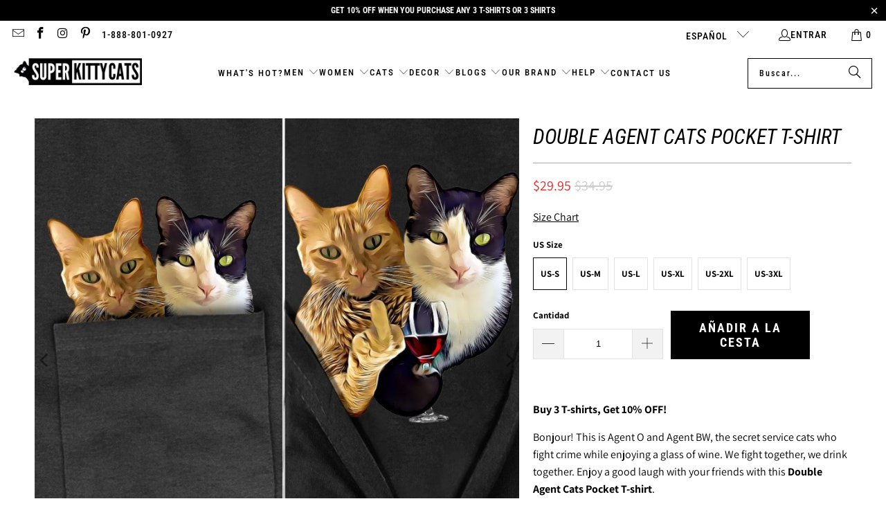

--- FILE ---
content_type: text/html; charset=utf-8
request_url: https://superkittycats.com/es/products/double-agent-cats-pocket-t-shirt
body_size: 46434
content:
<!DOCTYPE html>
<html class="no-js no-touch" lang="es">
  <head>
    <meta charset="utf-8">
    <meta http-equiv="cleartype" content="on">
    <meta name="robots" content="index,follow">

    <!-- Mobile Specific Metas -->
    <meta name="HandheldFriendly" content="True">
    <meta name="MobileOptimized" content="320">
    <meta name="viewport" content="width=device-width,initial-scale=1">
    <meta name="theme-color" content="#ffffff">

    
    <title>
      Double Agent Cats Pocket T-shirt - Super Kitty Cats
    </title>

    
      <meta name="description" content="Buy 3 T-shirts, Get 10% OFF! Bonjour! This is Agent O and Agent BW, the secret service cats who fight crime while enjoying a glass of wine. We fight together, we drink together. Enjoy a good laugh with your friends with this Double Agent Cats Pocket T-shirt. Features: Made of 95% cotton, 5% Spandex Unisex cutting   T-s"/>
    

    <link rel="preconnect" href="https://fonts.shopifycdn.com" />
    <link rel="preconnect" href="https://cdn.shopify.com" />
    <link rel="preconnect" href="https://cdn.shopifycloud.com" />

    <link rel="dns-prefetch" href="https://v.shopify.com" />
    <link rel="dns-prefetch" href="https://www.youtube.com" />
    <link rel="dns-prefetch" href="https://vimeo.com" />

    <link href="//superkittycats.com/cdn/shop/t/25/assets/jquery.min.js?v=147293088974801289311732513361" as="script" rel="preload">

    <!-- Stylesheet for Fancybox library -->
    <link rel="stylesheet" href="//superkittycats.com/cdn/shop/t/25/assets/fancybox.css?v=19278034316635137701732513361" type="text/css" media="all" defer>

    <!-- Stylesheets for Turbo -->
    <link href="//superkittycats.com/cdn/shop/t/25/assets/styles.css?v=3597062380306728871758010671" rel="stylesheet" type="text/css" media="all" />

    <!-- Icons -->
    
      <link rel="shortcut icon" type="image/x-icon" href="//superkittycats.com/cdn/shop/files/SKC_New5_FAV_180x180.png?v=1615323957">
      <link rel="apple-touch-icon" href="//superkittycats.com/cdn/shop/files/SKC_New5_FAV_180x180.png?v=1615323957"/>
      <link rel="apple-touch-icon" sizes="57x57" href="//superkittycats.com/cdn/shop/files/SKC_New5_FAV_57x57.png?v=1615323957"/>
      <link rel="apple-touch-icon" sizes="60x60" href="//superkittycats.com/cdn/shop/files/SKC_New5_FAV_60x60.png?v=1615323957"/>
      <link rel="apple-touch-icon" sizes="72x72" href="//superkittycats.com/cdn/shop/files/SKC_New5_FAV_72x72.png?v=1615323957"/>
      <link rel="apple-touch-icon" sizes="76x76" href="//superkittycats.com/cdn/shop/files/SKC_New5_FAV_76x76.png?v=1615323957"/>
      <link rel="apple-touch-icon" sizes="114x114" href="//superkittycats.com/cdn/shop/files/SKC_New5_FAV_114x114.png?v=1615323957"/>
      <link rel="apple-touch-icon" sizes="180x180" href="//superkittycats.com/cdn/shop/files/SKC_New5_FAV_180x180.png?v=1615323957"/>
      <link rel="apple-touch-icon" sizes="228x228" href="//superkittycats.com/cdn/shop/files/SKC_New5_FAV_228x228.png?v=1615323957"/>
    
    <link rel="canonical" href="https://superkittycats.com/es/products/double-agent-cats-pocket-t-shirt"/>

    

    

    

    
    <script>
      window.PXUTheme = window.PXUTheme || {};
      window.PXUTheme.version = '9.5.0';
      window.PXUTheme.name = 'Turbo';
    </script>
    


    
<template id="price-ui"><span class="price " data-price></span><span class="compare-at-price" data-compare-at-price></span><span class="unit-pricing" data-unit-pricing></span></template>
    <template id="price-ui-badge"><div class="price-ui-badge__sticker price-ui-badge__sticker--">
    <span class="price-ui-badge__sticker-text" data-badge></span>
  </div></template>
    
    <template id="price-ui__price"><span class="money" data-price></span></template>
    <template id="price-ui__price-range"><span class="price-min" data-price-min><span class="money" data-price></span></span> - <span class="price-max" data-price-max><span class="money" data-price></span></span></template>
    <template id="price-ui__unit-pricing"><span class="unit-quantity" data-unit-quantity></span> | <span class="unit-price" data-unit-price><span class="money" data-price></span></span> / <span class="unit-measurement" data-unit-measurement></span></template>
    <template id="price-ui-badge__percent-savings-range">Guardar hasta <span data-price-percent></span>%</template>
    <template id="price-ui-badge__percent-savings">Guardar <span data-price-percent></span>%</template>
    <template id="price-ui-badge__price-savings-range">Guarda hasta <span class="money" data-price></span></template>
    <template id="price-ui-badge__price-savings">Guardar <span class="money" data-price></span></template>
    <template id="price-ui-badge__on-sale">Venta</template>
    <template id="price-ui-badge__sold-out">Vendido</template>
    <template id="price-ui-badge__in-stock">En stock</template>
    


    <script>
      
window.PXUTheme = window.PXUTheme || {};


window.PXUTheme.theme_settings = {};
window.PXUTheme.currency = {};
window.PXUTheme.routes = window.PXUTheme.routes || {};


window.PXUTheme.theme_settings.display_tos_checkbox = false;
window.PXUTheme.theme_settings.go_to_checkout = true;
window.PXUTheme.theme_settings.cart_action = "ajax";
window.PXUTheme.theme_settings.cart_shipping_calculator = false;


window.PXUTheme.theme_settings.collection_swatches = false;
window.PXUTheme.theme_settings.collection_secondary_image = false;


window.PXUTheme.currency.show_multiple_currencies = false;
window.PXUTheme.currency.shop_currency = "USD";
window.PXUTheme.currency.default_currency = "USD";
window.PXUTheme.currency.display_format = "money_format";
window.PXUTheme.currency.money_format = "${{amount}}";
window.PXUTheme.currency.money_format_no_currency = "${{amount}}";
window.PXUTheme.currency.money_format_currency = "${{amount}} USD";
window.PXUTheme.currency.native_multi_currency = false;
window.PXUTheme.currency.iso_code = "USD";
window.PXUTheme.currency.symbol = "$";


window.PXUTheme.theme_settings.display_inventory_left = false;
window.PXUTheme.theme_settings.inventory_threshold = 10;
window.PXUTheme.theme_settings.limit_quantity = false;


window.PXUTheme.theme_settings.menu_position = null;


window.PXUTheme.theme_settings.newsletter_popup = false;
window.PXUTheme.theme_settings.newsletter_popup_days = "14";
window.PXUTheme.theme_settings.newsletter_popup_mobile = false;
window.PXUTheme.theme_settings.newsletter_popup_seconds = 0;


window.PXUTheme.theme_settings.pagination_type = "load_more";


window.PXUTheme.theme_settings.enable_shopify_collection_badges = false;
window.PXUTheme.theme_settings.quick_shop_thumbnail_position = null;
window.PXUTheme.theme_settings.product_form_style = "radio";
window.PXUTheme.theme_settings.sale_banner_enabled = false;
window.PXUTheme.theme_settings.display_savings = true;
window.PXUTheme.theme_settings.display_sold_out_price = false;
window.PXUTheme.theme_settings.free_text = "Free";
window.PXUTheme.theme_settings.video_looping = null;
window.PXUTheme.theme_settings.quick_shop_style = "inline";
window.PXUTheme.theme_settings.hover_enabled = false;


window.PXUTheme.routes.cart_url = "/es/cart";
window.PXUTheme.routes.cart_update_url = "/es/cart/update";
window.PXUTheme.routes.root_url = "/es";
window.PXUTheme.routes.search_url = "/es/search";
window.PXUTheme.routes.all_products_collection_url = "/es/collections/all";
window.PXUTheme.routes.product_recommendations_url = "/es/recommendations/products";
window.PXUTheme.routes.predictive_search_url = "/es/search/suggest";


window.PXUTheme.theme_settings.image_loading_style = "fade-in";


window.PXUTheme.theme_settings.enable_autocomplete = true;


window.PXUTheme.theme_settings.page_dots_enabled = true;
window.PXUTheme.theme_settings.slideshow_arrow_size = "light";


window.PXUTheme.theme_settings.quick_shop_enabled = false;


window.PXUTheme.theme_settings.enable_back_to_top_button = true;


window.PXUTheme.translation = {};


window.PXUTheme.translation.agree_to_terms_warning = "Usted debe estar de acuerdo con los términos y condiciones de pago y envío.";
window.PXUTheme.translation.one_item_left = "artículo queda";
window.PXUTheme.translation.items_left_text = "artículos quedan";
window.PXUTheme.translation.cart_savings_text = "Ahorras";
window.PXUTheme.translation.cart_discount_text = "Descuento";
window.PXUTheme.translation.cart_subtotal_text = "Subtotal";
window.PXUTheme.translation.cart_remove_text = "Eliminar";
window.PXUTheme.translation.cart_free_text = "Libre";


window.PXUTheme.translation.newsletter_success_text = "¡Gracias por unirte a nuestra lista de correo!";


window.PXUTheme.translation.notify_email = "Introduce tu dirección de correo electrónico...";
window.PXUTheme.translation.notify_email_value = "Translation missing: es.contact.fields.email";
window.PXUTheme.translation.notify_email_send = "Enviar";
window.PXUTheme.translation.notify_message_first = "Por favor, notifícame cuando ";
window.PXUTheme.translation.notify_message_last = " esté disponible - ";
window.PXUTheme.translation.notify_success_text = "¡Gracias! ¡Te avisaremos cuando el producto esté disponible!";


window.PXUTheme.translation.add_to_cart = "Añadir a la cesta";
window.PXUTheme.translation.coming_soon_text = "Próximamente";
window.PXUTheme.translation.sold_out_text = "Vendido";
window.PXUTheme.translation.sale_text = "Rebajado";
window.PXUTheme.translation.savings_text = "Ahorras";
window.PXUTheme.translation.percent_off_text = "% apagado";
window.PXUTheme.translation.from_text = "de";
window.PXUTheme.translation.new_text = "Nuevo";
window.PXUTheme.translation.pre_order_text = "Hacer un pedido";
window.PXUTheme.translation.unavailable_text = "No disponible";


window.PXUTheme.translation.all_results = "Ver todos los resultados";
window.PXUTheme.translation.no_results = "No se encontraron resultados.";


window.PXUTheme.media_queries = {};
window.PXUTheme.media_queries.small = window.matchMedia( "(max-width: 480px)" );
window.PXUTheme.media_queries.medium = window.matchMedia( "(max-width: 798px)" );
window.PXUTheme.media_queries.large = window.matchMedia( "(min-width: 799px)" );
window.PXUTheme.media_queries.larger = window.matchMedia( "(min-width: 960px)" );
window.PXUTheme.media_queries.xlarge = window.matchMedia( "(min-width: 1200px)" );
window.PXUTheme.media_queries.ie10 = window.matchMedia( "all and (-ms-high-contrast: none), (-ms-high-contrast: active)" );
window.PXUTheme.media_queries.tablet = window.matchMedia( "only screen and (min-width: 799px) and (max-width: 1024px)" );
window.PXUTheme.media_queries.mobile_and_tablet = window.matchMedia( "(max-width: 1024px)" );

    </script>

    

    

    <script>
      
    </script>

    <script>window.performance && window.performance.mark && window.performance.mark('shopify.content_for_header.start');</script><meta name="google-site-verification" content="ooyzEOlAxLox4YiwiYYBnxrJteQU-nhy_AHYpQeJXUE">
<meta id="shopify-digital-wallet" name="shopify-digital-wallet" content="/50305237143/digital_wallets/dialog">
<meta name="shopify-checkout-api-token" content="3270e21669f6c4961e3a071a39464f3c">
<meta id="in-context-paypal-metadata" data-shop-id="50305237143" data-venmo-supported="false" data-environment="production" data-locale="es_ES" data-paypal-v4="true" data-currency="USD">
<link rel="alternate" hreflang="x-default" href="https://superkittycats.com/products/double-agent-cats-pocket-t-shirt">
<link rel="alternate" hreflang="en" href="https://superkittycats.com/products/double-agent-cats-pocket-t-shirt">
<link rel="alternate" hreflang="zh-Hans" href="https://superkittycats.com/zh/products/double-agent-cats-pocket-t-shirt">
<link rel="alternate" hreflang="fr" href="https://superkittycats.com/fr/products/double-agent-cats-pocket-t-shirt">
<link rel="alternate" hreflang="de" href="https://superkittycats.com/de/products/double-agent-cats-pocket-t-shirt">
<link rel="alternate" hreflang="it" href="https://superkittycats.com/it/products/double-agent-cats-pocket-t-shirt">
<link rel="alternate" hreflang="ja" href="https://superkittycats.com/ja/products/double-agent-cats-pocket-t-shirt">
<link rel="alternate" hreflang="es" href="https://superkittycats.com/es/products/double-agent-cats-pocket-t-shirt">
<link rel="alternate" hreflang="zh-Hans-AD" href="https://superkittycats.com/zh/products/double-agent-cats-pocket-t-shirt">
<link rel="alternate" hreflang="zh-Hans-AE" href="https://superkittycats.com/zh/products/double-agent-cats-pocket-t-shirt">
<link rel="alternate" hreflang="zh-Hans-AL" href="https://superkittycats.com/zh/products/double-agent-cats-pocket-t-shirt">
<link rel="alternate" hreflang="zh-Hans-AM" href="https://superkittycats.com/zh/products/double-agent-cats-pocket-t-shirt">
<link rel="alternate" hreflang="zh-Hans-AR" href="https://superkittycats.com/zh/products/double-agent-cats-pocket-t-shirt">
<link rel="alternate" hreflang="zh-Hans-AT" href="https://superkittycats.com/zh/products/double-agent-cats-pocket-t-shirt">
<link rel="alternate" hreflang="zh-Hans-AU" href="https://superkittycats.com/zh/products/double-agent-cats-pocket-t-shirt">
<link rel="alternate" hreflang="zh-Hans-AX" href="https://superkittycats.com/zh/products/double-agent-cats-pocket-t-shirt">
<link rel="alternate" hreflang="zh-Hans-BA" href="https://superkittycats.com/zh/products/double-agent-cats-pocket-t-shirt">
<link rel="alternate" hreflang="zh-Hans-BD" href="https://superkittycats.com/zh/products/double-agent-cats-pocket-t-shirt">
<link rel="alternate" hreflang="zh-Hans-BE" href="https://superkittycats.com/zh/products/double-agent-cats-pocket-t-shirt">
<link rel="alternate" hreflang="zh-Hans-BG" href="https://superkittycats.com/zh/products/double-agent-cats-pocket-t-shirt">
<link rel="alternate" hreflang="zh-Hans-BH" href="https://superkittycats.com/zh/products/double-agent-cats-pocket-t-shirt">
<link rel="alternate" hreflang="zh-Hans-BN" href="https://superkittycats.com/zh/products/double-agent-cats-pocket-t-shirt">
<link rel="alternate" hreflang="zh-Hans-BR" href="https://superkittycats.com/zh/products/double-agent-cats-pocket-t-shirt">
<link rel="alternate" hreflang="zh-Hans-BY" href="https://superkittycats.com/zh/products/double-agent-cats-pocket-t-shirt">
<link rel="alternate" hreflang="zh-Hans-CA" href="https://superkittycats.com/zh/products/double-agent-cats-pocket-t-shirt">
<link rel="alternate" hreflang="zh-Hans-CH" href="https://superkittycats.com/zh/products/double-agent-cats-pocket-t-shirt">
<link rel="alternate" hreflang="zh-Hans-CL" href="https://superkittycats.com/zh/products/double-agent-cats-pocket-t-shirt">
<link rel="alternate" hreflang="zh-Hans-CO" href="https://superkittycats.com/zh/products/double-agent-cats-pocket-t-shirt">
<link rel="alternate" hreflang="zh-Hans-CZ" href="https://superkittycats.com/zh/products/double-agent-cats-pocket-t-shirt">
<link rel="alternate" hreflang="zh-Hans-DE" href="https://superkittycats.com/zh/products/double-agent-cats-pocket-t-shirt">
<link rel="alternate" hreflang="zh-Hans-DK" href="https://superkittycats.com/zh/products/double-agent-cats-pocket-t-shirt">
<link rel="alternate" hreflang="zh-Hans-EC" href="https://superkittycats.com/zh/products/double-agent-cats-pocket-t-shirt">
<link rel="alternate" hreflang="zh-Hans-EE" href="https://superkittycats.com/zh/products/double-agent-cats-pocket-t-shirt">
<link rel="alternate" hreflang="zh-Hans-ES" href="https://superkittycats.com/zh/products/double-agent-cats-pocket-t-shirt">
<link rel="alternate" hreflang="zh-Hans-FI" href="https://superkittycats.com/zh/products/double-agent-cats-pocket-t-shirt">
<link rel="alternate" hreflang="zh-Hans-FR" href="https://superkittycats.com/zh/products/double-agent-cats-pocket-t-shirt">
<link rel="alternate" hreflang="zh-Hans-GB" href="https://superkittycats.com/zh/products/double-agent-cats-pocket-t-shirt">
<link rel="alternate" hreflang="zh-Hans-GE" href="https://superkittycats.com/zh/products/double-agent-cats-pocket-t-shirt">
<link rel="alternate" hreflang="zh-Hans-GG" href="https://superkittycats.com/zh/products/double-agent-cats-pocket-t-shirt">
<link rel="alternate" hreflang="zh-Hans-GI" href="https://superkittycats.com/zh/products/double-agent-cats-pocket-t-shirt">
<link rel="alternate" hreflang="zh-Hans-GR" href="https://superkittycats.com/zh/products/double-agent-cats-pocket-t-shirt">
<link rel="alternate" hreflang="zh-Hans-HK" href="https://superkittycats.com/zh/products/double-agent-cats-pocket-t-shirt">
<link rel="alternate" hreflang="zh-Hans-HR" href="https://superkittycats.com/zh/products/double-agent-cats-pocket-t-shirt">
<link rel="alternate" hreflang="zh-Hans-HU" href="https://superkittycats.com/zh/products/double-agent-cats-pocket-t-shirt">
<link rel="alternate" hreflang="zh-Hans-ID" href="https://superkittycats.com/zh/products/double-agent-cats-pocket-t-shirt">
<link rel="alternate" hreflang="zh-Hans-IE" href="https://superkittycats.com/zh/products/double-agent-cats-pocket-t-shirt">
<link rel="alternate" hreflang="zh-Hans-IN" href="https://superkittycats.com/zh/products/double-agent-cats-pocket-t-shirt">
<link rel="alternate" hreflang="zh-Hans-IS" href="https://superkittycats.com/zh/products/double-agent-cats-pocket-t-shirt">
<link rel="alternate" hreflang="zh-Hans-IT" href="https://superkittycats.com/zh/products/double-agent-cats-pocket-t-shirt">
<link rel="alternate" hreflang="zh-Hans-JE" href="https://superkittycats.com/zh/products/double-agent-cats-pocket-t-shirt">
<link rel="alternate" hreflang="zh-Hans-JO" href="https://superkittycats.com/zh/products/double-agent-cats-pocket-t-shirt">
<link rel="alternate" hreflang="zh-Hans-JP" href="https://superkittycats.com/zh/products/double-agent-cats-pocket-t-shirt">
<link rel="alternate" hreflang="zh-Hans-KH" href="https://superkittycats.com/zh/products/double-agent-cats-pocket-t-shirt">
<link rel="alternate" hreflang="zh-Hans-KR" href="https://superkittycats.com/zh/products/double-agent-cats-pocket-t-shirt">
<link rel="alternate" hreflang="zh-Hans-KW" href="https://superkittycats.com/zh/products/double-agent-cats-pocket-t-shirt">
<link rel="alternate" hreflang="zh-Hans-KZ" href="https://superkittycats.com/zh/products/double-agent-cats-pocket-t-shirt">
<link rel="alternate" hreflang="zh-Hans-LI" href="https://superkittycats.com/zh/products/double-agent-cats-pocket-t-shirt">
<link rel="alternate" hreflang="zh-Hans-LT" href="https://superkittycats.com/zh/products/double-agent-cats-pocket-t-shirt">
<link rel="alternate" hreflang="zh-Hans-LU" href="https://superkittycats.com/zh/products/double-agent-cats-pocket-t-shirt">
<link rel="alternate" hreflang="zh-Hans-LV" href="https://superkittycats.com/zh/products/double-agent-cats-pocket-t-shirt">
<link rel="alternate" hreflang="zh-Hans-MC" href="https://superkittycats.com/zh/products/double-agent-cats-pocket-t-shirt">
<link rel="alternate" hreflang="zh-Hans-MD" href="https://superkittycats.com/zh/products/double-agent-cats-pocket-t-shirt">
<link rel="alternate" hreflang="zh-Hans-ME" href="https://superkittycats.com/zh/products/double-agent-cats-pocket-t-shirt">
<link rel="alternate" hreflang="zh-Hans-MK" href="https://superkittycats.com/zh/products/double-agent-cats-pocket-t-shirt">
<link rel="alternate" hreflang="zh-Hans-MO" href="https://superkittycats.com/zh/products/double-agent-cats-pocket-t-shirt">
<link rel="alternate" hreflang="zh-Hans-MT" href="https://superkittycats.com/zh/products/double-agent-cats-pocket-t-shirt">
<link rel="alternate" hreflang="zh-Hans-MX" href="https://superkittycats.com/zh/products/double-agent-cats-pocket-t-shirt">
<link rel="alternate" hreflang="zh-Hans-MY" href="https://superkittycats.com/zh/products/double-agent-cats-pocket-t-shirt">
<link rel="alternate" hreflang="zh-Hans-NC" href="https://superkittycats.com/zh/products/double-agent-cats-pocket-t-shirt">
<link rel="alternate" hreflang="zh-Hans-NL" href="https://superkittycats.com/zh/products/double-agent-cats-pocket-t-shirt">
<link rel="alternate" hreflang="zh-Hans-NO" href="https://superkittycats.com/zh/products/double-agent-cats-pocket-t-shirt">
<link rel="alternate" hreflang="zh-Hans-NZ" href="https://superkittycats.com/zh/products/double-agent-cats-pocket-t-shirt">
<link rel="alternate" hreflang="zh-Hans-PE" href="https://superkittycats.com/zh/products/double-agent-cats-pocket-t-shirt">
<link rel="alternate" hreflang="zh-Hans-PH" href="https://superkittycats.com/zh/products/double-agent-cats-pocket-t-shirt">
<link rel="alternate" hreflang="zh-Hans-PL" href="https://superkittycats.com/zh/products/double-agent-cats-pocket-t-shirt">
<link rel="alternate" hreflang="zh-Hans-PT" href="https://superkittycats.com/zh/products/double-agent-cats-pocket-t-shirt">
<link rel="alternate" hreflang="zh-Hans-PY" href="https://superkittycats.com/zh/products/double-agent-cats-pocket-t-shirt">
<link rel="alternate" hreflang="zh-Hans-QA" href="https://superkittycats.com/zh/products/double-agent-cats-pocket-t-shirt">
<link rel="alternate" hreflang="zh-Hans-RO" href="https://superkittycats.com/zh/products/double-agent-cats-pocket-t-shirt">
<link rel="alternate" hreflang="zh-Hans-RS" href="https://superkittycats.com/zh/products/double-agent-cats-pocket-t-shirt">
<link rel="alternate" hreflang="zh-Hans-RU" href="https://superkittycats.com/zh/products/double-agent-cats-pocket-t-shirt">
<link rel="alternate" hreflang="zh-Hans-SA" href="https://superkittycats.com/zh/products/double-agent-cats-pocket-t-shirt">
<link rel="alternate" hreflang="zh-Hans-SE" href="https://superkittycats.com/zh/products/double-agent-cats-pocket-t-shirt">
<link rel="alternate" hreflang="zh-Hans-SG" href="https://superkittycats.com/zh/products/double-agent-cats-pocket-t-shirt">
<link rel="alternate" hreflang="zh-Hans-SI" href="https://superkittycats.com/zh/products/double-agent-cats-pocket-t-shirt">
<link rel="alternate" hreflang="zh-Hans-SK" href="https://superkittycats.com/zh/products/double-agent-cats-pocket-t-shirt">
<link rel="alternate" hreflang="zh-Hans-SM" href="https://superkittycats.com/zh/products/double-agent-cats-pocket-t-shirt">
<link rel="alternate" hreflang="zh-Hans-TH" href="https://superkittycats.com/zh/products/double-agent-cats-pocket-t-shirt">
<link rel="alternate" hreflang="zh-Hans-TR" href="https://superkittycats.com/zh/products/double-agent-cats-pocket-t-shirt">
<link rel="alternate" hreflang="zh-Hans-TW" href="https://superkittycats.com/zh/products/double-agent-cats-pocket-t-shirt">
<link rel="alternate" hreflang="zh-Hans-UA" href="https://superkittycats.com/zh/products/double-agent-cats-pocket-t-shirt">
<link rel="alternate" hreflang="zh-Hans-US" href="https://superkittycats.com/zh/products/double-agent-cats-pocket-t-shirt">
<link rel="alternate" hreflang="zh-Hans-UY" href="https://superkittycats.com/zh/products/double-agent-cats-pocket-t-shirt">
<link rel="alternate" hreflang="zh-Hans-VA" href="https://superkittycats.com/zh/products/double-agent-cats-pocket-t-shirt">
<link rel="alternate" hreflang="zh-Hans-XK" href="https://superkittycats.com/zh/products/double-agent-cats-pocket-t-shirt">
<link rel="alternate" type="application/json+oembed" href="https://superkittycats.com/es/products/double-agent-cats-pocket-t-shirt.oembed">
<script async="async" src="/checkouts/internal/preloads.js?locale=es-US"></script>
<script id="apple-pay-shop-capabilities" type="application/json">{"shopId":50305237143,"countryCode":"SG","currencyCode":"USD","merchantCapabilities":["supports3DS"],"merchantId":"gid:\/\/shopify\/Shop\/50305237143","merchantName":"Super Kitty Cats","requiredBillingContactFields":["postalAddress","email","phone"],"requiredShippingContactFields":["postalAddress","email","phone"],"shippingType":"shipping","supportedNetworks":["visa","masterCard","amex"],"total":{"type":"pending","label":"Super Kitty Cats","amount":"1.00"},"shopifyPaymentsEnabled":true,"supportsSubscriptions":true}</script>
<script id="shopify-features" type="application/json">{"accessToken":"3270e21669f6c4961e3a071a39464f3c","betas":["rich-media-storefront-analytics"],"domain":"superkittycats.com","predictiveSearch":true,"shopId":50305237143,"locale":"es"}</script>
<script>var Shopify = Shopify || {};
Shopify.shop = "super-kitty-cats.myshopify.com";
Shopify.locale = "es";
Shopify.currency = {"active":"USD","rate":"1.0"};
Shopify.country = "US";
Shopify.theme = {"name":"SKC Turbo2025","id":146953044221,"schema_name":"Turbo","schema_version":"9.5.0","theme_store_id":null,"role":"main"};
Shopify.theme.handle = "null";
Shopify.theme.style = {"id":null,"handle":null};
Shopify.cdnHost = "superkittycats.com/cdn";
Shopify.routes = Shopify.routes || {};
Shopify.routes.root = "/es/";</script>
<script type="module">!function(o){(o.Shopify=o.Shopify||{}).modules=!0}(window);</script>
<script>!function(o){function n(){var o=[];function n(){o.push(Array.prototype.slice.apply(arguments))}return n.q=o,n}var t=o.Shopify=o.Shopify||{};t.loadFeatures=n(),t.autoloadFeatures=n()}(window);</script>
<script id="shop-js-analytics" type="application/json">{"pageType":"product"}</script>
<script defer="defer" async type="module" src="//superkittycats.com/cdn/shopifycloud/shop-js/modules/v2/client.init-shop-cart-sync_2Gr3Q33f.es.esm.js"></script>
<script defer="defer" async type="module" src="//superkittycats.com/cdn/shopifycloud/shop-js/modules/v2/chunk.common_noJfOIa7.esm.js"></script>
<script defer="defer" async type="module" src="//superkittycats.com/cdn/shopifycloud/shop-js/modules/v2/chunk.modal_Deo2FJQo.esm.js"></script>
<script type="module">
  await import("//superkittycats.com/cdn/shopifycloud/shop-js/modules/v2/client.init-shop-cart-sync_2Gr3Q33f.es.esm.js");
await import("//superkittycats.com/cdn/shopifycloud/shop-js/modules/v2/chunk.common_noJfOIa7.esm.js");
await import("//superkittycats.com/cdn/shopifycloud/shop-js/modules/v2/chunk.modal_Deo2FJQo.esm.js");

  window.Shopify.SignInWithShop?.initShopCartSync?.({"fedCMEnabled":true,"windoidEnabled":true});

</script>
<script>(function() {
  var isLoaded = false;
  function asyncLoad() {
    if (isLoaded) return;
    isLoaded = true;
    var urls = ["https:\/\/d1bu6z2uxfnay3.cloudfront.net\/storage\/scripts\/super-kitty-cats.myshopify.com.20231212045701.scripttag.js?shop=super-kitty-cats.myshopify.com","https:\/\/static.klaviyo.com\/onsite\/js\/klaviyo.js?company_id=SzV8Z6\u0026shop=super-kitty-cats.myshopify.com","https:\/\/static.klaviyo.com\/onsite\/js\/klaviyo.js?company_id=SzV8Z6\u0026shop=super-kitty-cats.myshopify.com","https:\/\/apps.synctrack.io\/order-tracking\/script_tags\/script.js?v=1658457061\u0026shop=super-kitty-cats.myshopify.com","\/\/cdn.shopify.com\/proxy\/0726ab2d0d4bcd8d4f9082823f09845725cdb2553832b4531cb12239b353c03b\/static.cdn.printful.com\/static\/js\/external\/shopify-product-customizer.js?v=0.28\u0026shop=super-kitty-cats.myshopify.com\u0026sp-cache-control=cHVibGljLCBtYXgtYWdlPTkwMA"];
    for (var i = 0; i < urls.length; i++) {
      var s = document.createElement('script');
      s.type = 'text/javascript';
      s.async = true;
      s.src = urls[i];
      var x = document.getElementsByTagName('script')[0];
      x.parentNode.insertBefore(s, x);
    }
  };
  if(window.attachEvent) {
    window.attachEvent('onload', asyncLoad);
  } else {
    window.addEventListener('load', asyncLoad, false);
  }
})();</script>
<script id="__st">var __st={"a":50305237143,"offset":28800,"reqid":"ce93c211-4400-48eb-b4be-ae1287e3db34-1769074920","pageurl":"superkittycats.com\/es\/products\/double-agent-cats-pocket-t-shirt","u":"1ed1a52e7ce2","p":"product","rtyp":"product","rid":7951112405245};</script>
<script>window.ShopifyPaypalV4VisibilityTracking = true;</script>
<script id="captcha-bootstrap">!function(){'use strict';const t='contact',e='account',n='new_comment',o=[[t,t],['blogs',n],['comments',n],[t,'customer']],c=[[e,'customer_login'],[e,'guest_login'],[e,'recover_customer_password'],[e,'create_customer']],r=t=>t.map((([t,e])=>`form[action*='/${t}']:not([data-nocaptcha='true']) input[name='form_type'][value='${e}']`)).join(','),a=t=>()=>t?[...document.querySelectorAll(t)].map((t=>t.form)):[];function s(){const t=[...o],e=r(t);return a(e)}const i='password',u='form_key',d=['recaptcha-v3-token','g-recaptcha-response','h-captcha-response',i],f=()=>{try{return window.sessionStorage}catch{return}},m='__shopify_v',_=t=>t.elements[u];function p(t,e,n=!1){try{const o=window.sessionStorage,c=JSON.parse(o.getItem(e)),{data:r}=function(t){const{data:e,action:n}=t;return t[m]||n?{data:e,action:n}:{data:t,action:n}}(c);for(const[e,n]of Object.entries(r))t.elements[e]&&(t.elements[e].value=n);n&&o.removeItem(e)}catch(o){console.error('form repopulation failed',{error:o})}}const l='form_type',E='cptcha';function T(t){t.dataset[E]=!0}const w=window,h=w.document,L='Shopify',v='ce_forms',y='captcha';let A=!1;((t,e)=>{const n=(g='f06e6c50-85a8-45c8-87d0-21a2b65856fe',I='https://cdn.shopify.com/shopifycloud/storefront-forms-hcaptcha/ce_storefront_forms_captcha_hcaptcha.v1.5.2.iife.js',D={infoText:'Protegido por hCaptcha',privacyText:'Privacidad',termsText:'Términos'},(t,e,n)=>{const o=w[L][v],c=o.bindForm;if(c)return c(t,g,e,D).then(n);var r;o.q.push([[t,g,e,D],n]),r=I,A||(h.body.append(Object.assign(h.createElement('script'),{id:'captcha-provider',async:!0,src:r})),A=!0)});var g,I,D;w[L]=w[L]||{},w[L][v]=w[L][v]||{},w[L][v].q=[],w[L][y]=w[L][y]||{},w[L][y].protect=function(t,e){n(t,void 0,e),T(t)},Object.freeze(w[L][y]),function(t,e,n,w,h,L){const[v,y,A,g]=function(t,e,n){const i=e?o:[],u=t?c:[],d=[...i,...u],f=r(d),m=r(i),_=r(d.filter((([t,e])=>n.includes(e))));return[a(f),a(m),a(_),s()]}(w,h,L),I=t=>{const e=t.target;return e instanceof HTMLFormElement?e:e&&e.form},D=t=>v().includes(t);t.addEventListener('submit',(t=>{const e=I(t);if(!e)return;const n=D(e)&&!e.dataset.hcaptchaBound&&!e.dataset.recaptchaBound,o=_(e),c=g().includes(e)&&(!o||!o.value);(n||c)&&t.preventDefault(),c&&!n&&(function(t){try{if(!f())return;!function(t){const e=f();if(!e)return;const n=_(t);if(!n)return;const o=n.value;o&&e.removeItem(o)}(t);const e=Array.from(Array(32),(()=>Math.random().toString(36)[2])).join('');!function(t,e){_(t)||t.append(Object.assign(document.createElement('input'),{type:'hidden',name:u})),t.elements[u].value=e}(t,e),function(t,e){const n=f();if(!n)return;const o=[...t.querySelectorAll(`input[type='${i}']`)].map((({name:t})=>t)),c=[...d,...o],r={};for(const[a,s]of new FormData(t).entries())c.includes(a)||(r[a]=s);n.setItem(e,JSON.stringify({[m]:1,action:t.action,data:r}))}(t,e)}catch(e){console.error('failed to persist form',e)}}(e),e.submit())}));const S=(t,e)=>{t&&!t.dataset[E]&&(n(t,e.some((e=>e===t))),T(t))};for(const o of['focusin','change'])t.addEventListener(o,(t=>{const e=I(t);D(e)&&S(e,y())}));const B=e.get('form_key'),M=e.get(l),P=B&&M;t.addEventListener('DOMContentLoaded',(()=>{const t=y();if(P)for(const e of t)e.elements[l].value===M&&p(e,B);[...new Set([...A(),...v().filter((t=>'true'===t.dataset.shopifyCaptcha))])].forEach((e=>S(e,t)))}))}(h,new URLSearchParams(w.location.search),n,t,e,['guest_login'])})(!0,!0)}();</script>
<script integrity="sha256-4kQ18oKyAcykRKYeNunJcIwy7WH5gtpwJnB7kiuLZ1E=" data-source-attribution="shopify.loadfeatures" defer="defer" src="//superkittycats.com/cdn/shopifycloud/storefront/assets/storefront/load_feature-a0a9edcb.js" crossorigin="anonymous"></script>
<script data-source-attribution="shopify.dynamic_checkout.dynamic.init">var Shopify=Shopify||{};Shopify.PaymentButton=Shopify.PaymentButton||{isStorefrontPortableWallets:!0,init:function(){window.Shopify.PaymentButton.init=function(){};var t=document.createElement("script");t.src="https://superkittycats.com/cdn/shopifycloud/portable-wallets/latest/portable-wallets.es.js",t.type="module",document.head.appendChild(t)}};
</script>
<script data-source-attribution="shopify.dynamic_checkout.buyer_consent">
  function portableWalletsHideBuyerConsent(e){var t=document.getElementById("shopify-buyer-consent"),n=document.getElementById("shopify-subscription-policy-button");t&&n&&(t.classList.add("hidden"),t.setAttribute("aria-hidden","true"),n.removeEventListener("click",e))}function portableWalletsShowBuyerConsent(e){var t=document.getElementById("shopify-buyer-consent"),n=document.getElementById("shopify-subscription-policy-button");t&&n&&(t.classList.remove("hidden"),t.removeAttribute("aria-hidden"),n.addEventListener("click",e))}window.Shopify?.PaymentButton&&(window.Shopify.PaymentButton.hideBuyerConsent=portableWalletsHideBuyerConsent,window.Shopify.PaymentButton.showBuyerConsent=portableWalletsShowBuyerConsent);
</script>
<script data-source-attribution="shopify.dynamic_checkout.cart.bootstrap">document.addEventListener("DOMContentLoaded",(function(){function t(){return document.querySelector("shopify-accelerated-checkout-cart, shopify-accelerated-checkout")}if(t())Shopify.PaymentButton.init();else{new MutationObserver((function(e,n){t()&&(Shopify.PaymentButton.init(),n.disconnect())})).observe(document.body,{childList:!0,subtree:!0})}}));
</script>
<script id='scb4127' type='text/javascript' async='' src='https://superkittycats.com/cdn/shopifycloud/privacy-banner/storefront-banner.js'></script><link id="shopify-accelerated-checkout-styles" rel="stylesheet" media="screen" href="https://superkittycats.com/cdn/shopifycloud/portable-wallets/latest/accelerated-checkout-backwards-compat.css" crossorigin="anonymous">
<style id="shopify-accelerated-checkout-cart">
        #shopify-buyer-consent {
  margin-top: 1em;
  display: inline-block;
  width: 100%;
}

#shopify-buyer-consent.hidden {
  display: none;
}

#shopify-subscription-policy-button {
  background: none;
  border: none;
  padding: 0;
  text-decoration: underline;
  font-size: inherit;
  cursor: pointer;
}

#shopify-subscription-policy-button::before {
  box-shadow: none;
}

      </style>

<script>window.performance && window.performance.mark && window.performance.mark('shopify.content_for_header.end');</script>

    

<meta name="author" content="Super Kitty Cats">
<meta property="og:url" content="https://superkittycats.com/es/products/double-agent-cats-pocket-t-shirt">
<meta property="og:site_name" content="Super Kitty Cats">




  <meta property="og:type" content="product">
  <meta property="og:title" content="Double Agent Cats Pocket T-shirt">
  
    
      <meta property="og:image" content="https://superkittycats.com/cdn/shop/products/double-agent-cats-pocket-t-shirt-dacpt-us-s-980926_600x.jpg?v=1683955483">
      <meta property="og:image:secure_url" content="https://superkittycats.com/cdn/shop/products/double-agent-cats-pocket-t-shirt-dacpt-us-s-980926_600x.jpg?v=1683955483">
      
      <meta property="og:image:width" content="800">
      <meta property="og:image:height" content="800">
    
      <meta property="og:image" content="https://superkittycats.com/cdn/shop/products/double-agent-cats-pocket-t-shirt-dacpt-us-s-883485_600x.jpg?v=1683955483">
      <meta property="og:image:secure_url" content="https://superkittycats.com/cdn/shop/products/double-agent-cats-pocket-t-shirt-dacpt-us-s-883485_600x.jpg?v=1683955483">
      
      <meta property="og:image:width" content="800">
      <meta property="og:image:height" content="800">
    
  
  <meta property="product:price:amount" content="29.95">
  <meta property="product:price:currency" content="USD">



  <meta property="og:description" content="Buy 3 T-shirts, Get 10% OFF! Bonjour! This is Agent O and Agent BW, the secret service cats who fight crime while enjoying a glass of wine. We fight together, we drink together. Enjoy a good laugh with your friends with this Double Agent Cats Pocket T-shirt. Features: Made of 95% cotton, 5% Spandex Unisex cutting   T-s">




<meta name="twitter:card" content="summary">

  <meta name="twitter:title" content="Double Agent Cats Pocket T-shirt">
  <meta name="twitter:description" content="Buy 3 T-shirts, Get 10% OFF!
Bonjour! This is Agent O and Agent BW, the secret service cats who fight crime while enjoying a glass of wine. We fight together, we drink together. Enjoy a good laugh with your friends with this Double Agent Cats Pocket T-shirt.
Features:

Made of 95% cotton, 5% Spandex

Unisex cutting


 

T-shirt care instructions:

Machine wash gentle
Water temperature (30°C or 80°F)
Do not use bleach/softener
Use mild detergent
Do not use a dryer machine.
Tumble/Hang to dry
Do not iron on top of the vinyl



Write us a review below of your purchase and attach your best photoshoot of the product to receive a 10% discount code!
">
  <meta name="twitter:image" content="https://superkittycats.com/cdn/shop/products/double-agent-cats-pocket-t-shirt-dacpt-us-s-980926_240x.jpg?v=1683955483">
  <meta name="twitter:image:width" content="240">
  <meta name="twitter:image:height" content="240">
  <meta name="twitter:image:alt" content="Double Agent Cats Pocket T-shirt - Super Kitty Cats - DACPT-US-S">



    
    
  <!-- BEGIN app block: shopify://apps/lai-product-reviews/blocks/appBlockEmbed/cad3c6c6-329e-4416-ba74-b79359b5b6e1 -->
<script>
    function getUrlParameterExt(sParam) {
        let sPageURL = window.location.search.substring(1);
        let sURLVariables= sPageURL.split('&');
        let sParameterName;
        let i;
        for (i = 0; i < sURLVariables.length; i++) {
            sParameterName = sURLVariables[i].split('=');

            if (sParameterName[0] === sParam) {
                return sParameterName[1] === undefined ? true : decodeURIComponent(reFixParamUrlFromMailExt(sParameterName[1]));
            }
        }
    };
    function reFixParamUrlFromMailExt(value) {
        return value ? value.replace(/\+/g, ' ') : value;
    };
    var scmCustomDataExt= {};
    if(getUrlParameterExt('lai-test') == '1'){
        scmCustomDataExt= {
            'cdn' : 'https://reviews-importer.test',
            'minJs' : false
        }
        var laiScriptTagGlobal =  {
            "url" : "https://reviews-importer.test/js/frontend/version-14/reviews-scripttag.js?version=4"
        };
    }
</script>
<!-- BEGIN app snippet: lang --><script>
    var scmCustomData = (typeof scmCustomData == "undefined" || scmCustomData == null) ? null : scmCustomData;
    var scmLanguage = (typeof scmLanguage == "undefined" || scmLanguage == null) ? `
  {
    "box_reviews": {
      "title_info": "Opiniones de los usuarios",
      "average_info": "de 5",
      "before_number": "Residencia en",
      "after_number": " reseñas",
      "all_reviews": "Todas las reseñas",
        "highlight_tab": "Reseñas de otros productos",
      "reviews_tab": "Reseñas"
    },
    "box_write": {
      "title_write": "Escribe una reseña",
      "before_star": "Tu clasificación",
      "input_name": "Su nombre",
      "input_email": "Tu correo electrónico",
      "input_text_area": "Ingrese sus comentarios aquí",
      "input_photo": "Añadir foto",
      "button_write": "Enviar opinión",
      "write_cancel": "Cancelar",
      "message_error_character": "Reemplace el carácter &#39;&lt;,&gt;&#39; con el carácter equivalente",
      "message_error_file_upload": "Cargue un archivo de menos de 4 MB.",
      "message_error_video_upload": "Cargue un archivo de video de menos de 50 MB",
      "message_error_type_media_upload": "No es compatible con este archivo.",
      "message_success": "¡Gracias!",
      "message_fail": "¡Enviado sin éxito!",
       "purchase_to_leave_reviews": "Realice una compra a través de esta dirección de correo electrónico para dejarnos comentarios.",
      "log_in_to_leave_reviews": "Inicie sesión en una cuenta para dejarnos comentarios.",
      "purchase_to_a_specific_product": "Realice una compra de este producto a través de esta dirección de correo electrónico para dejarnos comentarios."
    },
    "reviews_list": {
      "view_product": "ver producto",
      "read_more": "Leer más",
      "helpful": "Translation missing: es.smart_aliexpress_review.reviews_list.helpful",
      "reply": "respondió",
      "button_load_more": "Carga más",
      "purchased": "comprado"
    },
    "sort_box" : {
        "reviews": "Ordenar reseñas",
        "content": "Ordenar por contenido",
        "pictures": "Ordenar por foto",
        "date": "Ordenar por fecha",
        "rating": "Ordenar por tarifa"
    },
    "empty_page" : {
        "title": "Opiniones de los usuarios",
        "des": "Este producto no tiene reseña. Sea el primero en revisarlo"
    },
    "thank_you" : {
        "title": "¡Tu reseña ha sido enviada!",
        "des": "Este mensaje se cerrará automáticamente en 8 segundos."
    },
    "discount": {
      "title": "Use el siguiente código de descuento para {{discount_value}} de descuento en su próxima compra",
      "des": "También te lo enviamos por email",
      "action": "Continuar",
      "badge": "Obtenga un descuento de {{discount_value}}",
      "coupon_waiting_message": "Gracias por revisar nuestro producto. El código de descuento se enviará a su correo electrónico una vez que se apruebe la revisión.",
      "photo": "¡Sube reseñas de fotos para obtener {{discount_value}} de descuento al instante!"
    },
    "qa": {
        "qaAnswerField": "Tu respuesta",
        "qaQuestionField": "Tu pregunta",
        "qaTitle": "Preguntas",
        "qaFormTitle": "Hacer una pregunta",
        "qaQuestionTitle": "Pregunta:",
        "qaAnswerTitle": "Respuesta:",
        "qaStoreOwnerBadge": "Dueño de tienda",
        "qaPastBuyerBadge": "Cliente anterior",
        "qaSuccessMessage": "¡Gracias!",
        "qaFailMessage": "¡Enviado sin éxito!",
        "qaAskQuestionBtn": "Hacer una pregunta",
        "qaSubmitQuestionBtn": "Enviar pregunta",
        "qaSubmitAnswerBtn": "Enviar respuesta",
        "qaReplyBtn": "Responder",
        "qaLoadMoreAnswerBtn": "Ver más respuestas"
    }
  }` : scmLanguage;
</script><!-- END app snippet -->
<!-- BEGIN app snippet: appBlockEmbedVersion14 --><meta id="scm-reviews-shopSetting" data-shop='{"hasCssCustom":false,"starColor":"#E32B2B","starStyle":"heart","textPrimary":"#000000","textSecondary":"#5e5e5e","font":"Abel","width":"1200px","reviewBg":"#ffffff","sort":"date","jsonLd":true,"itemPerLoad":5,"showVote":false,"voteColor":"#FF9C00","header_headerQuickLayout":"default-2","header_showStatistic":true,"header_avgRatingShape":"round","header_avgRatingColor":"#000000","header_starArrange":"vertical","header_writeReviewBtnShape":"round","header_writeReviewBtnColor":"#000000","header_writeReviewBtnTextColor":"#ffffff","header_submitBtnShape":"round","header_submitBtnColor":"#000000","header_submitBtnTextColor":"#ffffff","header_reviewForm":false,"header_reviewFormat":"toggle","body_customerName":"full","body_customerAvatarShape":"round","body_customerAvatarDisplay":"text","body_verifyBadge":true,"body_verifyBadgeColor":"#000000","body_showFlag":false,"body_flag":"retangle","body_layout":"grid","body_bodyQuickLayout":"default-2","body_reviewPhoto":true,"body_date":true,"body_dateFormat":"MMM-dd-yyyy","body_contentAlign":"left","body_bgReview":"#ffffff","lazyLoad":true,"isLimitContent":false,"limitContentCharacters":500,"highlightTabEnabled":false,"paginationType":"load-more","show_2_widget":true,"custom":false,"twoColumnsOnMobile":true,"hiddenNoneReviews":false,"useAutoRTL":true,"starRating_color":null,"starRating_SingularReview":"{{n}} review","starRating_PluralReview":"{{n}} reviews","starRating_EmptyReview":"No review","starRating_showText":false,"starRating_hideIfNoReviews":true,"showHiddenStar":"0","popSetting":{"state":false,"source":[],"clickType":"product","clickValue":"","rating":5,"photo":true,"content":true,"initialDelay":10,"delayBetween":10,"displayTime":5,"maxPopups":5,"repeatAfter":10,"pages":[],"position":"bottom-left","format":"horizontal","backgroundType":"solid","backgroundValue":"#5b69c3","starColor":"#fc9d01","showDate":true,"textFont":"Nunito Sans","textColor":"#ffffff","hideMobile":false},"popEnabled":false,"homepage_type":"default-4","homepage_layout":"grid","homepage_slider":true,"homepage_desktopItems":3,"homepage_smallDesktopItems":3,"homepage_tabletItems":2,"homepage_mobileItems":1,"homepage_autoSlider":false,"homepage_delaySlider":2000,"showSubmitImage":true,"checkSortReview":false,"canUseReviewPerLoad":false,"videosPerReview":false,"videoEnabled":false,"shopPlan":{"grid":true,"testimonial":true,"gallery":true,"cardCarousel":true,"highlight":true,"pop":false},"discountEnabled":false,"discountValue":"15%","loginRequireEnabled":false,"orderRequireEnabled":false,"orderProductRequireEnabled":false,"version":244,"minJs":true,"versionLiquid":"14","hostServer":"https:\/\/store.laireviews.com","hostLoadMore":"https:\/\/store.laireviews.com","host":"https:\/\/d1bu6z2uxfnay3.cloudfront.net","versionUpdate":"20250811034155","last_updated":false,"maxUploadFileSize":2,"showWatermark":false,"widgets":{"grid":{"layout":"default-4","itemPerLoadLayout":10,"source":"homePage"},"cardCarousel":{"layout":"default-4","source":"homePage","delay":2000,"auto_run":false},"testimonial":{"source":"homePage","delay":2000,"auto_run":false},"gallery":{"source":"happyPage"}},"groups":{"homePage":{"default":false,"includePhoto":false,"includeContent":false,"enabled":true},"happyPage":{"default":false,"includePhoto":false,"includeContent":false,"enabled":true},"highlightProductPage":{"default":true,"includePhoto":false,"includeContent":false,"enabled":true}},"customForms":[]}' data-qa-setting='{"qaEnabled":false,"qaIsOnlyShopCanAnswer":false,"qaStoreOwnerName":"Store owner","qaAnswersPerLoad":3,"qaQuestionsPerLoad":3,"qaAnswerCardBgColor":"#f6f6f6","qaPastBuyerBadgeColor":"#333333","qaStoreOwnerBadgeColor":"#8","qaAnswerCardLeftBorderColor":"#e5e5e5","qaAnswerCardLeftBorderWidth":"5px"}'>
<script>
    var dataShop=[];
    
        dataShop[`languages`]= `{"en":{"locale":"en","value":{"smartify_reviews_app_text":{"sort_box":{"date":"Sort by date","content":"Sort by content","reviews":"Sort reviews","pictures":"Sort by photo","rating":"Sort by rate"},"box_write":{"input_name":"Your name","before_star":"Your rating","input_email":"Your email","input_photo":"Add photo","title_write":"Write a review","button_write":"Submit review","message_fail":"Submitted unsuccessfully!","write_cancel":"Cancel","input_text_area":"Enter your feedback here","message_success":"Thank you!","message_error_character":"Please replace the '\u003c,\u003e' character with the equivalent character","message_error_file_upload":"Please upload a file smaller than 4MB.","message_error_video_upload":"Please upload a video file smaller than 50MB","message_error_type_media_upload":"Not support this file.","purchase_to_leave_reviews":"Please make a purchase by this email address to leave us reviews.","log_in_to_leave_reviews":"Please login to an account to leave us reviews.","purchase_to_a_specific_product":"Please make a purchase for this product by this email address to leave us reviews."},"thank_you":{"des":"This message will automatically close in 8 seconds.","title":"Your review has been submitted!"},"empty_page":{"des":"This product has no review. Be the first one to review it","title":"Customer reviews"},"box_reviews":{"title_info":"Customer reviews","all_reviews":"All reviews","after_number":"reviews","average_info":"out of 5","before_number":"Based on","highlight_tab":"Reviews for other products","reviews_tab":"Reviews"},"reviews_list":{"reply":"replied","read_more":"Read more","view_product":"See product","button_load_more":"Load more","purchased":"Purchased"},"discount":{"action":"Continue","badge":"Get discount {{discount_value}} off","des":"We'll also send it by email","photo":"Upload photo reviews to get {{discount_value}} off discount instantly!","title":"Use the following discount code for {{discount_value}} off your next purchase","coupon_waiting_message":"Thank you for reviewing our product. The discount code will be sent to your email once the review is approved."},"qa":{"qaAnswerField":"Your answer","qaQuestionField":"Your question","qaTitle":"Questions","qaFormTitle":"Ask a question","qaQuestionTitle":"Question:","qaAnswerTitle":"Answer:","qaStoreOwnerBadge":"Store owner","qaPastBuyerBadge":"Past customer","qaSuccessMessage":"Thank you!","qaFailMessage":"Submitted unsuccessfully!","qaAskQuestionBtn":"Ask a question","qaSubmitQuestionBtn":"Submit question","qaSubmitAnswerBtn":"Submit answer","qaReplyBtn":"Reply","qaLoadMoreAnswerBtn":"See more answers"}}},"active":true}}`;
    
        dataShop[`qaSetting`]= `{"qaEnabled":false,"qaIsOnlyShopCanAnswer":false,"qaStoreOwnerName":"Store owner","qaAnswersPerLoad":3,"qaQuestionsPerLoad":3,"qaAnswerCardBgColor":"#f6f6f6","qaPastBuyerBadgeColor":"#333333","qaStoreOwnerBadgeColor":"#8","qaAnswerCardLeftBorderColor":"#e5e5e5","qaAnswerCardLeftBorderWidth":"5px"}`;
    
        dataShop[`reviews_happyPage`]= `"[base64]"`;
    
        dataShop[`reviews_highlightProductPage`]= `"[base64]"`;
    
        dataShop[`reviews_homePage`]= `"[base64]"`;
    
        dataShop[`shop_info_setting`]= `{"hasCssCustom":false,"starColor":"#E32B2B","starStyle":"heart","textPrimary":"#000000","textSecondary":"#5e5e5e","font":"Abel","width":"1200px","reviewBg":"#ffffff","sort":"date","jsonLd":true,"itemPerLoad":5,"showVote":false,"voteColor":"#FF9C00","header_headerQuickLayout":"default-2","header_showStatistic":true,"header_avgRatingShape":"round","header_avgRatingColor":"#000000","header_starArrange":"vertical","header_writeReviewBtnShape":"round","header_writeReviewBtnColor":"#000000","header_writeReviewBtnTextColor":"#ffffff","header_submitBtnShape":"round","header_submitBtnColor":"#000000","header_submitBtnTextColor":"#ffffff","header_reviewForm":false,"header_reviewFormat":"toggle","body_customerName":"full","body_customerAvatarShape":"round","body_customerAvatarDisplay":"text","body_verifyBadge":true,"body_verifyBadgeColor":"#000000","body_showFlag":false,"body_flag":"retangle","body_layout":"grid","body_bodyQuickLayout":"default-2","body_reviewPhoto":true,"body_date":true,"body_dateFormat":"MMM-dd-yyyy","body_contentAlign":"left","body_bgReview":"#ffffff","lazyLoad":true,"isLimitContent":false,"limitContentCharacters":500,"highlightTabEnabled":false,"paginationType":"load-more","show_2_widget":true,"custom":false,"twoColumnsOnMobile":true,"hiddenNoneReviews":false,"useAutoRTL":true,"starRating_color":null,"starRating_SingularReview":"{{n}} review","starRating_PluralReview":"{{n}} reviews","starRating_EmptyReview":"No review","starRating_showText":false,"starRating_hideIfNoReviews":true,"showHiddenStar":"0","popSetting":{"state":false,"source":[],"clickType":"product","clickValue":"","rating":5,"photo":true,"content":true,"initialDelay":10,"delayBetween":10,"displayTime":5,"maxPopups":5,"repeatAfter":10,"pages":[],"position":"bottom-left","format":"horizontal","backgroundType":"solid","backgroundValue":"#5b69c3","starColor":"#fc9d01","showDate":true,"textFont":"Nunito Sans","textColor":"#ffffff","hideMobile":false},"popEnabled":false,"homepage_type":"default-4","homepage_layout":"grid","homepage_slider":true,"homepage_desktopItems":3,"homepage_smallDesktopItems":3,"homepage_tabletItems":2,"homepage_mobileItems":1,"homepage_autoSlider":false,"homepage_delaySlider":2000,"showSubmitImage":true,"checkSortReview":false,"canUseReviewPerLoad":false,"videosPerReview":false,"videoEnabled":false,"shopPlan":{"grid":true,"testimonial":true,"gallery":true,"cardCarousel":true,"highlight":true,"pop":false},"discountEnabled":false,"discountValue":"15%","loginRequireEnabled":false,"orderRequireEnabled":false,"orderProductRequireEnabled":false,"version":244,"minJs":true,"versionLiquid":"14","hostServer":"https:\/\/store.laireviews.com","hostLoadMore":"https:\/\/store.laireviews.com","host":"https:\/\/d1bu6z2uxfnay3.cloudfront.net","versionUpdate":"20250811034155","last_updated":false,"maxUploadFileSize":2,"showWatermark":false,"widgets":{"grid":{"layout":"default-4","itemPerLoadLayout":10,"source":"homePage"},"cardCarousel":{"layout":"default-4","source":"homePage","delay":2000,"auto_run":false},"testimonial":{"source":"homePage","delay":2000,"auto_run":false},"gallery":{"source":"happyPage"}},"groups":{"homePage":{"default":false,"includePhoto":false,"includeContent":false,"enabled":true},"happyPage":{"default":false,"includePhoto":false,"includeContent":false,"enabled":true},"highlightProductPage":{"default":true,"includePhoto":false,"includeContent":false,"enabled":true}},"customForms":[]}`;
    
    dataShop['customer']={
        "email" : "",
        "name"  : "",
        "order" : ""
    };
    dataShop['orders']= {};
    
    
    var scmCustomData = (typeof scmCustomData == "undefined" || scmCustomData == null) ? {} : scmCustomData;
    var dataShopFromLiquidLAI = (typeof dataShopFromLiquidLAI == "undefined" || dataShopFromLiquidLAI == null) ? {} : dataShopFromLiquidLAI;
    dataShopFromLiquidLAI= {
        "infoShop" : `{"hasCssCustom":false,"starColor":"#E32B2B","starStyle":"heart","textPrimary":"#000000","textSecondary":"#5e5e5e","font":"Abel","width":"1200px","reviewBg":"#ffffff","sort":"date","jsonLd":true,"itemPerLoad":5,"showVote":false,"voteColor":"#FF9C00","header_headerQuickLayout":"default-2","header_showStatistic":true,"header_avgRatingShape":"round","header_avgRatingColor":"#000000","header_starArrange":"vertical","header_writeReviewBtnShape":"round","header_writeReviewBtnColor":"#000000","header_writeReviewBtnTextColor":"#ffffff","header_submitBtnShape":"round","header_submitBtnColor":"#000000","header_submitBtnTextColor":"#ffffff","header_reviewForm":false,"header_reviewFormat":"toggle","body_customerName":"full","body_customerAvatarShape":"round","body_customerAvatarDisplay":"text","body_verifyBadge":true,"body_verifyBadgeColor":"#000000","body_showFlag":false,"body_flag":"retangle","body_layout":"grid","body_bodyQuickLayout":"default-2","body_reviewPhoto":true,"body_date":true,"body_dateFormat":"MMM-dd-yyyy","body_contentAlign":"left","body_bgReview":"#ffffff","lazyLoad":true,"isLimitContent":false,"limitContentCharacters":500,"highlightTabEnabled":false,"paginationType":"load-more","show_2_widget":true,"custom":false,"twoColumnsOnMobile":true,"hiddenNoneReviews":false,"useAutoRTL":true,"starRating_color":null,"starRating_SingularReview":"{{n}} review","starRating_PluralReview":"{{n}} reviews","starRating_EmptyReview":"No review","starRating_showText":false,"starRating_hideIfNoReviews":true,"showHiddenStar":"0","popSetting":{"state":false,"source":[],"clickType":"product","clickValue":"","rating":5,"photo":true,"content":true,"initialDelay":10,"delayBetween":10,"displayTime":5,"maxPopups":5,"repeatAfter":10,"pages":[],"position":"bottom-left","format":"horizontal","backgroundType":"solid","backgroundValue":"#5b69c3","starColor":"#fc9d01","showDate":true,"textFont":"Nunito Sans","textColor":"#ffffff","hideMobile":false},"popEnabled":false,"homepage_type":"default-4","homepage_layout":"grid","homepage_slider":true,"homepage_desktopItems":3,"homepage_smallDesktopItems":3,"homepage_tabletItems":2,"homepage_mobileItems":1,"homepage_autoSlider":false,"homepage_delaySlider":2000,"showSubmitImage":true,"checkSortReview":false,"canUseReviewPerLoad":false,"videosPerReview":false,"videoEnabled":false,"shopPlan":{"grid":true,"testimonial":true,"gallery":true,"cardCarousel":true,"highlight":true,"pop":false},"discountEnabled":false,"discountValue":"15%","loginRequireEnabled":false,"orderRequireEnabled":false,"orderProductRequireEnabled":false,"version":244,"minJs":true,"versionLiquid":"14","hostServer":"https:\/\/store.laireviews.com","hostLoadMore":"https:\/\/store.laireviews.com","host":"https:\/\/d1bu6z2uxfnay3.cloudfront.net","versionUpdate":"20250811034155","last_updated":false,"maxUploadFileSize":2,"showWatermark":false,"widgets":{"grid":{"layout":"default-4","itemPerLoadLayout":10,"source":"homePage"},"cardCarousel":{"layout":"default-4","source":"homePage","delay":2000,"auto_run":false},"testimonial":{"source":"homePage","delay":2000,"auto_run":false},"gallery":{"source":"happyPage"}},"groups":{"homePage":{"default":false,"includePhoto":false,"includeContent":false,"enabled":true},"happyPage":{"default":false,"includePhoto":false,"includeContent":false,"enabled":true},"highlightProductPage":{"default":true,"includePhoto":false,"includeContent":false,"enabled":true}},"customForms":[]}`,
        "shopDomain" : `superkittycats.com`,
        'templateCurrent' : 'product',
        "shopName" : `super-kitty-cats`,
        "templatePage" : 'product',
        "productMainId" : '7951112405245',
        "productMainInfo" : {},
        "tabReviews": '[base64]',
        "scmCustomData" : JSON.stringify(scmCustomData),
        "scmAccount" : {
            "email" : "",
            "name"  : "",
            "order" : ""
        },
        'current_language' : {
            'shop_locale' : {
                'locale' : "en"
            }
        },
        'dataShop' : dataShop
    }
    dataShopFromLiquidLAI['languages']= {"en":{"locale":"en","value":{"smartify_reviews_app_text":{"sort_box":{"date":"Sort by date","content":"Sort by content","reviews":"Sort reviews","pictures":"Sort by photo","rating":"Sort by rate"},"box_write":{"input_name":"Your name","before_star":"Your rating","input_email":"Your email","input_photo":"Add photo","title_write":"Write a review","button_write":"Submit review","message_fail":"Submitted unsuccessfully!","write_cancel":"Cancel","input_text_area":"Enter your feedback here","message_success":"Thank you!","message_error_character":"Please replace the '\u003c,\u003e' character with the equivalent character","message_error_file_upload":"Please upload a file smaller than 4MB.","message_error_video_upload":"Please upload a video file smaller than 50MB","message_error_type_media_upload":"Not support this file.","purchase_to_leave_reviews":"Please make a purchase by this email address to leave us reviews.","log_in_to_leave_reviews":"Please login to an account to leave us reviews.","purchase_to_a_specific_product":"Please make a purchase for this product by this email address to leave us reviews."},"thank_you":{"des":"This message will automatically close in 8 seconds.","title":"Your review has been submitted!"},"empty_page":{"des":"This product has no review. Be the first one to review it","title":"Customer reviews"},"box_reviews":{"title_info":"Customer reviews","all_reviews":"All reviews","after_number":"reviews","average_info":"out of 5","before_number":"Based on","highlight_tab":"Reviews for other products","reviews_tab":"Reviews"},"reviews_list":{"reply":"replied","read_more":"Read more","view_product":"See product","button_load_more":"Load more","purchased":"Purchased"},"discount":{"action":"Continue","badge":"Get discount {{discount_value}} off","des":"We'll also send it by email","photo":"Upload photo reviews to get {{discount_value}} off discount instantly!","title":"Use the following discount code for {{discount_value}} off your next purchase","coupon_waiting_message":"Thank you for reviewing our product. The discount code will be sent to your email once the review is approved."},"qa":{"qaAnswerField":"Your answer","qaQuestionField":"Your question","qaTitle":"Questions","qaFormTitle":"Ask a question","qaQuestionTitle":"Question:","qaAnswerTitle":"Answer:","qaStoreOwnerBadge":"Store owner","qaPastBuyerBadge":"Past customer","qaSuccessMessage":"Thank you!","qaFailMessage":"Submitted unsuccessfully!","qaAskQuestionBtn":"Ask a question","qaSubmitQuestionBtn":"Submit question","qaSubmitAnswerBtn":"Submit answer","qaReplyBtn":"Reply","qaLoadMoreAnswerBtn":"See more answers"}}},"active":true}};
    dataShopFromLiquidLAI['current_language']= {"shop_locale":{"locale":"es","enabled":true,"primary":false,"published":true}};
    dataShopFromLiquidLAI.productMainInfo['product']= {"id":7951112405245,"title":"Double Agent Cats Pocket T-shirt","handle":"double-agent-cats-pocket-t-shirt","description":"\u003cp\u003e\u003cstrong\u003eBuy 3\u003cspan data-mce-fragment=\"1\"\u003e \u003c\/span\u003e\u003ca href=\"https:\/\/superkittycats.com\/collections\/t-shirt\" data-mce-fragment=\"1\" target=\"_blank\"\u003eT-shirts\u003c\/a\u003e, Get 10% OFF!\u003c\/strong\u003e\u003c\/p\u003e\n\u003cp\u003eBonjour! This is Agent O and Agent BW, the secret service cats who fight crime while enjoying a glass of wine. We fight together, we drink together. Enjoy a good laugh with your friends with this \u003cstrong\u003eDouble Agent Cats Pocket T-shirt\u003c\/strong\u003e.\u003c\/p\u003e\n\u003cp\u003e\u003cstrong\u003eFeatures:\u003c\/strong\u003e\u003c\/p\u003e\n\u003cul\u003e\n\u003cli\u003e\u003cem\u003eMade of\u003cspan\u003e \u003c\/span\u003e95% cotton, 5% Spandex\u003c\/em\u003e\u003c\/li\u003e\n\u003cli\u003e\n\u003cem\u003eU\u003c\/em\u003e\u003cem\u003enisex cutting\u003c\/em\u003e\n\u003c\/li\u003e\n\u003c\/ul\u003e\n\u003cp\u003e\u003cimg src=\"https:\/\/cdn.shopify.com\/s\/files\/1\/0503\/0523\/7143\/products\/double-agent-cats-pocket-t-shirt-super-kitty-cats-us-s-702352_480x480.jpg?v=1668125801\" alt=\"\" data-mce-fragment=\"1\" data-mce-src=\"https:\/\/cdn.shopify.com\/s\/files\/1\/0503\/0523\/7143\/products\/double-agent-cats-pocket-t-shirt-super-kitty-cats-us-s-702352_480x480.jpg?v=1668125801\"\u003e \u003cimg src=\"https:\/\/cdn.shopify.com\/s\/files\/1\/0503\/0523\/7143\/files\/double-agent-cats-pocket-t-shirt-dacpt-us-s-980926_1_480x480.jpg?v=1699014752\" alt=\"\" data-mce-fragment=\"1\" data-mce-src=\"https:\/\/cdn.shopify.com\/s\/files\/1\/0503\/0523\/7143\/files\/double-agent-cats-pocket-t-shirt-dacpt-us-s-980926_1_480x480.jpg?v=1699014752\"\u003e\u003cimg src=\"https:\/\/cdn.shopify.com\/s\/files\/1\/0503\/0523\/7143\/files\/double-agent-cats-pocket-t-shirt-dacpt-us-s-883485_480x480.jpg?v=1699014756\" alt=\"\" data-mce-fragment=\"1\" data-mce-src=\"https:\/\/cdn.shopify.com\/s\/files\/1\/0503\/0523\/7143\/files\/double-agent-cats-pocket-t-shirt-dacpt-us-s-883485_480x480.jpg?v=1699014756\"\u003e\u003cimg src=\"https:\/\/cdn.shopify.com\/s\/files\/1\/0503\/0523\/7143\/products\/double-agent-cats-pocket-t-shirt-super-kitty-cats-907906_480x480.jpg?v=1668125805\" alt=\"\" data-mce-fragment=\"1\" data-mce-src=\"https:\/\/cdn.shopify.com\/s\/files\/1\/0503\/0523\/7143\/products\/double-agent-cats-pocket-t-shirt-super-kitty-cats-907906_480x480.jpg?v=1668125805\"\u003e\u003c\/p\u003e\n\u003cdiv class=\"description bottom\"\u003e\n\u003cp\u003e\u003cstrong\u003eT-shirt care instructions:\u003c\/strong\u003e\u003cem\u003e\u003cbr\u003e\u003c\/em\u003e\u003c\/p\u003e\n\u003cul\u003e\n\u003cli\u003e\u003cem\u003eMachine wash gentle\u003c\/em\u003e\u003c\/li\u003e\n\u003cli\u003e\u003cem\u003eWater temperature (30°C or 80°F)\u003c\/em\u003e\u003c\/li\u003e\n\u003cli\u003e\u003cem\u003eDo not use bleach\/softener\u003c\/em\u003e\u003c\/li\u003e\n\u003cli\u003e\u003cem\u003eUse mild detergent\u003c\/em\u003e\u003c\/li\u003e\n\u003cli\u003e\u003cem\u003eDo not use a dryer machine.\u003c\/em\u003e\u003c\/li\u003e\n\u003cli\u003e\u003cem\u003eTumble\/Hang to dry\u003c\/em\u003e\u003c\/li\u003e\n\u003cli\u003e\u003cem\u003eDo not iron on top of the vinyl\u003c\/em\u003e\u003c\/li\u003e\n\u003c\/ul\u003e\n\u003cul\u003e\u003c\/ul\u003e\n\u003cul\u003e\u003c\/ul\u003e\n\u003cp\u003eWrite us a review below of your purchase and attach your \u003cstrong\u003ebest photoshoot of the product \u003c\/strong\u003eto receive a 10% discount code!\u003c\/p\u003e\n\u003c\/div\u003e","published_at":"2022-11-11T08:16:05+08:00","created_at":"2022-11-11T08:04:29+08:00","vendor":"Super Kitty Cats","type":"","tags":["For Her","For Him","Hoomans","Men-T-shirts","meta-size-chart-us-pocket-t-shirt-size-guide","t-shirt","Women-T-shirts"],"price":2995,"price_min":2995,"price_max":2995,"available":true,"price_varies":false,"compare_at_price":3495,"compare_at_price_min":3495,"compare_at_price_max":3495,"compare_at_price_varies":false,"variants":[{"id":43552164020477,"title":"US-S","option1":"US-S","option2":null,"option3":null,"sku":"DACPT-US-S","requires_shipping":true,"taxable":false,"featured_image":{"id":39074789916925,"product_id":7951112405245,"position":1,"created_at":"2023-05-13T13:24:43+08:00","updated_at":"2023-05-13T13:24:43+08:00","alt":"Double Agent Cats Pocket T-shirt - Super Kitty Cats - DACPT-US-S","width":800,"height":800,"src":"\/\/superkittycats.com\/cdn\/shop\/products\/double-agent-cats-pocket-t-shirt-dacpt-us-s-980926.jpg?v=1683955483","variant_ids":[43552164020477,43552164053245,43552164086013,43552164118781,43552164151549,43552164184317]},"available":true,"name":"Double Agent Cats Pocket T-shirt - US-S","public_title":"US-S","options":["US-S"],"price":2995,"weight":500,"compare_at_price":3495,"inventory_management":"shopify","barcode":"","featured_media":{"alt":"Double Agent Cats Pocket T-shirt - Super Kitty Cats - DACPT-US-S","id":31678535631101,"position":1,"preview_image":{"aspect_ratio":1.0,"height":800,"width":800,"src":"\/\/superkittycats.com\/cdn\/shop\/products\/double-agent-cats-pocket-t-shirt-dacpt-us-s-980926.jpg?v=1683955483"}},"requires_selling_plan":false,"selling_plan_allocations":[]},{"id":43552164053245,"title":"US-M","option1":"US-M","option2":null,"option3":null,"sku":"DACPT-US-M","requires_shipping":true,"taxable":false,"featured_image":{"id":39074789916925,"product_id":7951112405245,"position":1,"created_at":"2023-05-13T13:24:43+08:00","updated_at":"2023-05-13T13:24:43+08:00","alt":"Double Agent Cats Pocket T-shirt - Super Kitty Cats - DACPT-US-S","width":800,"height":800,"src":"\/\/superkittycats.com\/cdn\/shop\/products\/double-agent-cats-pocket-t-shirt-dacpt-us-s-980926.jpg?v=1683955483","variant_ids":[43552164020477,43552164053245,43552164086013,43552164118781,43552164151549,43552164184317]},"available":true,"name":"Double Agent Cats Pocket T-shirt - US-M","public_title":"US-M","options":["US-M"],"price":2995,"weight":500,"compare_at_price":3495,"inventory_management":"shopify","barcode":"","featured_media":{"alt":"Double Agent Cats Pocket T-shirt - Super Kitty Cats - DACPT-US-S","id":31678535631101,"position":1,"preview_image":{"aspect_ratio":1.0,"height":800,"width":800,"src":"\/\/superkittycats.com\/cdn\/shop\/products\/double-agent-cats-pocket-t-shirt-dacpt-us-s-980926.jpg?v=1683955483"}},"requires_selling_plan":false,"selling_plan_allocations":[]},{"id":43552164086013,"title":"US-L","option1":"US-L","option2":null,"option3":null,"sku":"DACPT-US-L","requires_shipping":true,"taxable":false,"featured_image":{"id":39074789916925,"product_id":7951112405245,"position":1,"created_at":"2023-05-13T13:24:43+08:00","updated_at":"2023-05-13T13:24:43+08:00","alt":"Double Agent Cats Pocket T-shirt - Super Kitty Cats - DACPT-US-S","width":800,"height":800,"src":"\/\/superkittycats.com\/cdn\/shop\/products\/double-agent-cats-pocket-t-shirt-dacpt-us-s-980926.jpg?v=1683955483","variant_ids":[43552164020477,43552164053245,43552164086013,43552164118781,43552164151549,43552164184317]},"available":true,"name":"Double Agent Cats Pocket T-shirt - US-L","public_title":"US-L","options":["US-L"],"price":2995,"weight":500,"compare_at_price":3495,"inventory_management":"shopify","barcode":"","featured_media":{"alt":"Double Agent Cats Pocket T-shirt - Super Kitty Cats - DACPT-US-S","id":31678535631101,"position":1,"preview_image":{"aspect_ratio":1.0,"height":800,"width":800,"src":"\/\/superkittycats.com\/cdn\/shop\/products\/double-agent-cats-pocket-t-shirt-dacpt-us-s-980926.jpg?v=1683955483"}},"requires_selling_plan":false,"selling_plan_allocations":[]},{"id":43552164118781,"title":"US-XL","option1":"US-XL","option2":null,"option3":null,"sku":"DACPT-US-XL","requires_shipping":true,"taxable":false,"featured_image":{"id":39074789916925,"product_id":7951112405245,"position":1,"created_at":"2023-05-13T13:24:43+08:00","updated_at":"2023-05-13T13:24:43+08:00","alt":"Double Agent Cats Pocket T-shirt - Super Kitty Cats - DACPT-US-S","width":800,"height":800,"src":"\/\/superkittycats.com\/cdn\/shop\/products\/double-agent-cats-pocket-t-shirt-dacpt-us-s-980926.jpg?v=1683955483","variant_ids":[43552164020477,43552164053245,43552164086013,43552164118781,43552164151549,43552164184317]},"available":true,"name":"Double Agent Cats Pocket T-shirt - US-XL","public_title":"US-XL","options":["US-XL"],"price":2995,"weight":500,"compare_at_price":3495,"inventory_management":"shopify","barcode":"","featured_media":{"alt":"Double Agent Cats Pocket T-shirt - Super Kitty Cats - DACPT-US-S","id":31678535631101,"position":1,"preview_image":{"aspect_ratio":1.0,"height":800,"width":800,"src":"\/\/superkittycats.com\/cdn\/shop\/products\/double-agent-cats-pocket-t-shirt-dacpt-us-s-980926.jpg?v=1683955483"}},"requires_selling_plan":false,"selling_plan_allocations":[]},{"id":43552164151549,"title":"US-2XL","option1":"US-2XL","option2":null,"option3":null,"sku":"DACPT-US-2XL","requires_shipping":true,"taxable":false,"featured_image":{"id":39074789916925,"product_id":7951112405245,"position":1,"created_at":"2023-05-13T13:24:43+08:00","updated_at":"2023-05-13T13:24:43+08:00","alt":"Double Agent Cats Pocket T-shirt - Super Kitty Cats - DACPT-US-S","width":800,"height":800,"src":"\/\/superkittycats.com\/cdn\/shop\/products\/double-agent-cats-pocket-t-shirt-dacpt-us-s-980926.jpg?v=1683955483","variant_ids":[43552164020477,43552164053245,43552164086013,43552164118781,43552164151549,43552164184317]},"available":true,"name":"Double Agent Cats Pocket T-shirt - US-2XL","public_title":"US-2XL","options":["US-2XL"],"price":2995,"weight":500,"compare_at_price":3495,"inventory_management":"shopify","barcode":"","featured_media":{"alt":"Double Agent Cats Pocket T-shirt - Super Kitty Cats - DACPT-US-S","id":31678535631101,"position":1,"preview_image":{"aspect_ratio":1.0,"height":800,"width":800,"src":"\/\/superkittycats.com\/cdn\/shop\/products\/double-agent-cats-pocket-t-shirt-dacpt-us-s-980926.jpg?v=1683955483"}},"requires_selling_plan":false,"selling_plan_allocations":[]},{"id":43552164184317,"title":"US-3XL","option1":"US-3XL","option2":null,"option3":null,"sku":"DACPT-US-3XL","requires_shipping":true,"taxable":false,"featured_image":{"id":39074789916925,"product_id":7951112405245,"position":1,"created_at":"2023-05-13T13:24:43+08:00","updated_at":"2023-05-13T13:24:43+08:00","alt":"Double Agent Cats Pocket T-shirt - Super Kitty Cats - DACPT-US-S","width":800,"height":800,"src":"\/\/superkittycats.com\/cdn\/shop\/products\/double-agent-cats-pocket-t-shirt-dacpt-us-s-980926.jpg?v=1683955483","variant_ids":[43552164020477,43552164053245,43552164086013,43552164118781,43552164151549,43552164184317]},"available":true,"name":"Double Agent Cats Pocket T-shirt - US-3XL","public_title":"US-3XL","options":["US-3XL"],"price":2995,"weight":500,"compare_at_price":3495,"inventory_management":"shopify","barcode":"","featured_media":{"alt":"Double Agent Cats Pocket T-shirt - Super Kitty Cats - DACPT-US-S","id":31678535631101,"position":1,"preview_image":{"aspect_ratio":1.0,"height":800,"width":800,"src":"\/\/superkittycats.com\/cdn\/shop\/products\/double-agent-cats-pocket-t-shirt-dacpt-us-s-980926.jpg?v=1683955483"}},"requires_selling_plan":false,"selling_plan_allocations":[]}],"images":["\/\/superkittycats.com\/cdn\/shop\/products\/double-agent-cats-pocket-t-shirt-dacpt-us-s-980926.jpg?v=1683955483","\/\/superkittycats.com\/cdn\/shop\/products\/double-agent-cats-pocket-t-shirt-dacpt-us-s-883485.jpg?v=1683955483"],"featured_image":"\/\/superkittycats.com\/cdn\/shop\/products\/double-agent-cats-pocket-t-shirt-dacpt-us-s-980926.jpg?v=1683955483","options":["US Size"],"media":[{"alt":"Double Agent Cats Pocket T-shirt - Super Kitty Cats - DACPT-US-S","id":31678535631101,"position":1,"preview_image":{"aspect_ratio":1.0,"height":800,"width":800,"src":"\/\/superkittycats.com\/cdn\/shop\/products\/double-agent-cats-pocket-t-shirt-dacpt-us-s-980926.jpg?v=1683955483"},"aspect_ratio":1.0,"height":800,"media_type":"image","src":"\/\/superkittycats.com\/cdn\/shop\/products\/double-agent-cats-pocket-t-shirt-dacpt-us-s-980926.jpg?v=1683955483","width":800},{"alt":"Double Agent Cats Pocket T-shirt - Super Kitty Cats - DACPT-US-S","id":31678535663869,"position":2,"preview_image":{"aspect_ratio":1.0,"height":800,"width":800,"src":"\/\/superkittycats.com\/cdn\/shop\/products\/double-agent-cats-pocket-t-shirt-dacpt-us-s-883485.jpg?v=1683955483"},"aspect_ratio":1.0,"height":800,"media_type":"image","src":"\/\/superkittycats.com\/cdn\/shop\/products\/double-agent-cats-pocket-t-shirt-dacpt-us-s-883485.jpg?v=1683955483","width":800}],"requires_selling_plan":false,"selling_plan_groups":[],"content":"\u003cp\u003e\u003cstrong\u003eBuy 3\u003cspan data-mce-fragment=\"1\"\u003e \u003c\/span\u003e\u003ca href=\"https:\/\/superkittycats.com\/collections\/t-shirt\" data-mce-fragment=\"1\" target=\"_blank\"\u003eT-shirts\u003c\/a\u003e, Get 10% OFF!\u003c\/strong\u003e\u003c\/p\u003e\n\u003cp\u003eBonjour! This is Agent O and Agent BW, the secret service cats who fight crime while enjoying a glass of wine. We fight together, we drink together. Enjoy a good laugh with your friends with this \u003cstrong\u003eDouble Agent Cats Pocket T-shirt\u003c\/strong\u003e.\u003c\/p\u003e\n\u003cp\u003e\u003cstrong\u003eFeatures:\u003c\/strong\u003e\u003c\/p\u003e\n\u003cul\u003e\n\u003cli\u003e\u003cem\u003eMade of\u003cspan\u003e \u003c\/span\u003e95% cotton, 5% Spandex\u003c\/em\u003e\u003c\/li\u003e\n\u003cli\u003e\n\u003cem\u003eU\u003c\/em\u003e\u003cem\u003enisex cutting\u003c\/em\u003e\n\u003c\/li\u003e\n\u003c\/ul\u003e\n\u003cp\u003e\u003cimg src=\"https:\/\/cdn.shopify.com\/s\/files\/1\/0503\/0523\/7143\/products\/double-agent-cats-pocket-t-shirt-super-kitty-cats-us-s-702352_480x480.jpg?v=1668125801\" alt=\"\" data-mce-fragment=\"1\" data-mce-src=\"https:\/\/cdn.shopify.com\/s\/files\/1\/0503\/0523\/7143\/products\/double-agent-cats-pocket-t-shirt-super-kitty-cats-us-s-702352_480x480.jpg?v=1668125801\"\u003e \u003cimg src=\"https:\/\/cdn.shopify.com\/s\/files\/1\/0503\/0523\/7143\/files\/double-agent-cats-pocket-t-shirt-dacpt-us-s-980926_1_480x480.jpg?v=1699014752\" alt=\"\" data-mce-fragment=\"1\" data-mce-src=\"https:\/\/cdn.shopify.com\/s\/files\/1\/0503\/0523\/7143\/files\/double-agent-cats-pocket-t-shirt-dacpt-us-s-980926_1_480x480.jpg?v=1699014752\"\u003e\u003cimg src=\"https:\/\/cdn.shopify.com\/s\/files\/1\/0503\/0523\/7143\/files\/double-agent-cats-pocket-t-shirt-dacpt-us-s-883485_480x480.jpg?v=1699014756\" alt=\"\" data-mce-fragment=\"1\" data-mce-src=\"https:\/\/cdn.shopify.com\/s\/files\/1\/0503\/0523\/7143\/files\/double-agent-cats-pocket-t-shirt-dacpt-us-s-883485_480x480.jpg?v=1699014756\"\u003e\u003cimg src=\"https:\/\/cdn.shopify.com\/s\/files\/1\/0503\/0523\/7143\/products\/double-agent-cats-pocket-t-shirt-super-kitty-cats-907906_480x480.jpg?v=1668125805\" alt=\"\" data-mce-fragment=\"1\" data-mce-src=\"https:\/\/cdn.shopify.com\/s\/files\/1\/0503\/0523\/7143\/products\/double-agent-cats-pocket-t-shirt-super-kitty-cats-907906_480x480.jpg?v=1668125805\"\u003e\u003c\/p\u003e\n\u003cdiv class=\"description bottom\"\u003e\n\u003cp\u003e\u003cstrong\u003eT-shirt care instructions:\u003c\/strong\u003e\u003cem\u003e\u003cbr\u003e\u003c\/em\u003e\u003c\/p\u003e\n\u003cul\u003e\n\u003cli\u003e\u003cem\u003eMachine wash gentle\u003c\/em\u003e\u003c\/li\u003e\n\u003cli\u003e\u003cem\u003eWater temperature (30°C or 80°F)\u003c\/em\u003e\u003c\/li\u003e\n\u003cli\u003e\u003cem\u003eDo not use bleach\/softener\u003c\/em\u003e\u003c\/li\u003e\n\u003cli\u003e\u003cem\u003eUse mild detergent\u003c\/em\u003e\u003c\/li\u003e\n\u003cli\u003e\u003cem\u003eDo not use a dryer machine.\u003c\/em\u003e\u003c\/li\u003e\n\u003cli\u003e\u003cem\u003eTumble\/Hang to dry\u003c\/em\u003e\u003c\/li\u003e\n\u003cli\u003e\u003cem\u003eDo not iron on top of the vinyl\u003c\/em\u003e\u003c\/li\u003e\n\u003c\/ul\u003e\n\u003cul\u003e\u003c\/ul\u003e\n\u003cul\u003e\u003c\/ul\u003e\n\u003cp\u003eWrite us a review below of your purchase and attach your \u003cstrong\u003ebest photoshoot of the product \u003c\/strong\u003eto receive a 10% discount code!\u003c\/p\u003e\n\u003c\/div\u003e"};
    
        dataShopFromLiquidLAI.productMainInfo['reviewsData']= `{"reviewItems":"[base64]","seoReviews":"[{\"@type\":\"Review\",\"reviewRating\":{\"@type\":\"Rating\",\"ratingValue\":5},\"name\":\"Fat Cat Pizza Pocket T-shirt\",\"author\":{\"@type\":\"Person\",\"name\":\"Michelle Chong\"},\"reviewBody\":\"Bryan from the Customer Support Team was very helpful with his prompt responses. I was concerned that my order wouldn't arrive on time but he reassured me that he had contacted the shipping agent to ensure there wouldn't be any delays. Needless to say, I got my order on time and was super happy with my purchase. Hands down the best customer service I have ever received!\"},{\"@type\":\"Review\",\"reviewRating\":{\"@type\":\"Rating\",\"ratingValue\":5},\"name\":\"Fat Cat Pizza Pocket T-shirt\",\"author\":{\"@type\":\"Person\",\"name\":\"Jerry\"},\"reviewBody\":\"Delivered in 2 weeks. Material is quite nice. Will buy again. 😊\"},{\"@type\":\"Review\",\"reviewRating\":{\"@type\":\"Rating\",\"ratingValue\":5},\"name\":\"Fat Cat Pizza Pocket T-shirt\",\"author\":{\"@type\":\"Person\",\"name\":\"Sabrina\"},\"reviewBody\":\"Very good i love it\"}]","reviewCountInfo":{"rate1":0,"rate2":0,"rate3":0,"rate4":0,"rate5":3,"total":3,"average":5,"product_shopify_id":"6907876671639"}}`;
    
    var laiScriptTagGlobal = (typeof laiScriptTagGlobal == "undefined" || laiScriptTagGlobal == null) ?
        {
                "url" : "https://d1bu6z2uxfnay3.cloudfront.net/js/frontend/version-14/reviews-scripttag.min.js?version=4"
        }
        : laiScriptTagGlobal;
</script>
<script>
  var blockReviewPop= (typeof blockReviewPop == "undefined" || blockReviewPop == null) ? `` : blockReviewPop;
</script>
<script>
  ( function(){
      function loadScript(url, callback){
        let script = document.createElement("script");
        script.type = "text/javascript";
        if (script.readyState){  // IE
          script.onreadystatechange = function(){
            if (script.readyState == "loaded" || script.readyState == "complete"){
              script.onreadystatechange = null;
              callback();
            }
          };
        } else {  // Others
          script.onreadystatechange = callback;
          script.onload = callback;
        }
        script.setAttribute("id", "lai-script-tag");
        script.setAttribute("defer", "defer");
        script.src = url;
        let x = document.getElementsByTagName('script')[0]; x.parentNode.insertBefore(script, x);
      };
      if(window.attachEvent) {
          window.attachEvent('onload', function(){
              let laiScriptTag= (typeof laiScriptTagGlobal == "undefined" || laiScriptTagGlobal == null) ? {
                  'url' : "https://d1bu6z2uxfnay3.cloudfront.net/js/frontend/version-14/reviews-scripttag.min.js?version=4"
              } : laiScriptTagGlobal;
              let checkScriptLoaded= document.getElementById("lai-script-tag");
              if(!checkScriptLoaded){
                  loadScript(laiScriptTag.url,function(){
                  });
              }
          });
      } else {
          window.addEventListener('load', function(){
              let laiScriptTag= (typeof laiScriptTagGlobal == "undefined" || laiScriptTagGlobal == null) ? {
                  'url' : "https://d1bu6z2uxfnay3.cloudfront.net/js/frontend/version-14/reviews-scripttag.min.js?version=4"
              } : laiScriptTagGlobal;
              let checkScriptLoaded= document.getElementById("lai-script-tag");
              if(!checkScriptLoaded){
                  loadScript(laiScriptTag.url,function(){
                  });
              }
          }, false);
      }
    })();
</script>


    
<!-- END app snippet -->

<!-- END app block --><link href="https://monorail-edge.shopifysvc.com" rel="dns-prefetch">
<script>(function(){if ("sendBeacon" in navigator && "performance" in window) {try {var session_token_from_headers = performance.getEntriesByType('navigation')[0].serverTiming.find(x => x.name == '_s').description;} catch {var session_token_from_headers = undefined;}var session_cookie_matches = document.cookie.match(/_shopify_s=([^;]*)/);var session_token_from_cookie = session_cookie_matches && session_cookie_matches.length === 2 ? session_cookie_matches[1] : "";var session_token = session_token_from_headers || session_token_from_cookie || "";function handle_abandonment_event(e) {var entries = performance.getEntries().filter(function(entry) {return /monorail-edge.shopifysvc.com/.test(entry.name);});if (!window.abandonment_tracked && entries.length === 0) {window.abandonment_tracked = true;var currentMs = Date.now();var navigation_start = performance.timing.navigationStart;var payload = {shop_id: 50305237143,url: window.location.href,navigation_start,duration: currentMs - navigation_start,session_token,page_type: "product"};window.navigator.sendBeacon("https://monorail-edge.shopifysvc.com/v1/produce", JSON.stringify({schema_id: "online_store_buyer_site_abandonment/1.1",payload: payload,metadata: {event_created_at_ms: currentMs,event_sent_at_ms: currentMs}}));}}window.addEventListener('pagehide', handle_abandonment_event);}}());</script>
<script id="web-pixels-manager-setup">(function e(e,d,r,n,o){if(void 0===o&&(o={}),!Boolean(null===(a=null===(i=window.Shopify)||void 0===i?void 0:i.analytics)||void 0===a?void 0:a.replayQueue)){var i,a;window.Shopify=window.Shopify||{};var t=window.Shopify;t.analytics=t.analytics||{};var s=t.analytics;s.replayQueue=[],s.publish=function(e,d,r){return s.replayQueue.push([e,d,r]),!0};try{self.performance.mark("wpm:start")}catch(e){}var l=function(){var e={modern:/Edge?\/(1{2}[4-9]|1[2-9]\d|[2-9]\d{2}|\d{4,})\.\d+(\.\d+|)|Firefox\/(1{2}[4-9]|1[2-9]\d|[2-9]\d{2}|\d{4,})\.\d+(\.\d+|)|Chrom(ium|e)\/(9{2}|\d{3,})\.\d+(\.\d+|)|(Maci|X1{2}).+ Version\/(15\.\d+|(1[6-9]|[2-9]\d|\d{3,})\.\d+)([,.]\d+|)( \(\w+\)|)( Mobile\/\w+|) Safari\/|Chrome.+OPR\/(9{2}|\d{3,})\.\d+\.\d+|(CPU[ +]OS|iPhone[ +]OS|CPU[ +]iPhone|CPU IPhone OS|CPU iPad OS)[ +]+(15[._]\d+|(1[6-9]|[2-9]\d|\d{3,})[._]\d+)([._]\d+|)|Android:?[ /-](13[3-9]|1[4-9]\d|[2-9]\d{2}|\d{4,})(\.\d+|)(\.\d+|)|Android.+Firefox\/(13[5-9]|1[4-9]\d|[2-9]\d{2}|\d{4,})\.\d+(\.\d+|)|Android.+Chrom(ium|e)\/(13[3-9]|1[4-9]\d|[2-9]\d{2}|\d{4,})\.\d+(\.\d+|)|SamsungBrowser\/([2-9]\d|\d{3,})\.\d+/,legacy:/Edge?\/(1[6-9]|[2-9]\d|\d{3,})\.\d+(\.\d+|)|Firefox\/(5[4-9]|[6-9]\d|\d{3,})\.\d+(\.\d+|)|Chrom(ium|e)\/(5[1-9]|[6-9]\d|\d{3,})\.\d+(\.\d+|)([\d.]+$|.*Safari\/(?![\d.]+ Edge\/[\d.]+$))|(Maci|X1{2}).+ Version\/(10\.\d+|(1[1-9]|[2-9]\d|\d{3,})\.\d+)([,.]\d+|)( \(\w+\)|)( Mobile\/\w+|) Safari\/|Chrome.+OPR\/(3[89]|[4-9]\d|\d{3,})\.\d+\.\d+|(CPU[ +]OS|iPhone[ +]OS|CPU[ +]iPhone|CPU IPhone OS|CPU iPad OS)[ +]+(10[._]\d+|(1[1-9]|[2-9]\d|\d{3,})[._]\d+)([._]\d+|)|Android:?[ /-](13[3-9]|1[4-9]\d|[2-9]\d{2}|\d{4,})(\.\d+|)(\.\d+|)|Mobile Safari.+OPR\/([89]\d|\d{3,})\.\d+\.\d+|Android.+Firefox\/(13[5-9]|1[4-9]\d|[2-9]\d{2}|\d{4,})\.\d+(\.\d+|)|Android.+Chrom(ium|e)\/(13[3-9]|1[4-9]\d|[2-9]\d{2}|\d{4,})\.\d+(\.\d+|)|Android.+(UC? ?Browser|UCWEB|U3)[ /]?(15\.([5-9]|\d{2,})|(1[6-9]|[2-9]\d|\d{3,})\.\d+)\.\d+|SamsungBrowser\/(5\.\d+|([6-9]|\d{2,})\.\d+)|Android.+MQ{2}Browser\/(14(\.(9|\d{2,})|)|(1[5-9]|[2-9]\d|\d{3,})(\.\d+|))(\.\d+|)|K[Aa][Ii]OS\/(3\.\d+|([4-9]|\d{2,})\.\d+)(\.\d+|)/},d=e.modern,r=e.legacy,n=navigator.userAgent;return n.match(d)?"modern":n.match(r)?"legacy":"unknown"}(),u="modern"===l?"modern":"legacy",c=(null!=n?n:{modern:"",legacy:""})[u],f=function(e){return[e.baseUrl,"/wpm","/b",e.hashVersion,"modern"===e.buildTarget?"m":"l",".js"].join("")}({baseUrl:d,hashVersion:r,buildTarget:u}),m=function(e){var d=e.version,r=e.bundleTarget,n=e.surface,o=e.pageUrl,i=e.monorailEndpoint;return{emit:function(e){var a=e.status,t=e.errorMsg,s=(new Date).getTime(),l=JSON.stringify({metadata:{event_sent_at_ms:s},events:[{schema_id:"web_pixels_manager_load/3.1",payload:{version:d,bundle_target:r,page_url:o,status:a,surface:n,error_msg:t},metadata:{event_created_at_ms:s}}]});if(!i)return console&&console.warn&&console.warn("[Web Pixels Manager] No Monorail endpoint provided, skipping logging."),!1;try{return self.navigator.sendBeacon.bind(self.navigator)(i,l)}catch(e){}var u=new XMLHttpRequest;try{return u.open("POST",i,!0),u.setRequestHeader("Content-Type","text/plain"),u.send(l),!0}catch(e){return console&&console.warn&&console.warn("[Web Pixels Manager] Got an unhandled error while logging to Monorail."),!1}}}}({version:r,bundleTarget:l,surface:e.surface,pageUrl:self.location.href,monorailEndpoint:e.monorailEndpoint});try{o.browserTarget=l,function(e){var d=e.src,r=e.async,n=void 0===r||r,o=e.onload,i=e.onerror,a=e.sri,t=e.scriptDataAttributes,s=void 0===t?{}:t,l=document.createElement("script"),u=document.querySelector("head"),c=document.querySelector("body");if(l.async=n,l.src=d,a&&(l.integrity=a,l.crossOrigin="anonymous"),s)for(var f in s)if(Object.prototype.hasOwnProperty.call(s,f))try{l.dataset[f]=s[f]}catch(e){}if(o&&l.addEventListener("load",o),i&&l.addEventListener("error",i),u)u.appendChild(l);else{if(!c)throw new Error("Did not find a head or body element to append the script");c.appendChild(l)}}({src:f,async:!0,onload:function(){if(!function(){var e,d;return Boolean(null===(d=null===(e=window.Shopify)||void 0===e?void 0:e.analytics)||void 0===d?void 0:d.initialized)}()){var d=window.webPixelsManager.init(e)||void 0;if(d){var r=window.Shopify.analytics;r.replayQueue.forEach((function(e){var r=e[0],n=e[1],o=e[2];d.publishCustomEvent(r,n,o)})),r.replayQueue=[],r.publish=d.publishCustomEvent,r.visitor=d.visitor,r.initialized=!0}}},onerror:function(){return m.emit({status:"failed",errorMsg:"".concat(f," has failed to load")})},sri:function(e){var d=/^sha384-[A-Za-z0-9+/=]+$/;return"string"==typeof e&&d.test(e)}(c)?c:"",scriptDataAttributes:o}),m.emit({status:"loading"})}catch(e){m.emit({status:"failed",errorMsg:(null==e?void 0:e.message)||"Unknown error"})}}})({shopId: 50305237143,storefrontBaseUrl: "https://superkittycats.com",extensionsBaseUrl: "https://extensions.shopifycdn.com/cdn/shopifycloud/web-pixels-manager",monorailEndpoint: "https://monorail-edge.shopifysvc.com/unstable/produce_batch",surface: "storefront-renderer",enabledBetaFlags: ["2dca8a86"],webPixelsConfigList: [{"id":"1780547837","configuration":"{\"accountID\":\"SzV8Z6\",\"webPixelConfig\":\"eyJlbmFibGVBZGRlZFRvQ2FydEV2ZW50cyI6IHRydWV9\"}","eventPayloadVersion":"v1","runtimeContext":"STRICT","scriptVersion":"524f6c1ee37bacdca7657a665bdca589","type":"APP","apiClientId":123074,"privacyPurposes":["ANALYTICS","MARKETING"],"dataSharingAdjustments":{"protectedCustomerApprovalScopes":["read_customer_address","read_customer_email","read_customer_name","read_customer_personal_data","read_customer_phone"]}},{"id":"507445501","configuration":"{\"config\":\"{\\\"pixel_id\\\":\\\"G-LJJ7J5R2NK\\\",\\\"target_country\\\":\\\"US\\\",\\\"gtag_events\\\":[{\\\"type\\\":\\\"begin_checkout\\\",\\\"action_label\\\":[\\\"G-LJJ7J5R2NK\\\",\\\"AW-337658075\\\/zbOaCKKR4IYDENuBgaEB\\\"]},{\\\"type\\\":\\\"search\\\",\\\"action_label\\\":[\\\"G-LJJ7J5R2NK\\\",\\\"AW-337658075\\\/_Y7PCKWR4IYDENuBgaEB\\\"]},{\\\"type\\\":\\\"view_item\\\",\\\"action_label\\\":[\\\"G-LJJ7J5R2NK\\\",\\\"AW-337658075\\\/FIXpCJyR4IYDENuBgaEB\\\",\\\"MC-0XJ80DNPT8\\\"]},{\\\"type\\\":\\\"purchase\\\",\\\"action_label\\\":[\\\"G-LJJ7J5R2NK\\\",\\\"AW-337658075\\\/YKKKCJmR4IYDENuBgaEB\\\",\\\"MC-0XJ80DNPT8\\\"]},{\\\"type\\\":\\\"page_view\\\",\\\"action_label\\\":[\\\"G-LJJ7J5R2NK\\\",\\\"AW-337658075\\\/EODkCJaR4IYDENuBgaEB\\\",\\\"MC-0XJ80DNPT8\\\"]},{\\\"type\\\":\\\"add_payment_info\\\",\\\"action_label\\\":[\\\"G-LJJ7J5R2NK\\\",\\\"AW-337658075\\\/dpjQCKiR4IYDENuBgaEB\\\"]},{\\\"type\\\":\\\"add_to_cart\\\",\\\"action_label\\\":[\\\"G-LJJ7J5R2NK\\\",\\\"AW-337658075\\\/IxpSCJ-R4IYDENuBgaEB\\\"]}],\\\"enable_monitoring_mode\\\":false}\"}","eventPayloadVersion":"v1","runtimeContext":"OPEN","scriptVersion":"b2a88bafab3e21179ed38636efcd8a93","type":"APP","apiClientId":1780363,"privacyPurposes":[],"dataSharingAdjustments":{"protectedCustomerApprovalScopes":["read_customer_address","read_customer_email","read_customer_name","read_customer_personal_data","read_customer_phone"]}},{"id":"165511421","configuration":"{\"pixel_id\":\"1300429706963289\",\"pixel_type\":\"facebook_pixel\",\"metaapp_system_user_token\":\"-\"}","eventPayloadVersion":"v1","runtimeContext":"OPEN","scriptVersion":"ca16bc87fe92b6042fbaa3acc2fbdaa6","type":"APP","apiClientId":2329312,"privacyPurposes":["ANALYTICS","MARKETING","SALE_OF_DATA"],"dataSharingAdjustments":{"protectedCustomerApprovalScopes":["read_customer_address","read_customer_email","read_customer_name","read_customer_personal_data","read_customer_phone"]}},{"id":"shopify-app-pixel","configuration":"{}","eventPayloadVersion":"v1","runtimeContext":"STRICT","scriptVersion":"0450","apiClientId":"shopify-pixel","type":"APP","privacyPurposes":["ANALYTICS","MARKETING"]},{"id":"shopify-custom-pixel","eventPayloadVersion":"v1","runtimeContext":"LAX","scriptVersion":"0450","apiClientId":"shopify-pixel","type":"CUSTOM","privacyPurposes":["ANALYTICS","MARKETING"]}],isMerchantRequest: false,initData: {"shop":{"name":"Super Kitty Cats","paymentSettings":{"currencyCode":"USD"},"myshopifyDomain":"super-kitty-cats.myshopify.com","countryCode":"SG","storefrontUrl":"https:\/\/superkittycats.com\/es"},"customer":null,"cart":null,"checkout":null,"productVariants":[{"price":{"amount":29.95,"currencyCode":"USD"},"product":{"title":"Double Agent Cats Pocket T-shirt","vendor":"Super Kitty Cats","id":"7951112405245","untranslatedTitle":"Double Agent Cats Pocket T-shirt","url":"\/es\/products\/double-agent-cats-pocket-t-shirt","type":""},"id":"43552164020477","image":{"src":"\/\/superkittycats.com\/cdn\/shop\/products\/double-agent-cats-pocket-t-shirt-dacpt-us-s-980926.jpg?v=1683955483"},"sku":"DACPT-US-S","title":"US-S","untranslatedTitle":"US-S"},{"price":{"amount":29.95,"currencyCode":"USD"},"product":{"title":"Double Agent Cats Pocket T-shirt","vendor":"Super Kitty Cats","id":"7951112405245","untranslatedTitle":"Double Agent Cats Pocket T-shirt","url":"\/es\/products\/double-agent-cats-pocket-t-shirt","type":""},"id":"43552164053245","image":{"src":"\/\/superkittycats.com\/cdn\/shop\/products\/double-agent-cats-pocket-t-shirt-dacpt-us-s-980926.jpg?v=1683955483"},"sku":"DACPT-US-M","title":"US-M","untranslatedTitle":"US-M"},{"price":{"amount":29.95,"currencyCode":"USD"},"product":{"title":"Double Agent Cats Pocket T-shirt","vendor":"Super Kitty Cats","id":"7951112405245","untranslatedTitle":"Double Agent Cats Pocket T-shirt","url":"\/es\/products\/double-agent-cats-pocket-t-shirt","type":""},"id":"43552164086013","image":{"src":"\/\/superkittycats.com\/cdn\/shop\/products\/double-agent-cats-pocket-t-shirt-dacpt-us-s-980926.jpg?v=1683955483"},"sku":"DACPT-US-L","title":"US-L","untranslatedTitle":"US-L"},{"price":{"amount":29.95,"currencyCode":"USD"},"product":{"title":"Double Agent Cats Pocket T-shirt","vendor":"Super Kitty Cats","id":"7951112405245","untranslatedTitle":"Double Agent Cats Pocket T-shirt","url":"\/es\/products\/double-agent-cats-pocket-t-shirt","type":""},"id":"43552164118781","image":{"src":"\/\/superkittycats.com\/cdn\/shop\/products\/double-agent-cats-pocket-t-shirt-dacpt-us-s-980926.jpg?v=1683955483"},"sku":"DACPT-US-XL","title":"US-XL","untranslatedTitle":"US-XL"},{"price":{"amount":29.95,"currencyCode":"USD"},"product":{"title":"Double Agent Cats Pocket T-shirt","vendor":"Super Kitty Cats","id":"7951112405245","untranslatedTitle":"Double Agent Cats Pocket T-shirt","url":"\/es\/products\/double-agent-cats-pocket-t-shirt","type":""},"id":"43552164151549","image":{"src":"\/\/superkittycats.com\/cdn\/shop\/products\/double-agent-cats-pocket-t-shirt-dacpt-us-s-980926.jpg?v=1683955483"},"sku":"DACPT-US-2XL","title":"US-2XL","untranslatedTitle":"US-2XL"},{"price":{"amount":29.95,"currencyCode":"USD"},"product":{"title":"Double Agent Cats Pocket T-shirt","vendor":"Super Kitty Cats","id":"7951112405245","untranslatedTitle":"Double Agent Cats Pocket T-shirt","url":"\/es\/products\/double-agent-cats-pocket-t-shirt","type":""},"id":"43552164184317","image":{"src":"\/\/superkittycats.com\/cdn\/shop\/products\/double-agent-cats-pocket-t-shirt-dacpt-us-s-980926.jpg?v=1683955483"},"sku":"DACPT-US-3XL","title":"US-3XL","untranslatedTitle":"US-3XL"}],"purchasingCompany":null},},"https://superkittycats.com/cdn","fcfee988w5aeb613cpc8e4bc33m6693e112",{"modern":"","legacy":""},{"shopId":"50305237143","storefrontBaseUrl":"https:\/\/superkittycats.com","extensionBaseUrl":"https:\/\/extensions.shopifycdn.com\/cdn\/shopifycloud\/web-pixels-manager","surface":"storefront-renderer","enabledBetaFlags":"[\"2dca8a86\"]","isMerchantRequest":"false","hashVersion":"fcfee988w5aeb613cpc8e4bc33m6693e112","publish":"custom","events":"[[\"page_viewed\",{}],[\"product_viewed\",{\"productVariant\":{\"price\":{\"amount\":29.95,\"currencyCode\":\"USD\"},\"product\":{\"title\":\"Double Agent Cats Pocket T-shirt\",\"vendor\":\"Super Kitty Cats\",\"id\":\"7951112405245\",\"untranslatedTitle\":\"Double Agent Cats Pocket T-shirt\",\"url\":\"\/es\/products\/double-agent-cats-pocket-t-shirt\",\"type\":\"\"},\"id\":\"43552164020477\",\"image\":{\"src\":\"\/\/superkittycats.com\/cdn\/shop\/products\/double-agent-cats-pocket-t-shirt-dacpt-us-s-980926.jpg?v=1683955483\"},\"sku\":\"DACPT-US-S\",\"title\":\"US-S\",\"untranslatedTitle\":\"US-S\"}}]]"});</script><script>
  window.ShopifyAnalytics = window.ShopifyAnalytics || {};
  window.ShopifyAnalytics.meta = window.ShopifyAnalytics.meta || {};
  window.ShopifyAnalytics.meta.currency = 'USD';
  var meta = {"product":{"id":7951112405245,"gid":"gid:\/\/shopify\/Product\/7951112405245","vendor":"Super Kitty Cats","type":"","handle":"double-agent-cats-pocket-t-shirt","variants":[{"id":43552164020477,"price":2995,"name":"Double Agent Cats Pocket T-shirt - US-S","public_title":"US-S","sku":"DACPT-US-S"},{"id":43552164053245,"price":2995,"name":"Double Agent Cats Pocket T-shirt - US-M","public_title":"US-M","sku":"DACPT-US-M"},{"id":43552164086013,"price":2995,"name":"Double Agent Cats Pocket T-shirt - US-L","public_title":"US-L","sku":"DACPT-US-L"},{"id":43552164118781,"price":2995,"name":"Double Agent Cats Pocket T-shirt - US-XL","public_title":"US-XL","sku":"DACPT-US-XL"},{"id":43552164151549,"price":2995,"name":"Double Agent Cats Pocket T-shirt - US-2XL","public_title":"US-2XL","sku":"DACPT-US-2XL"},{"id":43552164184317,"price":2995,"name":"Double Agent Cats Pocket T-shirt - US-3XL","public_title":"US-3XL","sku":"DACPT-US-3XL"}],"remote":false},"page":{"pageType":"product","resourceType":"product","resourceId":7951112405245,"requestId":"ce93c211-4400-48eb-b4be-ae1287e3db34-1769074920"}};
  for (var attr in meta) {
    window.ShopifyAnalytics.meta[attr] = meta[attr];
  }
</script>
<script class="analytics">
  (function () {
    var customDocumentWrite = function(content) {
      var jquery = null;

      if (window.jQuery) {
        jquery = window.jQuery;
      } else if (window.Checkout && window.Checkout.$) {
        jquery = window.Checkout.$;
      }

      if (jquery) {
        jquery('body').append(content);
      }
    };

    var hasLoggedConversion = function(token) {
      if (token) {
        return document.cookie.indexOf('loggedConversion=' + token) !== -1;
      }
      return false;
    }

    var setCookieIfConversion = function(token) {
      if (token) {
        var twoMonthsFromNow = new Date(Date.now());
        twoMonthsFromNow.setMonth(twoMonthsFromNow.getMonth() + 2);

        document.cookie = 'loggedConversion=' + token + '; expires=' + twoMonthsFromNow;
      }
    }

    var trekkie = window.ShopifyAnalytics.lib = window.trekkie = window.trekkie || [];
    if (trekkie.integrations) {
      return;
    }
    trekkie.methods = [
      'identify',
      'page',
      'ready',
      'track',
      'trackForm',
      'trackLink'
    ];
    trekkie.factory = function(method) {
      return function() {
        var args = Array.prototype.slice.call(arguments);
        args.unshift(method);
        trekkie.push(args);
        return trekkie;
      };
    };
    for (var i = 0; i < trekkie.methods.length; i++) {
      var key = trekkie.methods[i];
      trekkie[key] = trekkie.factory(key);
    }
    trekkie.load = function(config) {
      trekkie.config = config || {};
      trekkie.config.initialDocumentCookie = document.cookie;
      var first = document.getElementsByTagName('script')[0];
      var script = document.createElement('script');
      script.type = 'text/javascript';
      script.onerror = function(e) {
        var scriptFallback = document.createElement('script');
        scriptFallback.type = 'text/javascript';
        scriptFallback.onerror = function(error) {
                var Monorail = {
      produce: function produce(monorailDomain, schemaId, payload) {
        var currentMs = new Date().getTime();
        var event = {
          schema_id: schemaId,
          payload: payload,
          metadata: {
            event_created_at_ms: currentMs,
            event_sent_at_ms: currentMs
          }
        };
        return Monorail.sendRequest("https://" + monorailDomain + "/v1/produce", JSON.stringify(event));
      },
      sendRequest: function sendRequest(endpointUrl, payload) {
        // Try the sendBeacon API
        if (window && window.navigator && typeof window.navigator.sendBeacon === 'function' && typeof window.Blob === 'function' && !Monorail.isIos12()) {
          var blobData = new window.Blob([payload], {
            type: 'text/plain'
          });

          if (window.navigator.sendBeacon(endpointUrl, blobData)) {
            return true;
          } // sendBeacon was not successful

        } // XHR beacon

        var xhr = new XMLHttpRequest();

        try {
          xhr.open('POST', endpointUrl);
          xhr.setRequestHeader('Content-Type', 'text/plain');
          xhr.send(payload);
        } catch (e) {
          console.log(e);
        }

        return false;
      },
      isIos12: function isIos12() {
        return window.navigator.userAgent.lastIndexOf('iPhone; CPU iPhone OS 12_') !== -1 || window.navigator.userAgent.lastIndexOf('iPad; CPU OS 12_') !== -1;
      }
    };
    Monorail.produce('monorail-edge.shopifysvc.com',
      'trekkie_storefront_load_errors/1.1',
      {shop_id: 50305237143,
      theme_id: 146953044221,
      app_name: "storefront",
      context_url: window.location.href,
      source_url: "//superkittycats.com/cdn/s/trekkie.storefront.1bbfab421998800ff09850b62e84b8915387986d.min.js"});

        };
        scriptFallback.async = true;
        scriptFallback.src = '//superkittycats.com/cdn/s/trekkie.storefront.1bbfab421998800ff09850b62e84b8915387986d.min.js';
        first.parentNode.insertBefore(scriptFallback, first);
      };
      script.async = true;
      script.src = '//superkittycats.com/cdn/s/trekkie.storefront.1bbfab421998800ff09850b62e84b8915387986d.min.js';
      first.parentNode.insertBefore(script, first);
    };
    trekkie.load(
      {"Trekkie":{"appName":"storefront","development":false,"defaultAttributes":{"shopId":50305237143,"isMerchantRequest":null,"themeId":146953044221,"themeCityHash":"2031946076971351237","contentLanguage":"es","currency":"USD","eventMetadataId":"ed26fe23-0730-40fc-9900-d99dc1fc8da4"},"isServerSideCookieWritingEnabled":true,"monorailRegion":"shop_domain","enabledBetaFlags":["65f19447"]},"Session Attribution":{},"S2S":{"facebookCapiEnabled":true,"source":"trekkie-storefront-renderer","apiClientId":580111}}
    );

    var loaded = false;
    trekkie.ready(function() {
      if (loaded) return;
      loaded = true;

      window.ShopifyAnalytics.lib = window.trekkie;

      var originalDocumentWrite = document.write;
      document.write = customDocumentWrite;
      try { window.ShopifyAnalytics.merchantGoogleAnalytics.call(this); } catch(error) {};
      document.write = originalDocumentWrite;

      window.ShopifyAnalytics.lib.page(null,{"pageType":"product","resourceType":"product","resourceId":7951112405245,"requestId":"ce93c211-4400-48eb-b4be-ae1287e3db34-1769074920","shopifyEmitted":true});

      var match = window.location.pathname.match(/checkouts\/(.+)\/(thank_you|post_purchase)/)
      var token = match? match[1]: undefined;
      if (!hasLoggedConversion(token)) {
        setCookieIfConversion(token);
        window.ShopifyAnalytics.lib.track("Viewed Product",{"currency":"USD","variantId":43552164020477,"productId":7951112405245,"productGid":"gid:\/\/shopify\/Product\/7951112405245","name":"Double Agent Cats Pocket T-shirt - US-S","price":"29.95","sku":"DACPT-US-S","brand":"Super Kitty Cats","variant":"US-S","category":"","nonInteraction":true,"remote":false},undefined,undefined,{"shopifyEmitted":true});
      window.ShopifyAnalytics.lib.track("monorail:\/\/trekkie_storefront_viewed_product\/1.1",{"currency":"USD","variantId":43552164020477,"productId":7951112405245,"productGid":"gid:\/\/shopify\/Product\/7951112405245","name":"Double Agent Cats Pocket T-shirt - US-S","price":"29.95","sku":"DACPT-US-S","brand":"Super Kitty Cats","variant":"US-S","category":"","nonInteraction":true,"remote":false,"referer":"https:\/\/superkittycats.com\/es\/products\/double-agent-cats-pocket-t-shirt"});
      }
    });


        var eventsListenerScript = document.createElement('script');
        eventsListenerScript.async = true;
        eventsListenerScript.src = "//superkittycats.com/cdn/shopifycloud/storefront/assets/shop_events_listener-3da45d37.js";
        document.getElementsByTagName('head')[0].appendChild(eventsListenerScript);

})();</script>
  <script>
  if (!window.ga || (window.ga && typeof window.ga !== 'function')) {
    window.ga = function ga() {
      (window.ga.q = window.ga.q || []).push(arguments);
      if (window.Shopify && window.Shopify.analytics && typeof window.Shopify.analytics.publish === 'function') {
        window.Shopify.analytics.publish("ga_stub_called", {}, {sendTo: "google_osp_migration"});
      }
      console.error("Shopify's Google Analytics stub called with:", Array.from(arguments), "\nSee https://help.shopify.com/manual/promoting-marketing/pixels/pixel-migration#google for more information.");
    };
    if (window.Shopify && window.Shopify.analytics && typeof window.Shopify.analytics.publish === 'function') {
      window.Shopify.analytics.publish("ga_stub_initialized", {}, {sendTo: "google_osp_migration"});
    }
  }
</script>
<script
  defer
  src="https://superkittycats.com/cdn/shopifycloud/perf-kit/shopify-perf-kit-3.0.4.min.js"
  data-application="storefront-renderer"
  data-shop-id="50305237143"
  data-render-region="gcp-us-central1"
  data-page-type="product"
  data-theme-instance-id="146953044221"
  data-theme-name="Turbo"
  data-theme-version="9.5.0"
  data-monorail-region="shop_domain"
  data-resource-timing-sampling-rate="10"
  data-shs="true"
  data-shs-beacon="true"
  data-shs-export-with-fetch="true"
  data-shs-logs-sample-rate="1"
  data-shs-beacon-endpoint="https://superkittycats.com/api/collect"
></script>
</head>

  

  <noscript>
    <style>
      .product_section .product_form,
      .product_gallery {
        opacity: 1;
      }

      .multi_select,
      form .select {
        display: block !important;
      }

      .image-element__wrap {
        display: none;
      }
    </style>
  </noscript>

  <body class="product"
        data-money-format="${{amount}}"
        data-shop-currency="USD"
        data-shop-url="https://superkittycats.com">

  <script>
    document.documentElement.className=document.documentElement.className.replace(/\bno-js\b/,'js');
    if(window.Shopify&&window.Shopify.designMode)document.documentElement.className+=' in-theme-editor';
    if(('ontouchstart' in window)||window.DocumentTouch&&document instanceof DocumentTouch)document.documentElement.className=document.documentElement.className.replace(/\bno-touch\b/,'has-touch');
  </script>

    
    <svg
      class="icon-star-reference"
      aria-hidden="true"
      focusable="false"
      role="presentation"
      xmlns="http://www.w3.org/2000/svg" width="20" height="20" viewBox="3 3 17 17" fill="none"
    >
      <symbol id="icon-star">
        <rect class="icon-star-background" width="20" height="20" fill="currentColor"/>
        <path d="M10 3L12.163 7.60778L17 8.35121L13.5 11.9359L14.326 17L10 14.6078L5.674 17L6.5 11.9359L3 8.35121L7.837 7.60778L10 3Z" stroke="currentColor" stroke-width="2" stroke-linecap="round" stroke-linejoin="round" fill="none"/>
      </symbol>
      <clipPath id="icon-star-clip">
        <path d="M10 3L12.163 7.60778L17 8.35121L13.5 11.9359L14.326 17L10 14.6078L5.674 17L6.5 11.9359L3 8.35121L7.837 7.60778L10 3Z" stroke="currentColor" stroke-width="2" stroke-linecap="round" stroke-linejoin="round"/>
      </clipPath>
    </svg>
    


    <!-- BEGIN sections: header-group -->
<div id="shopify-section-sections--18805430255869__header" class="shopify-section shopify-section-group-header-group shopify-section--header"><script
  type="application/json"
  data-section-type="header"
  data-section-id="sections--18805430255869__header"
>
</script>



<script type="application/ld+json">
  {
    "@context": "http://schema.org",
    "@type": "Organization",
    "name": "Super Kitty Cats",
    
      
      "logo": "https://superkittycats.com/cdn/shop/files/SKC_Logo_Black_39d6939a-cde3-43ec-9157-9fd6a5f9e0ea_2000x.png?v=1624503999",
    
    "sameAs": [
      "",
      "",
      "",
      "",
      "https://www.facebook.com/SuperKittyCats/",
      "",
      "",
      "https://www.instagram.com/superkittycats.official/",
      "",
      "",
      "",
      "",
      "",
      "https://www.pinterest.nz/superkittycats/",
      "",
      "",
      "",
      "",
      "",
      "",
      "",
      "",
      "",
      "",
      ""
    ],
    "url": "https://superkittycats.com"
  }
</script>




<header id="header" class="mobile_nav-fixed--true">
  
    <div class="promo-banner">
      <div class="promo-banner__content">
        <p><strong>Get 10% OFF When YOU Purchase Any 3 T-Shirts or 3 Shirts</strong></p>
      </div>
      <div class="promo-banner__close"></div>
    </div>
  

  <div class="top-bar">
    <details data-mobile-menu>
      <summary class="mobile_nav dropdown_link" data-mobile-menu-trigger>
        <div data-mobile-menu-icon>
          <span></span>
          <span></span>
          <span></span>
          <span></span>
        </div>

        <span class="mobile-menu-title">Menú</span>
      </summary>
      <div class="mobile-menu-container dropdown" data-nav>
        <ul class="menu" id="mobile_menu">
          
  <template data-nav-parent-template>
    <li class="sublink">
      <a href="#" data-no-instant class="parent-link--true"><div class="mobile-menu-item-title" data-nav-title></div><span class="right icon-down-arrow"></span></a>
      <ul class="mobile-mega-menu" data-meganav-target-container>
      </ul>
    </li>
  </template>
  
    
      <li data-mobile-dropdown-rel="whats-hot" data-meganav-mobile-target="whats-hot">
        
          <a data-nav-title data-no-instant href="/es/collections/whats-hot" class="parent-link--true">
            WHAT'S HOT?
          </a>
        
      </li>
    
  
    
      <li data-mobile-dropdown-rel="men" class="sublink" data-meganav-mobile-target="men">
        
          <a data-no-instant href="/es" class="parent-link--true">
            <div class="mobile-menu-item-title" data-nav-title>MEN</div>
            <span class="right icon-down-arrow"></span>
          </a>
        
        <ul>
          
            
              <li><a href="/es/collections/mens-hoodies">Hoodies</a></li>
            
          
            
              <li><a href="/es/collections/mens-sweaters">Jacket & Sweaters</a></li>
            
          
            
              <li><a href="/es/collections/shirt-tops">Shirts</a></li>
            
          
            
              <li><a href="/es/collections/mens-t-shirts">T-Shirts</a></li>
            
          
            
              <li><a href="/es/collections/mens-undergarments">Underwears</a></li>
            
          
        </ul>
      </li>
    
  
    
      <li data-mobile-dropdown-rel="women" class="sublink" data-meganav-mobile-target="women">
        
          <a data-no-instant href="/es" class="parent-link--true">
            <div class="mobile-menu-item-title" data-nav-title>WOMEN</div>
            <span class="right icon-down-arrow"></span>
          </a>
        
        <ul>
          
            
              <li><a href="/es/collections/womens-accessories">Accessories</a></li>
            
          
            
              <li><a href="/es/collections/womens-bags">Bags</a></li>
            
          
            
              <li><a href="/es/collections/blouses-dresses">Blouses</a></li>
            
          
            
              <li><a href="/es/collections/womens-footwear">Footwears</a></li>
            
          
            
              <li><a href="/es/collections/womens-hoodies">Hoodies</a></li>
            
          
            
              <li><a href="/es/collections/womens-bottom-wear">Leggings</a></li>
            
          
            
              <li><a href="/es/collections/shirt-tops">Shirts</a></li>
            
          
            
              <li><a href="/es/collections/womens-sleepwear">Sleepwears</a></li>
            
          
            
              <li><a href="/es/collections/womens-sweaters">Sweaters</a></li>
            
          
            
              <li><a href="/es/collections/womens-t-shirts">T-Shirts</a></li>
            
          
            
              <li><a href="/es/collections/womens-undergarments">Undergarments</a></li>
            
          
        </ul>
      </li>
    
  
    
      <li data-mobile-dropdown-rel="cats" class="sublink" data-meganav-mobile-target="cats">
        
          <a data-no-instant href="/es" class="parent-link--true">
            <div class="mobile-menu-item-title" data-nav-title>CATS</div>
            <span class="right icon-down-arrow"></span>
          </a>
        
        <ul>
          
            
              <li><a href="/es/collections/cat-bed">Beds</a></li>
            
          
            
              <li><a href="/es/collections/super-kitty-cats-care">Care & Groom</a></li>
            
          
            
              <li><a href="/es/collections/cat-feeding-bowls">Food & Drinks Equipment</a></li>
            
          
            
              <li><a href="/es/collections/scratchers">Scratchers</a></li>
            
          
            
              <li><a href="/es/collections/super-kitty-cats-play">Toys</a></li>
            
          
            
              <li><a href="/es/collections/cat-trees">Trees</a></li>
            
          
        </ul>
      </li>
    
  
    
      <li data-mobile-dropdown-rel="decor" class="sublink" data-meganav-mobile-target="decor">
        
          <a data-no-instant href="/es" class="parent-link--true">
            <div class="mobile-menu-item-title" data-nav-title>DECOR</div>
            <span class="right icon-down-arrow"></span>
          </a>
        
        <ul>
          
            
              <li><a href="/es/collections/bedding">Bedroom Designs</a></li>
            
          
            
              <li><a href="/es/collections/decoration">Decorative Items</a></li>
            
          
            
              <li><a href="/es/collections/floor-mat">Floor Mats</a></li>
            
          
            
              <li><a href="/es/collections/cat-arts">Kitchenware</a></li>
            
          
            
              <li><a href="/es/collections/cat-art">Painting & Prints</a></li>
            
          
        </ul>
      </li>
    
  
    
      <li data-mobile-dropdown-rel="blogs" class="sublink" data-meganav-mobile-target="blogs">
        
          <a data-no-instant href="/es" class="parent-link--true">
            <div class="mobile-menu-item-title" data-nav-title>BLOGS</div>
            <span class="right icon-down-arrow"></span>
          </a>
        
        <ul>
          
            
              <li><a href="/es/blogs/cat-toons">Cat Comics</a></li>
            
          
            
              <li><a href="/es/blogs/learn-about-cats">Learn About Cats</a></li>
            
          
        </ul>
      </li>
    
  
    
      <li data-mobile-dropdown-rel="our-brand" class="sublink" data-meganav-mobile-target="our-brand">
        
          <a data-no-instant href="/es/pages/about-us" class="parent-link--true">
            <div class="mobile-menu-item-title" data-nav-title>OUR BRAND</div>
            <span class="right icon-down-arrow"></span>
          </a>
        
        <ul>
          
            
              <li><a href="/es/pages/happy-customers">HAPPY CUSTOMERS</a></li>
            
          
        </ul>
      </li>
    
  
    
      <li data-mobile-dropdown-rel="help" class="sublink" data-meganav-mobile-target="help">
        
          <a data-no-instant href="/es" class="parent-link--true">
            <div class="mobile-menu-item-title" data-nav-title>HELP</div>
            <span class="right icon-down-arrow"></span>
          </a>
        
        <ul>
          
            
              <li class="sublink">
                
                  <a data-no-instant href="/es" class="parent-link--true">
                    Find Your Order <span class="right icon-down-arrow"></span>
                  </a>
                
                <ul>
                  
                    <li><a href="https://superkittycats.com/apps/order-tracking">Tracking App 1</a></li>
                  
                    <li><a href="https://super-kitty-cats.myshopify.com/apps/17TRACK">Tracking App 2</a></li>
                  
                </ul>
              </li>
            
          
            
              <li><a href="/es/pages/faqs">FAQs</a></li>
            
          
            
              <li><a href="/es/pages/return-exchange-policy">Return & Exchange Policy</a></li>
            
          
            
              <li><a href="/es/pages/shipping-policy">Shipping Policy</a></li>
            
          
            
              <li><a href="/es/pages/super-kitty-cats-shipping-protection">Shipping Protection</a></li>
            
          
            
              <li><a href="/es/pages/privacy-policy">Privacy Policy</a></li>
            
          
            
              <li><a href="/es/pages/terms-of-service">Terms of Service</a></li>
            
          
        </ul>
      </li>
    
  
    
      <li data-mobile-dropdown-rel="contact-us" data-meganav-mobile-target="contact-us">
        
          <a data-nav-title data-no-instant href="/es/pages/contact-us" class="parent-link--true">
            Contact Us
          </a>
        
      </li>
    
  


          
  <template data-nav-parent-template>
    <li class="sublink">
      <a href="#" data-no-instant class="parent-link--true"><div class="mobile-menu-item-title" data-nav-title></div><span class="right icon-down-arrow"></span></a>
      <ul class="mobile-mega-menu" data-meganav-target-container>
      </ul>
    </li>
  </template>
  


          
  



          
            <li>
              <a href="tel:18888010927">1-888-801-0927</a>
            </li>
          

          
            
              <li data-no-instant>
                <a href="https://account.superkittycats.com?locale=es&region_country=US" id="customer_login_link">Entrar</a>
              </li>
            
          

          
            
<li
    data-mobile-dropdown-rel="catalog-no-link"
    class="sublink"
  >
    <a
      data-mobile-dropdown-rel="catalog-no-link"
      class="mobile-disclosure-link parent-link--false"
    >
      Español<span class="right icon-down-arrow"></span>
    </a>
    <ul
      class="
        mobile-menu__disclosure
        disclosure-text-style-uppercase
      "
    ><form method="post" action="/es/localization" id="localization_form" accept-charset="UTF-8" class="selectors-form disclosure__mobile-menu" enctype="multipart/form-data"><input type="hidden" name="form_type" value="localization" /><input type="hidden" name="utf8" value="✓" /><input type="hidden" name="_method" value="put" /><input type="hidden" name="return_to" value="/es/products/double-agent-cats-pocket-t-shirt" /><input
          type="hidden"
          name="locale_code"
          id="LocaleSelector"
          value="es"
          data-disclosure-input
        />

        
          <li
            class="
              disclosure-list__item
              
            "
          >
            <button
              type="submit"
              class="disclosure__button"
              name="locale_code"
              value="en"
            >
              English
            </button>
          </li>
          <li
            class="
              disclosure-list__item
              
            "
          >
            <button
              type="submit"
              class="disclosure__button"
              name="locale_code"
              value="zh-CN"
            >
              简体中文
            </button>
          </li>
          <li
            class="
              disclosure-list__item
              
            "
          >
            <button
              type="submit"
              class="disclosure__button"
              name="locale_code"
              value="fr"
            >
              français
            </button>
          </li>
          <li
            class="
              disclosure-list__item
              
            "
          >
            <button
              type="submit"
              class="disclosure__button"
              name="locale_code"
              value="de"
            >
              Deutsch
            </button>
          </li>
          <li
            class="
              disclosure-list__item
              
            "
          >
            <button
              type="submit"
              class="disclosure__button"
              name="locale_code"
              value="it"
            >
              Italiano
            </button>
          </li>
          <li
            class="
              disclosure-list__item
              
            "
          >
            <button
              type="submit"
              class="disclosure__button"
              name="locale_code"
              value="ja"
            >
              日本語
            </button>
          </li>
          <li
            class="
              disclosure-list__item
              disclosure-list__item--current
            "
          >
            <button
              type="submit"
              class="disclosure__button"
              name="locale_code"
              value="es"
            >
              Español
            </button>
          </li></form></ul>
  </li>
          
        </ul>
      </div>
    </details>

    <a href="/es" title="Super Kitty Cats" class="mobile_logo logo">
      
        <img
          src="//superkittycats.com/cdn/shop/files/SKC_Logo_Black_39d6939a-cde3-43ec-9157-9fd6a5f9e0ea_410x.png?v=1624503999"
          alt="Super Kitty Cats"
          class="lazyload"
          style="object-fit: cover; object-position: 50.0% 50.0%;"
        >
      
    </a>

    <div class="top-bar--right">
      
        <a href="/es/search" class="icon-search dropdown_link" title="Buscar" data-dropdown-rel="search"></a>
      

      
        <div class="cart-container">
          <a href="/es/cart" class="icon-bag mini_cart dropdown_link" title="Carrito" data-no-instant> <span class="cart_count">0</span></a>
        </div>
      
    </div>
  </div>
</header>





<header
  class="
    
    search-enabled--true
  "
  data-desktop-header
  data-header-feature-image="true"
>
  <div
    class="
      header
      header-fixed--true
      header-background--solid
    "
      data-header-is-absolute=""
  >
    
      <div class="promo-banner">
        <div class="promo-banner__content">
          <p><strong>Get 10% OFF When YOU Purchase Any 3 T-Shirts or 3 Shirts</strong></p>
        </div>
        <div class="promo-banner__close"></div>
      </div>
    

    <div class="top-bar">
      
        <ul class="social_icons">
  

  

  

   

  
    <li><a href="mailto:support@superkittycats.com" title="Email Super Kitty Cats" class="icon-email"></a></li>
  

  
    <li><a href="https://www.facebook.com/SuperKittyCats/" title="Super Kitty Cats on Facebook" rel="me" target="_blank" class="icon-facebook"></a></li>
  

  

  

  
    <li><a href="https://www.instagram.com/superkittycats.official/" title="Super Kitty Cats on Instagram" rel="me" target="_blank" class="icon-instagram"></a></li>
  

  

  

  

  

  

  
    <li><a href="https://www.pinterest.nz/superkittycats/" title="Super Kitty Cats on Pinterest" rel="me" target="_blank" class="icon-pinterest"></a></li>
  

  

  

  

  

  

  

  

  

  

  

  
</ul>

      

      <ul class="top-bar__menu menu">
        
          <li>
            <a href="tel:18888010927">1-888-801-0927</a>
          </li>
        

        
      </ul>

      <div class="top-bar--right-menu">
        <ul class="top-bar__menu">
          
            <li class="localization-wrap">
              
<form method="post" action="/es/localization" id="header__selector-form" accept-charset="UTF-8" class="selectors-form" enctype="multipart/form-data"><input type="hidden" name="form_type" value="localization" /><input type="hidden" name="utf8" value="✓" /><input type="hidden" name="_method" value="put" /><input type="hidden" name="return_to" value="/es/products/double-agent-cats-pocket-t-shirt" /><div
  class="
    localization
    header-menu__disclosure
  "
>
  <div class="selectors-form__wrap"><div
        class="
          selectors-form__item
          selectors-form__locale
        "
      >
        <h2
          class="hidden"
          id="lang-heading"
        >
          Idioma
        </h2>

        <input
          type="hidden"
          name="locale_code"
          id="LocaleSelector"
          value="es"
          data-disclosure-input
        />

        <div
          class="
            disclosure
            disclosure--i18n
            disclosure-text-style-uppercase
          "
          data-disclosure
          data-disclosure-locale
        >
          <button
            type="button"
            class="
              disclosure__toggle
              disclosure__toggle--i18n
            "
            aria-expanded="false"
            aria-controls="lang-list"
            aria-describedby="lang-heading"
            data-disclosure-toggle
          >
            Español <span class="icon-down-arrow"></span>
          </button>
          <div class="disclosure__list-wrap">
            <ul
              id="lang-list"
              class="disclosure-list"
              data-disclosure-list
            >
              
                <li
                  class="
                    disclosure-list__item
                    
                  "
                >
                  <button
                    type="submit"
                    class="disclosure__button"
                    name="locale_code"
                    value="en"
                  >
                    English
                  </button>
                </li>
                <li
                  class="
                    disclosure-list__item
                    
                  "
                >
                  <button
                    type="submit"
                    class="disclosure__button"
                    name="locale_code"
                    value="zh-CN"
                  >
                    简体中文
                  </button>
                </li>
                <li
                  class="
                    disclosure-list__item
                    
                  "
                >
                  <button
                    type="submit"
                    class="disclosure__button"
                    name="locale_code"
                    value="fr"
                  >
                    français
                  </button>
                </li>
                <li
                  class="
                    disclosure-list__item
                    
                  "
                >
                  <button
                    type="submit"
                    class="disclosure__button"
                    name="locale_code"
                    value="de"
                  >
                    Deutsch
                  </button>
                </li>
                <li
                  class="
                    disclosure-list__item
                    
                  "
                >
                  <button
                    type="submit"
                    class="disclosure__button"
                    name="locale_code"
                    value="it"
                  >
                    Italiano
                  </button>
                </li>
                <li
                  class="
                    disclosure-list__item
                    
                  "
                >
                  <button
                    type="submit"
                    class="disclosure__button"
                    name="locale_code"
                    value="ja"
                  >
                    日本語
                  </button>
                </li>
                <li
                  class="
                    disclosure-list__item
                    disclosure-list__item--current
                  "
                >
                  <button
                    type="submit"
                    class="disclosure__button"
                    name="locale_code"
                    value="es"
                  >
                    Español
                  </button>
                </li></ul>
          </div>
        </div>
      </div></div>
</div></form>
            </li>
          

          
            <li>
              <a
                href="/es/account"
                class="
                  top-bar__login-link
                  icon-user
                "
                title="Mi cuenta "
              >
                Entrar
              </a>
            </li>
          
        </ul>

        
          <div class="cart-container">
            <a href="/es/cart" class="icon-bag mini_cart dropdown_link" data-no-instant>
              <span class="cart_count">0</span>
            </a>

            
              <div class="tos_warning cart_content animated fadeIn">
                <div class="js-empty-cart__message ">
                  <p class="empty_cart">Tu carrito está vacío</p>
                </div>

                <form action="/es/cart"
                      method="post"
                      class="hidden"
                      data-total-discount="0"
                      data-money-format="${{amount}}"
                      data-shop-currency="USD"
                      data-shop-name="Super Kitty Cats"
                      data-cart-form="mini-cart">
                  <a class="cart_content__continue-shopping secondary_button">
                    Seguir comprando →
                  </a>

                  <ul class="cart_items js-cart_items">
                  </ul>

                  <ul>
                    <li class="cart_discounts js-cart_discounts sale">
                      
                    </li>

                    <li class="cart_subtotal js-cart_subtotal">
                      <span class="right">
                        <span class="money">
                          


  $0.00


                        </span>
                      </span>

                      <span>Subtotal</span>
                    </li>

                    <li class="cart_savings sale js-cart_savings">
                      
                    </li>

                    <li><p class="cart-message meta">Los impuestos y <a href="/es/policies/shipping-policy">gastos de envío</a> se calculan en la pantalla de pagos
</p>
                    </li>

                    <li>
                      

                      

                      
                        <div class="cart_text">
                          <p><strong>Free Shipping</strong> With Orders Above <strong>US$100</strong></p>
                        </div>
                      

                      
                        <button type="submit" name="checkout" class="global-button global-button--primary add_to_cart" data-minicart-checkout-button><span class="icon-lock"></span>Terminar pedido</button>
                      
                    </li>
                  </ul>
                </form>
              </div>
            
          </div>
        
      </div>
    </div>

    <div class="main-nav__wrapper">
      <div class="main-nav menu-position--inline logo-alignment--center logo-position--left search-enabled--true" >
        

        
        

        

        

        

        
          
            
          <div class="header__logo logo--image">
            <a href="/es" title="Super Kitty Cats">
              

              
                <img
                  src="//superkittycats.com/cdn/shop/files/SKC_Logo_Black_39d6939a-cde3-43ec-9157-9fd6a5f9e0ea_410x.png?v=1624503999"
                  class="primary_logo lazyload"
                  alt="Super Kitty Cats"
                  style="object-fit: cover; object-position: 50.0% 50.0%;"
                >
              
            </a>
          </div>
        

            <div class="nav nav--combined center">
              
          

<nav
  class="nav-desktop "
  data-nav
  data-nav-desktop
  aria-label="Translation missing: es.navigation.header.main_nav"
>
  <template data-nav-parent-template>
    <li
      class="
        nav-desktop__tier-1-item
        nav-desktop__tier-1-item--widemenu-parent
      "
      data-nav-desktop-parent
    >
      <details data-nav-desktop-details>
        <summary
          data-href
          class="
            nav-desktop__tier-1-link
            nav-desktop__tier-1-link--parent
          "
          data-nav-desktop-link
          aria-expanded="false"
          
          aria-controls="nav-tier-2-"
          role="button"
        >
          <span data-nav-title></span>
          <span class="icon-down-arrow"></span>
        </summary>
        <div
          class="
            nav-desktop__tier-2
            nav-desktop__tier-2--full-width-menu
          "
          tabindex="-1"
          data-nav-desktop-tier-2
          data-nav-desktop-submenu
          data-nav-desktop-full-width-menu
          data-meganav-target-container
          >
      </details>
    </li>
  </template>
  <ul
    class="nav-desktop__tier-1"
    data-nav-desktop-tier-1
  >
    
      
      

      <li
        class="
          nav-desktop__tier-1-item
          
        "
        
        data-meganav-desktop-target="whats-hot"
      >
        
          <a href="/es/collections/whats-hot"
        
          class="
            nav-desktop__tier-1-link
            
            
          "
          data-nav-desktop-link
          
        >
          <span data-nav-title>WHAT&#39;S HOT?</span>
          
        
          </a>
        

        
      </li>
    
      
      

      <li
        class="
          nav-desktop__tier-1-item
          
            
              nav-desktop__tier-1-item--dropdown-parent
            
          
        "
        data-nav-desktop-parent
        data-meganav-desktop-target="men"
      >
        
        <details data-nav-desktop-details>
          <summary data-href="/es"
        
          class="
            nav-desktop__tier-1-link
            nav-desktop__tier-1-link--parent
            
          "
          data-nav-desktop-link
          
            aria-expanded="false"
            aria-controls="nav-tier-2-2"
            role="button"
          
        >
          <span data-nav-title>MEN</span>
          <span class="icon-down-arrow"></span>
        
          </summary>
        

        
          
            <ul
          
            id="nav-tier-2-2"
            class="
              nav-desktop__tier-2
              
                
                  nav-desktop__tier-2--dropdown
                
              
            "
            tabindex="-1"
            data-nav-desktop-tier-2
            data-nav-desktop-submenu
            
          >
            
              
                
                
                <li
                  class="nav-desktop__tier-2-item"
                  
                >
                  
                    <a href="/es/collections/mens-hoodies"
                  
                    class="
                      nav-desktop__tier-2-link
                      
                    "
                    data-nav-desktop-link
                    
                  >
                    <span>Hoodies</span>
                    
                  
                    </a>
                  

                  
                </li>
              
                
                
                <li
                  class="nav-desktop__tier-2-item"
                  
                >
                  
                    <a href="/es/collections/mens-sweaters"
                  
                    class="
                      nav-desktop__tier-2-link
                      
                    "
                    data-nav-desktop-link
                    
                  >
                    <span>Jacket &amp; Sweaters</span>
                    
                  
                    </a>
                  

                  
                </li>
              
                
                
                <li
                  class="nav-desktop__tier-2-item"
                  
                >
                  
                    <a href="/es/collections/shirt-tops"
                  
                    class="
                      nav-desktop__tier-2-link
                      
                    "
                    data-nav-desktop-link
                    
                  >
                    <span>Shirts</span>
                    
                  
                    </a>
                  

                  
                </li>
              
                
                
                <li
                  class="nav-desktop__tier-2-item"
                  
                >
                  
                    <a href="/es/collections/mens-t-shirts"
                  
                    class="
                      nav-desktop__tier-2-link
                      
                    "
                    data-nav-desktop-link
                    
                  >
                    <span>T-Shirts</span>
                    
                  
                    </a>
                  

                  
                </li>
              
                
                
                <li
                  class="nav-desktop__tier-2-item"
                  
                >
                  
                    <a href="/es/collections/mens-undergarments"
                  
                    class="
                      nav-desktop__tier-2-link
                      
                    "
                    data-nav-desktop-link
                    
                  >
                    <span>Underwears</span>
                    
                  
                    </a>
                  

                  
                </li>
              
            
          
            </ul>
          
        </details>
        
      </li>
    
      
      

      <li
        class="
          nav-desktop__tier-1-item
          
            
              nav-desktop__tier-1-item--dropdown-parent
            
          
        "
        data-nav-desktop-parent
        data-meganav-desktop-target="women"
      >
        
        <details data-nav-desktop-details>
          <summary data-href="/es"
        
          class="
            nav-desktop__tier-1-link
            nav-desktop__tier-1-link--parent
            
          "
          data-nav-desktop-link
          
            aria-expanded="false"
            aria-controls="nav-tier-2-3"
            role="button"
          
        >
          <span data-nav-title>WOMEN</span>
          <span class="icon-down-arrow"></span>
        
          </summary>
        

        
          
            <ul
          
            id="nav-tier-2-3"
            class="
              nav-desktop__tier-2
              
                
                  nav-desktop__tier-2--dropdown
                
              
            "
            tabindex="-1"
            data-nav-desktop-tier-2
            data-nav-desktop-submenu
            
          >
            
              
                
                
                <li
                  class="nav-desktop__tier-2-item"
                  
                >
                  
                    <a href="/es/collections/womens-accessories"
                  
                    class="
                      nav-desktop__tier-2-link
                      
                    "
                    data-nav-desktop-link
                    
                  >
                    <span>Accessories</span>
                    
                  
                    </a>
                  

                  
                </li>
              
                
                
                <li
                  class="nav-desktop__tier-2-item"
                  
                >
                  
                    <a href="/es/collections/womens-bags"
                  
                    class="
                      nav-desktop__tier-2-link
                      
                    "
                    data-nav-desktop-link
                    
                  >
                    <span>Bags</span>
                    
                  
                    </a>
                  

                  
                </li>
              
                
                
                <li
                  class="nav-desktop__tier-2-item"
                  
                >
                  
                    <a href="/es/collections/blouses-dresses"
                  
                    class="
                      nav-desktop__tier-2-link
                      
                    "
                    data-nav-desktop-link
                    
                  >
                    <span>Blouses</span>
                    
                  
                    </a>
                  

                  
                </li>
              
                
                
                <li
                  class="nav-desktop__tier-2-item"
                  
                >
                  
                    <a href="/es/collections/womens-footwear"
                  
                    class="
                      nav-desktop__tier-2-link
                      
                    "
                    data-nav-desktop-link
                    
                  >
                    <span>Footwears</span>
                    
                  
                    </a>
                  

                  
                </li>
              
                
                
                <li
                  class="nav-desktop__tier-2-item"
                  
                >
                  
                    <a href="/es/collections/womens-hoodies"
                  
                    class="
                      nav-desktop__tier-2-link
                      
                    "
                    data-nav-desktop-link
                    
                  >
                    <span>Hoodies</span>
                    
                  
                    </a>
                  

                  
                </li>
              
                
                
                <li
                  class="nav-desktop__tier-2-item"
                  
                >
                  
                    <a href="/es/collections/womens-bottom-wear"
                  
                    class="
                      nav-desktop__tier-2-link
                      
                    "
                    data-nav-desktop-link
                    
                  >
                    <span>Leggings</span>
                    
                  
                    </a>
                  

                  
                </li>
              
                
                
                <li
                  class="nav-desktop__tier-2-item"
                  
                >
                  
                    <a href="/es/collections/shirt-tops"
                  
                    class="
                      nav-desktop__tier-2-link
                      
                    "
                    data-nav-desktop-link
                    
                  >
                    <span>Shirts</span>
                    
                  
                    </a>
                  

                  
                </li>
              
                
                
                <li
                  class="nav-desktop__tier-2-item"
                  
                >
                  
                    <a href="/es/collections/womens-sleepwear"
                  
                    class="
                      nav-desktop__tier-2-link
                      
                    "
                    data-nav-desktop-link
                    
                  >
                    <span>Sleepwears</span>
                    
                  
                    </a>
                  

                  
                </li>
              
                
                
                <li
                  class="nav-desktop__tier-2-item"
                  
                >
                  
                    <a href="/es/collections/womens-sweaters"
                  
                    class="
                      nav-desktop__tier-2-link
                      
                    "
                    data-nav-desktop-link
                    
                  >
                    <span>Sweaters</span>
                    
                  
                    </a>
                  

                  
                </li>
              
                
                
                <li
                  class="nav-desktop__tier-2-item"
                  
                >
                  
                    <a href="/es/collections/womens-t-shirts"
                  
                    class="
                      nav-desktop__tier-2-link
                      
                    "
                    data-nav-desktop-link
                    
                  >
                    <span>T-Shirts</span>
                    
                  
                    </a>
                  

                  
                </li>
              
                
                
                <li
                  class="nav-desktop__tier-2-item"
                  
                >
                  
                    <a href="/es/collections/womens-undergarments"
                  
                    class="
                      nav-desktop__tier-2-link
                      
                    "
                    data-nav-desktop-link
                    
                  >
                    <span>Undergarments</span>
                    
                  
                    </a>
                  

                  
                </li>
              
            
          
            </ul>
          
        </details>
        
      </li>
    
      
      

      <li
        class="
          nav-desktop__tier-1-item
          
            
              nav-desktop__tier-1-item--dropdown-parent
            
          
        "
        data-nav-desktop-parent
        data-meganav-desktop-target="cats"
      >
        
        <details data-nav-desktop-details>
          <summary data-href="/es"
        
          class="
            nav-desktop__tier-1-link
            nav-desktop__tier-1-link--parent
            
          "
          data-nav-desktop-link
          
            aria-expanded="false"
            aria-controls="nav-tier-2-4"
            role="button"
          
        >
          <span data-nav-title>CATS</span>
          <span class="icon-down-arrow"></span>
        
          </summary>
        

        
          
            <ul
          
            id="nav-tier-2-4"
            class="
              nav-desktop__tier-2
              
                
                  nav-desktop__tier-2--dropdown
                
              
            "
            tabindex="-1"
            data-nav-desktop-tier-2
            data-nav-desktop-submenu
            
          >
            
              
                
                
                <li
                  class="nav-desktop__tier-2-item"
                  
                >
                  
                    <a href="/es/collections/cat-bed"
                  
                    class="
                      nav-desktop__tier-2-link
                      
                    "
                    data-nav-desktop-link
                    
                  >
                    <span>Beds</span>
                    
                  
                    </a>
                  

                  
                </li>
              
                
                
                <li
                  class="nav-desktop__tier-2-item"
                  
                >
                  
                    <a href="/es/collections/super-kitty-cats-care"
                  
                    class="
                      nav-desktop__tier-2-link
                      
                    "
                    data-nav-desktop-link
                    
                  >
                    <span>Care &amp; Groom</span>
                    
                  
                    </a>
                  

                  
                </li>
              
                
                
                <li
                  class="nav-desktop__tier-2-item"
                  
                >
                  
                    <a href="/es/collections/cat-feeding-bowls"
                  
                    class="
                      nav-desktop__tier-2-link
                      
                    "
                    data-nav-desktop-link
                    
                  >
                    <span>Food &amp; Drinks Equipment</span>
                    
                  
                    </a>
                  

                  
                </li>
              
                
                
                <li
                  class="nav-desktop__tier-2-item"
                  
                >
                  
                    <a href="/es/collections/scratchers"
                  
                    class="
                      nav-desktop__tier-2-link
                      
                    "
                    data-nav-desktop-link
                    
                  >
                    <span>Scratchers</span>
                    
                  
                    </a>
                  

                  
                </li>
              
                
                
                <li
                  class="nav-desktop__tier-2-item"
                  
                >
                  
                    <a href="/es/collections/super-kitty-cats-play"
                  
                    class="
                      nav-desktop__tier-2-link
                      
                    "
                    data-nav-desktop-link
                    
                  >
                    <span>Toys</span>
                    
                  
                    </a>
                  

                  
                </li>
              
                
                
                <li
                  class="nav-desktop__tier-2-item"
                  
                >
                  
                    <a href="/es/collections/cat-trees"
                  
                    class="
                      nav-desktop__tier-2-link
                      
                    "
                    data-nav-desktop-link
                    
                  >
                    <span>Trees</span>
                    
                  
                    </a>
                  

                  
                </li>
              
            
          
            </ul>
          
        </details>
        
      </li>
    
      
      

      <li
        class="
          nav-desktop__tier-1-item
          
            
              nav-desktop__tier-1-item--dropdown-parent
            
          
        "
        data-nav-desktop-parent
        data-meganav-desktop-target="decor"
      >
        
        <details data-nav-desktop-details>
          <summary data-href="/es"
        
          class="
            nav-desktop__tier-1-link
            nav-desktop__tier-1-link--parent
            
          "
          data-nav-desktop-link
          
            aria-expanded="false"
            aria-controls="nav-tier-2-5"
            role="button"
          
        >
          <span data-nav-title>DECOR</span>
          <span class="icon-down-arrow"></span>
        
          </summary>
        

        
          
            <ul
          
            id="nav-tier-2-5"
            class="
              nav-desktop__tier-2
              
                
                  nav-desktop__tier-2--dropdown
                
              
            "
            tabindex="-1"
            data-nav-desktop-tier-2
            data-nav-desktop-submenu
            
          >
            
              
                
                
                <li
                  class="nav-desktop__tier-2-item"
                  
                >
                  
                    <a href="/es/collections/bedding"
                  
                    class="
                      nav-desktop__tier-2-link
                      
                    "
                    data-nav-desktop-link
                    
                  >
                    <span>Bedroom Designs</span>
                    
                  
                    </a>
                  

                  
                </li>
              
                
                
                <li
                  class="nav-desktop__tier-2-item"
                  
                >
                  
                    <a href="/es/collections/decoration"
                  
                    class="
                      nav-desktop__tier-2-link
                      
                    "
                    data-nav-desktop-link
                    
                  >
                    <span>Decorative Items</span>
                    
                  
                    </a>
                  

                  
                </li>
              
                
                
                <li
                  class="nav-desktop__tier-2-item"
                  
                >
                  
                    <a href="/es/collections/floor-mat"
                  
                    class="
                      nav-desktop__tier-2-link
                      
                    "
                    data-nav-desktop-link
                    
                  >
                    <span>Floor Mats</span>
                    
                  
                    </a>
                  

                  
                </li>
              
                
                
                <li
                  class="nav-desktop__tier-2-item"
                  
                >
                  
                    <a href="/es/collections/cat-arts"
                  
                    class="
                      nav-desktop__tier-2-link
                      
                    "
                    data-nav-desktop-link
                    
                  >
                    <span>Kitchenware</span>
                    
                  
                    </a>
                  

                  
                </li>
              
                
                
                <li
                  class="nav-desktop__tier-2-item"
                  
                >
                  
                    <a href="/es/collections/cat-art"
                  
                    class="
                      nav-desktop__tier-2-link
                      
                    "
                    data-nav-desktop-link
                    
                  >
                    <span>Painting &amp; Prints</span>
                    
                  
                    </a>
                  

                  
                </li>
              
            
          
            </ul>
          
        </details>
        
      </li>
    
      
      

      <li
        class="
          nav-desktop__tier-1-item
          
            
              nav-desktop__tier-1-item--dropdown-parent
            
          
        "
        data-nav-desktop-parent
        data-meganav-desktop-target="blogs"
      >
        
        <details data-nav-desktop-details>
          <summary data-href="/es"
        
          class="
            nav-desktop__tier-1-link
            nav-desktop__tier-1-link--parent
            
          "
          data-nav-desktop-link
          
            aria-expanded="false"
            aria-controls="nav-tier-2-6"
            role="button"
          
        >
          <span data-nav-title>BLOGS</span>
          <span class="icon-down-arrow"></span>
        
          </summary>
        

        
          
            <ul
          
            id="nav-tier-2-6"
            class="
              nav-desktop__tier-2
              
                
                  nav-desktop__tier-2--dropdown
                
              
            "
            tabindex="-1"
            data-nav-desktop-tier-2
            data-nav-desktop-submenu
            
          >
            
              
                
                
                <li
                  class="nav-desktop__tier-2-item"
                  
                >
                  
                    <a href="/es/blogs/cat-toons"
                  
                    class="
                      nav-desktop__tier-2-link
                      
                    "
                    data-nav-desktop-link
                    
                  >
                    <span>Cat Comics</span>
                    
                  
                    </a>
                  

                  
                </li>
              
                
                
                <li
                  class="nav-desktop__tier-2-item"
                  
                >
                  
                    <a href="/es/blogs/learn-about-cats"
                  
                    class="
                      nav-desktop__tier-2-link
                      
                    "
                    data-nav-desktop-link
                    
                  >
                    <span>Learn About Cats</span>
                    
                  
                    </a>
                  

                  
                </li>
              
            
          
            </ul>
          
        </details>
        
      </li>
    
      
      

      <li
        class="
          nav-desktop__tier-1-item
          
            
              nav-desktop__tier-1-item--dropdown-parent
            
          
        "
        data-nav-desktop-parent
        data-meganav-desktop-target="our-brand"
      >
        
        <details data-nav-desktop-details>
          <summary data-href="/es/pages/about-us"
        
          class="
            nav-desktop__tier-1-link
            nav-desktop__tier-1-link--parent
            
          "
          data-nav-desktop-link
          
            aria-expanded="false"
            aria-controls="nav-tier-2-7"
            role="button"
          
        >
          <span data-nav-title>OUR BRAND</span>
          <span class="icon-down-arrow"></span>
        
          </summary>
        

        
          
            <ul
          
            id="nav-tier-2-7"
            class="
              nav-desktop__tier-2
              
                
                  nav-desktop__tier-2--dropdown
                
              
            "
            tabindex="-1"
            data-nav-desktop-tier-2
            data-nav-desktop-submenu
            
          >
            
              
                
                
                <li
                  class="nav-desktop__tier-2-item"
                  
                >
                  
                    <a href="/es/pages/happy-customers"
                  
                    class="
                      nav-desktop__tier-2-link
                      
                    "
                    data-nav-desktop-link
                    
                  >
                    <span>HAPPY CUSTOMERS</span>
                    
                  
                    </a>
                  

                  
                </li>
              
            
          
            </ul>
          
        </details>
        
      </li>
    
      
      

      <li
        class="
          nav-desktop__tier-1-item
          
            
              nav-desktop__tier-1-item--dropdown-parent
            
          
        "
        data-nav-desktop-parent
        data-meganav-desktop-target="help"
      >
        
        <details data-nav-desktop-details>
          <summary data-href="/es"
        
          class="
            nav-desktop__tier-1-link
            nav-desktop__tier-1-link--parent
            
          "
          data-nav-desktop-link
          
            aria-expanded="false"
            aria-controls="nav-tier-2-8"
            role="button"
          
        >
          <span data-nav-title>HELP</span>
          <span class="icon-down-arrow"></span>
        
          </summary>
        

        
          
            <ul
          
            id="nav-tier-2-8"
            class="
              nav-desktop__tier-2
              
                
                  nav-desktop__tier-2--dropdown
                
              
            "
            tabindex="-1"
            data-nav-desktop-tier-2
            data-nav-desktop-submenu
            
          >
            
              
                
                
                <li
                  class="nav-desktop__tier-2-item"
                  data-nav-desktop-parent
                >
                  
                    <details data-nav-desktop-details>
                      <summary data-href="/es"
                  
                    class="
                      nav-desktop__tier-2-link
                      nav-desktop__tier-2-link--parent
                    "
                    data-nav-desktop-link
                    
                      aria-expanded="false"
                      aria-controls="nav-tier-3-1"
                      role="button"
                    
                  >
                    <span>Find Your Order</span>
                    <span class="nav-desktop__tier-2-link-icon icon-down-arrow"></span>
                  
                    </summary>
                  

                  
                    <ul
                      id="nav-tier-3-1"
                      class="nav-desktop__tier-3"
                      tabindex="-1"
                      data-nav-desktop-tier-3
                      data-nav-desktop-submenu
                    >
                      
                        <li class="nav-desktop__tier-3-item">
                          <a
                            href="https://superkittycats.com/apps/order-tracking"
                            class="nav-desktop__tier-3-link"
                          >
                            <span>Tracking App 1</span>
                          </a>
                        </li>
                      
                        <li class="nav-desktop__tier-3-item">
                          <a
                            href="https://super-kitty-cats.myshopify.com/apps/17TRACK"
                            class="nav-desktop__tier-3-link"
                          >
                            <span>Tracking App 2</span>
                          </a>
                        </li>
                      
                    </ul>
                    </details>
                  
                </li>
              
                
                
                <li
                  class="nav-desktop__tier-2-item"
                  
                >
                  
                    <a href="/es/pages/faqs"
                  
                    class="
                      nav-desktop__tier-2-link
                      
                    "
                    data-nav-desktop-link
                    
                  >
                    <span>FAQs</span>
                    
                  
                    </a>
                  

                  
                </li>
              
                
                
                <li
                  class="nav-desktop__tier-2-item"
                  
                >
                  
                    <a href="/es/pages/return-exchange-policy"
                  
                    class="
                      nav-desktop__tier-2-link
                      
                    "
                    data-nav-desktop-link
                    
                  >
                    <span>Return &amp; Exchange Policy</span>
                    
                  
                    </a>
                  

                  
                </li>
              
                
                
                <li
                  class="nav-desktop__tier-2-item"
                  
                >
                  
                    <a href="/es/pages/shipping-policy"
                  
                    class="
                      nav-desktop__tier-2-link
                      
                    "
                    data-nav-desktop-link
                    
                  >
                    <span>Shipping Policy</span>
                    
                  
                    </a>
                  

                  
                </li>
              
                
                
                <li
                  class="nav-desktop__tier-2-item"
                  
                >
                  
                    <a href="/es/pages/super-kitty-cats-shipping-protection"
                  
                    class="
                      nav-desktop__tier-2-link
                      
                    "
                    data-nav-desktop-link
                    
                  >
                    <span>Shipping Protection</span>
                    
                  
                    </a>
                  

                  
                </li>
              
                
                
                <li
                  class="nav-desktop__tier-2-item"
                  
                >
                  
                    <a href="/es/pages/privacy-policy"
                  
                    class="
                      nav-desktop__tier-2-link
                      
                    "
                    data-nav-desktop-link
                    
                  >
                    <span>Privacy Policy</span>
                    
                  
                    </a>
                  

                  
                </li>
              
                
                
                <li
                  class="nav-desktop__tier-2-item"
                  
                >
                  
                    <a href="/es/pages/terms-of-service"
                  
                    class="
                      nav-desktop__tier-2-link
                      
                    "
                    data-nav-desktop-link
                    
                  >
                    <span>Terms of Service</span>
                    
                  
                    </a>
                  

                  
                </li>
              
            
          
            </ul>
          
        </details>
        
      </li>
    
      
      

      <li
        class="
          nav-desktop__tier-1-item
          
        "
        
        data-meganav-desktop-target="contact-us"
      >
        
          <a href="/es/pages/contact-us"
        
          class="
            nav-desktop__tier-1-link
            
            
          "
          data-nav-desktop-link
          
        >
          <span data-nav-title>Contact Us</span>
          
        
          </a>
        

        
      </li>
    
  </ul>
</nav>

        
              
          

<nav
  class="nav-desktop "
  data-nav
  data-nav-desktop
  aria-label="Translation missing: es.navigation.header.main_nav"
>
  <template data-nav-parent-template>
    <li
      class="
        nav-desktop__tier-1-item
        nav-desktop__tier-1-item--widemenu-parent
      "
      data-nav-desktop-parent
    >
      <details data-nav-desktop-details>
        <summary
          data-href
          class="
            nav-desktop__tier-1-link
            nav-desktop__tier-1-link--parent
          "
          data-nav-desktop-link
          aria-expanded="false"
          
          aria-controls="nav-tier-2-"
          role="button"
        >
          <span data-nav-title></span>
          <span class="icon-down-arrow"></span>
        </summary>
        <div
          class="
            nav-desktop__tier-2
            nav-desktop__tier-2--full-width-menu
          "
          tabindex="-1"
          data-nav-desktop-tier-2
          data-nav-desktop-submenu
          data-nav-desktop-full-width-menu
          data-meganav-target-container
          >
      </details>
    </li>
  </template>
  <ul
    class="nav-desktop__tier-1"
    data-nav-desktop-tier-1
  >
    
  </ul>
</nav>

        
            </div>

            
          
            <div class="search-container">
              



<div class="search-form-container">
  <form
    class="
      search-form
      search-form--header
    "
    action="/es/search"
    data-autocomplete-true
  >
    <div class="search-form__input-wrapper">
      <input
        class="search-form__input"
        type="text"
        name="q"
        placeholder="Buscar..."
        aria-label="Buscar..."
        value=""
        autocorrect="off"
        autocomplete="off"
        autocapitalize="off"
        spellcheck="false"
        data-search-input
      >

      

      <button
        class="
          search-form__submit-button
          global-button
        "
        type="submit"
        aria-label="Buscar"
      >
        <span class="icon-search"></span>
      </button>
    </div>

    
      <div
        class="predictive-search"
        data-predictive-search
        data-loading="false"
      >

<svg
  class="loading-icon predictive-search__loading-state-spinner"
  width="24"
  height="24"
  viewBox="0 0 24 24"
  xmlns="http://www.w3.org/2000/svg"
  
>
  <path d="M12,1A11,11,0,1,0,23,12,11,11,0,0,0,12,1Zm0,19a8,8,0,1,1,8-8A8,8,0,0,1,12,20Z"/>
  <path d="M10.14,1.16a11,11,0,0,0-9,8.92A1.59,1.59,0,0,0,2.46,12,1.52,1.52,0,0,0,4.11,10.7a8,8,0,0,1,6.66-6.61A1.42,1.42,0,0,0,12,2.69h0A1.57,1.57,0,0,0,10.14,1.16Z"/>
</svg>
<div class="predictive-search__results" data-predictive-search-results></div>
      </div>
    
  </form>

  
</div>


              <div class="search-link">
                <a
                  class="
                    icon-search
                    dropdown_link
                  "
                  href="/es/search"
                  title="Buscar"
                  data-dropdown-rel="search"
                >
                </a>
              </div>
            </div>
          
        
          
        
      </div>
    </div>
  </div>
</header>


<script>
  (() => {
    const header = document.querySelector('[data-header-feature-image="true"]');
    if (header) {
      header.classList.add('feature_image');
    }

    const headerContent = document.querySelector('[data-header-is-absolute="true"]');
    if (header) {
      header.classList.add('is-absolute');
    }
  })();
</script>

<style>
  div.header__logo,
  div.header__logo img,
  div.header__logo span,
  .sticky_nav .menu-position--block .header__logo {
    max-width: 205px;
  }
</style>

</div>
<!-- END sections: header-group -->

    <div style="--background-color: #ffffff">
      


    </div>

    <div class="section-wrapper">
      <div id="shopify-section-template--18805430059261__sidebar" class="shopify-section shopify-section--product-sidebar is-product-sidebar content"><script
  type="application/json"
  data-section-type="product-sidebar"
  data-section-id="template--18805430059261__sidebar"
>
</script>








</div><div id="shopify-section-template--18805430059261__main" class="shopify-section shopify-section--product-template is-product-main content"><script
  type="application/json"
  data-section-type="product-template"
  data-section-id="template--18805430059261__main"
>
</script>

<style data-shopify>
  #shopify-section-template--18805430059261__main {
  padding-top: 0px;
  padding-bottom: 0px;
}

@media screen and (min-width: 798px) {
  #shopify-section-template--18805430059261__main {
    padding-top: 0px;
    padding-bottom: 0px;
  }
}

</style>

<div class="section">
  <div class="container">
    

    <section
      class="
        product-container
        is-flex
        is-flex-wrap
      "
    >
      




  


<script type="application/ld+json">
  {
    "@context": "http://schema.org/",
    "@type": "Product",
    "name": "Double Agent Cats Pocket T-shirt",
    "image": "https:\/\/superkittycats.com\/cdn\/shop\/products\/double-agent-cats-pocket-t-shirt-dacpt-us-s-980926_1024x1024.jpg?v=1683955483",
    
      "description": "\u003cp\u003e\u003cstrong\u003eBuy 3\u003cspan data-mce-fragment=\"1\"\u003e \u003c\/span\u003e\u003ca href=\"https:\/\/superkittycats.com\/collections\/t-shirt\" data-mce-fragment=\"1\" target=\"_blank\"\u003eT-shirts\u003c\/a\u003e, Get 10% OFF!\u003c\/strong\u003e\u003c\/p\u003e\n\u003cp\u003eBonjour! This is Agent O and Agent BW, the secret service cats who fight crime while enjoying a glass of wine. We fight together, we drink together. Enjoy a good laugh with your friends with this \u003cstrong\u003eDouble Agent Cats Pocket T-shirt\u003c\/strong\u003e.\u003c\/p\u003e\n\u003cp\u003e\u003cstrong\u003eFeatures:\u003c\/strong\u003e\u003c\/p\u003e\n\u003cul\u003e\n\u003cli\u003e\u003cem\u003eMade of\u003cspan\u003e \u003c\/span\u003e95% cotton, 5% Spandex\u003c\/em\u003e\u003c\/li\u003e\n\u003cli\u003e\n\u003cem\u003eU\u003c\/em\u003e\u003cem\u003enisex cutting\u003c\/em\u003e\n\u003c\/li\u003e\n\u003c\/ul\u003e\n\u003cp\u003e\u003cimg src=\"https:\/\/cdn.shopify.com\/s\/files\/1\/0503\/0523\/7143\/products\/double-agent-cats-pocket-t-shirt-super-kitty-cats-us-s-702352_480x480.jpg?v=1668125801\" alt=\"\" data-mce-fragment=\"1\" data-mce-src=\"https:\/\/cdn.shopify.com\/s\/files\/1\/0503\/0523\/7143\/products\/double-agent-cats-pocket-t-shirt-super-kitty-cats-us-s-702352_480x480.jpg?v=1668125801\"\u003e \u003cimg src=\"https:\/\/cdn.shopify.com\/s\/files\/1\/0503\/0523\/7143\/files\/double-agent-cats-pocket-t-shirt-dacpt-us-s-980926_1_480x480.jpg?v=1699014752\" alt=\"\" data-mce-fragment=\"1\" data-mce-src=\"https:\/\/cdn.shopify.com\/s\/files\/1\/0503\/0523\/7143\/files\/double-agent-cats-pocket-t-shirt-dacpt-us-s-980926_1_480x480.jpg?v=1699014752\"\u003e\u003cimg src=\"https:\/\/cdn.shopify.com\/s\/files\/1\/0503\/0523\/7143\/files\/double-agent-cats-pocket-t-shirt-dacpt-us-s-883485_480x480.jpg?v=1699014756\" alt=\"\" data-mce-fragment=\"1\" data-mce-src=\"https:\/\/cdn.shopify.com\/s\/files\/1\/0503\/0523\/7143\/files\/double-agent-cats-pocket-t-shirt-dacpt-us-s-883485_480x480.jpg?v=1699014756\"\u003e\u003cimg src=\"https:\/\/cdn.shopify.com\/s\/files\/1\/0503\/0523\/7143\/products\/double-agent-cats-pocket-t-shirt-super-kitty-cats-907906_480x480.jpg?v=1668125805\" alt=\"\" data-mce-fragment=\"1\" data-mce-src=\"https:\/\/cdn.shopify.com\/s\/files\/1\/0503\/0523\/7143\/products\/double-agent-cats-pocket-t-shirt-super-kitty-cats-907906_480x480.jpg?v=1668125805\"\u003e\u003c\/p\u003e\n\u003cdiv class=\"description bottom\"\u003e\n\u003cp\u003e\u003cstrong\u003eT-shirt care instructions:\u003c\/strong\u003e\u003cem\u003e\u003cbr\u003e\u003c\/em\u003e\u003c\/p\u003e\n\u003cul\u003e\n\u003cli\u003e\u003cem\u003eMachine wash gentle\u003c\/em\u003e\u003c\/li\u003e\n\u003cli\u003e\u003cem\u003eWater temperature (30°C or 80°F)\u003c\/em\u003e\u003c\/li\u003e\n\u003cli\u003e\u003cem\u003eDo not use bleach\/softener\u003c\/em\u003e\u003c\/li\u003e\n\u003cli\u003e\u003cem\u003eUse mild detergent\u003c\/em\u003e\u003c\/li\u003e\n\u003cli\u003e\u003cem\u003eDo not use a dryer machine.\u003c\/em\u003e\u003c\/li\u003e\n\u003cli\u003e\u003cem\u003eTumble\/Hang to dry\u003c\/em\u003e\u003c\/li\u003e\n\u003cli\u003e\u003cem\u003eDo not iron on top of the vinyl\u003c\/em\u003e\u003c\/li\u003e\n\u003c\/ul\u003e\n\u003cul\u003e\u003c\/ul\u003e\n\u003cul\u003e\u003c\/ul\u003e\n\u003cp\u003eWrite us a review below of your purchase and attach your \u003cstrong\u003ebest photoshoot of the product \u003c\/strong\u003eto receive a 10% discount code!\u003c\/p\u003e\n\u003c\/div\u003e",
    
    
      "brand": {
        "@type": "Thing",
        "name": "Super Kitty Cats"
      },
    
    
      "sku": "DACPT-US-S",
    
    
    "offers": {
      "@type": "Offer",
      "priceCurrency": "USD",
      "price": 29.95,
      "availability": "http://schema.org/InStock",
      "url": "https://superkittycats.com/es/products/double-agent-cats-pocket-t-shirt?variant=43552164020477",
      "seller": {
        "@type": "Organization",
        "name": "Super Kitty Cats"
      },
      "priceValidUntil": "\n  2027-01-22\n"
    }
  }
</script>



<div class="product-main product-7951112405245">
  <div
    class="
      product_section
      js-product-section
      js-product-section--product
      container
      is-flex
      is-flex-row
      
    "
    
      data-rv-handle="double-agent-cats-pocket-t-shirt"
    
  >
    <div
      class="
        product__images
        
          three-fifths
          columns
        
        medium-down--one-whole
      "
    >
      
        





<style data-shopify>
.shopify-model-viewer-ui model-viewer {
  --progress-bar-height: 2px;
  --progress-bar-color: #000000;
}
</style>

<div
  class="
    gallery-wrap
    gallery-arrows--true
    gallery-thumbnails--bottom
    
  "
  data-product-gallery-wrapper
  
>
  <div
    class="
      product_gallery
      js-product-gallery
      product-7951112405245-gallery
      transparentBackground--false
      slideshow-transition--slide
      popup-enabled--true
      show-gallery-arrows--true
      
        multi-image
      
    "
    data-product-gallery
    data-thumbnails-enabled="true"
    data-gallery-arrows-enabled="true"
    data-slideshow-speed="0"
    data-thumbnails-position="bottom"
    data-thumbnails-slider-enabled="true"
    data-zoom="true"
    data-video-loop="false"
    data-product-id="7951112405245"
    data-product-lightbox="true"
    data-media-count="2"
  >
    
      

      <div
        class="gallery-cell"
        data-product-gallery-media
        data-media-id="31678535631101"
        data-media-variant-image="true"
        data-product-id="7951112405245"
        data-thumb=""
        data-media-type="
          
            image
          
        "
        data-title="
          
            
          
        "
      >
        

            
            
            
            
            
            
            
            
            
            

            
              
                <a
                  class="lightbox"
                  href="//superkittycats.com/cdn/shop/products/double-agent-cats-pocket-t-shirt-dacpt-us-s-980926_5000x.jpg?v=1683955483"
                  data-fancybox="7951112405245"
                  rel="product-lightbox"
                  tabindex="-1"
                >
              

              <div class="image__container" style="max-width: 800px">
                
<img src="//superkittycats.com/cdn/shop/products/double-agent-cats-pocket-t-shirt-dacpt-us-s-980926.jpg?v=1683955483&amp;width=1200" alt="Double Agent Cats Pocket T-shirt - Super Kitty Cats - DACPT-US-S" width="800" height="800" loading="eager" class="product-gallery__image" srcset="//superkittycats.com/cdn/shop/products/double-agent-cats-pocket-t-shirt-dacpt-us-s-980926_2000x.jpg?v=1683955483 2000w,
                    //superkittycats.com/cdn/shop/products/double-agent-cats-pocket-t-shirt-dacpt-us-s-980926_1200x.jpg?v=1683955483 1200w,
                    //superkittycats.com/cdn/shop/products/double-agent-cats-pocket-t-shirt-dacpt-us-s-980926_800x.jpg?v=1683955483 800w,
                    //superkittycats.com/cdn/shop/products/double-agent-cats-pocket-t-shirt-dacpt-us-s-980926_600x.jpg?v=1683955483 600w,
                    //superkittycats.com/cdn/shop/products/double-agent-cats-pocket-t-shirt-dacpt-us-s-980926_400x.jpg?v=1683955483 400w,
                    //superkittycats.com/cdn/shop/products/double-agent-cats-pocket-t-shirt-dacpt-us-s-980926_200x.jpg?v=1683955483 200w" data-image-id="31678535631101" data-index="0" data-zoom-src="//superkittycats.com/cdn/shop/products/double-agent-cats-pocket-t-shirt-dacpt-us-s-980926_5000x.jpg?v=1683955483">

              </div>
              
                </a>
              
            

          
      </div>
    
      

      <div
        class="gallery-cell"
        data-product-gallery-media
        data-media-id="31678535663869"
        data-media-variant-image="false"
        data-product-id="7951112405245"
        data-thumb=""
        data-media-type="
          
            image
          
        "
        data-title="
          
            Double Agent Cats Pocket T-shirt - Super Kitty Cats - DACPT-US-S
          
        "
      >
        

            
            
            
            
            
            
            
            
            
            

            
              
                <a
                  class="lightbox"
                  href="//superkittycats.com/cdn/shop/products/double-agent-cats-pocket-t-shirt-dacpt-us-s-883485_5000x.jpg?v=1683955483"
                  data-fancybox="7951112405245"
                  rel="product-lightbox"
                  tabindex="-1"
                >
              

              <div class="image__container" style="max-width: 800px">
                
<img
                      data-zoom-src="//superkittycats.com/cdn/shop/products/double-agent-cats-pocket-t-shirt-dacpt-us-s-883485_5000x.jpg?v=1683955483"
                      alt="Double Agent Cats Pocket T-shirt - Super Kitty Cats - DACPT-US-S"
                      class="
                        product-gallery__image
                        lazyload
                        fade-in
                      "
                      data-image-id="31678535663869"
                      data-index="1"
                      data-sizes="100vw"
                      data-aspectratio="800/800"
                      data-src="//superkittycats.com/cdn/shop/products/double-agent-cats-pocket-t-shirt-dacpt-us-s-883485_1200x.jpg?v=1683955483"
                      data-srcset="//superkittycats.com/cdn/shop/products/double-agent-cats-pocket-t-shirt-dacpt-us-s-883485_2000x.jpg?v=1683955483 2000w,
                    //superkittycats.com/cdn/shop/products/double-agent-cats-pocket-t-shirt-dacpt-us-s-883485_1200x.jpg?v=1683955483 1200w,
                    //superkittycats.com/cdn/shop/products/double-agent-cats-pocket-t-shirt-dacpt-us-s-883485_800x.jpg?v=1683955483 800w,
                    //superkittycats.com/cdn/shop/products/double-agent-cats-pocket-t-shirt-dacpt-us-s-883485_600x.jpg?v=1683955483 600w,
                    //superkittycats.com/cdn/shop/products/double-agent-cats-pocket-t-shirt-dacpt-us-s-883485_400x.jpg?v=1683955483 400w,
                    //superkittycats.com/cdn/shop/products/double-agent-cats-pocket-t-shirt-dacpt-us-s-883485_200x.jpg?v=1683955483 200w"
                      height="800"
                      width="800"
                      srcset="data:image/svg+xml;utf8,<svg%20xmlns='http://www.w3.org/2000/svg'%20width='800'%20height='800'></svg>"
                    />
              </div>
              
                </a>
              
            

          
      </div>
    
  </div>

  
    
      <div
        class="
          product_gallery_nav
          product_gallery_nav--
          product-7951112405245-gallery-nav
          product-gallery__thumbnails
          
        "
        data-product-gallery-thumbnails
      >
        
          
            

            

            <div
              class="gallery-cell"
              data-title="Double Agent Cats Pocket T-shirt - Super Kitty Cats - DACPT-US-S"
              data-media-id="31678535631101"
              data-media-variant-image="true"
              tabindex="0"
            >
              














  <div
    class="image-element__wrap"
    style="
      
      
      
        max-width: 800px;
      
    "
  ><img
        class="
          lazyload
          transition--fade-in
          
        "
        alt="Double Agent Cats Pocket T-shirt - Super Kitty Cats - DACPT-US-S"
        
        data-src="//superkittycats.com/cdn/shop/products/double-agent-cats-pocket-t-shirt-dacpt-us-s-980926_1600x.jpg?v=1683955483"
        data-sizes="auto"
        data-aspectratio="800/800"
        data-srcset="//superkittycats.com/cdn/shop/products/double-agent-cats-pocket-t-shirt-dacpt-us-s-980926_5000x.jpg?v=1683955483 5000w,
    //superkittycats.com/cdn/shop/products/double-agent-cats-pocket-t-shirt-dacpt-us-s-980926_4500x.jpg?v=1683955483 4500w,
    //superkittycats.com/cdn/shop/products/double-agent-cats-pocket-t-shirt-dacpt-us-s-980926_4000x.jpg?v=1683955483 4000w,
    //superkittycats.com/cdn/shop/products/double-agent-cats-pocket-t-shirt-dacpt-us-s-980926_3500x.jpg?v=1683955483 3500w,
    //superkittycats.com/cdn/shop/products/double-agent-cats-pocket-t-shirt-dacpt-us-s-980926_3000x.jpg?v=1683955483 3000w,
    //superkittycats.com/cdn/shop/products/double-agent-cats-pocket-t-shirt-dacpt-us-s-980926_2500x.jpg?v=1683955483 2500w,
    //superkittycats.com/cdn/shop/products/double-agent-cats-pocket-t-shirt-dacpt-us-s-980926_2000x.jpg?v=1683955483 2000w,
    //superkittycats.com/cdn/shop/products/double-agent-cats-pocket-t-shirt-dacpt-us-s-980926_1800x.jpg?v=1683955483 1800w,
    //superkittycats.com/cdn/shop/products/double-agent-cats-pocket-t-shirt-dacpt-us-s-980926_1600x.jpg?v=1683955483 1600w,
    //superkittycats.com/cdn/shop/products/double-agent-cats-pocket-t-shirt-dacpt-us-s-980926_1400x.jpg?v=1683955483 1400w,
    //superkittycats.com/cdn/shop/products/double-agent-cats-pocket-t-shirt-dacpt-us-s-980926_1200x.jpg?v=1683955483 1200w,
    //superkittycats.com/cdn/shop/products/double-agent-cats-pocket-t-shirt-dacpt-us-s-980926_1000x.jpg?v=1683955483 1000w,
    //superkittycats.com/cdn/shop/products/double-agent-cats-pocket-t-shirt-dacpt-us-s-980926_800x.jpg?v=1683955483 800w,
    //superkittycats.com/cdn/shop/products/double-agent-cats-pocket-t-shirt-dacpt-us-s-980926_600x.jpg?v=1683955483 600w,
    //superkittycats.com/cdn/shop/products/double-agent-cats-pocket-t-shirt-dacpt-us-s-980926_400x.jpg?v=1683955483 400w,
    //superkittycats.com/cdn/shop/products/double-agent-cats-pocket-t-shirt-dacpt-us-s-980926_200x.jpg?v=1683955483 200w"
        style=""
        width="800"
        height="800"
        srcset="data:image/svg+xml;utf8,<svg%20xmlns='http://www.w3.org/2000/svg'%20width='800'%20height='800'></svg>"
      ></div>



<noscript>
  <img
    class="
      noscript
      
    "
    src="//superkittycats.com/cdn/shop/products/double-agent-cats-pocket-t-shirt-dacpt-us-s-980926_2000x.jpg?v=1683955483"
    alt="Double Agent Cats Pocket T-shirt - Super Kitty Cats - DACPT-US-S"
    style=""
  >
</noscript>


              
            </div>
          
            

            

            <div
              class="gallery-cell"
              data-title="Double Agent Cats Pocket T-shirt - Super Kitty Cats - DACPT-US-S"
              data-media-id="31678535663869"
              data-media-variant-image="false"
              tabindex="0"
            >
              














  <div
    class="image-element__wrap"
    style="
      
      
      
        max-width: 800px;
      
    "
  ><img
        class="
          lazyload
          transition--fade-in
          
        "
        alt="Double Agent Cats Pocket T-shirt - Super Kitty Cats - DACPT-US-S"
        
        data-src="//superkittycats.com/cdn/shop/products/double-agent-cats-pocket-t-shirt-dacpt-us-s-883485_1600x.jpg?v=1683955483"
        data-sizes="auto"
        data-aspectratio="800/800"
        data-srcset="//superkittycats.com/cdn/shop/products/double-agent-cats-pocket-t-shirt-dacpt-us-s-883485_5000x.jpg?v=1683955483 5000w,
    //superkittycats.com/cdn/shop/products/double-agent-cats-pocket-t-shirt-dacpt-us-s-883485_4500x.jpg?v=1683955483 4500w,
    //superkittycats.com/cdn/shop/products/double-agent-cats-pocket-t-shirt-dacpt-us-s-883485_4000x.jpg?v=1683955483 4000w,
    //superkittycats.com/cdn/shop/products/double-agent-cats-pocket-t-shirt-dacpt-us-s-883485_3500x.jpg?v=1683955483 3500w,
    //superkittycats.com/cdn/shop/products/double-agent-cats-pocket-t-shirt-dacpt-us-s-883485_3000x.jpg?v=1683955483 3000w,
    //superkittycats.com/cdn/shop/products/double-agent-cats-pocket-t-shirt-dacpt-us-s-883485_2500x.jpg?v=1683955483 2500w,
    //superkittycats.com/cdn/shop/products/double-agent-cats-pocket-t-shirt-dacpt-us-s-883485_2000x.jpg?v=1683955483 2000w,
    //superkittycats.com/cdn/shop/products/double-agent-cats-pocket-t-shirt-dacpt-us-s-883485_1800x.jpg?v=1683955483 1800w,
    //superkittycats.com/cdn/shop/products/double-agent-cats-pocket-t-shirt-dacpt-us-s-883485_1600x.jpg?v=1683955483 1600w,
    //superkittycats.com/cdn/shop/products/double-agent-cats-pocket-t-shirt-dacpt-us-s-883485_1400x.jpg?v=1683955483 1400w,
    //superkittycats.com/cdn/shop/products/double-agent-cats-pocket-t-shirt-dacpt-us-s-883485_1200x.jpg?v=1683955483 1200w,
    //superkittycats.com/cdn/shop/products/double-agent-cats-pocket-t-shirt-dacpt-us-s-883485_1000x.jpg?v=1683955483 1000w,
    //superkittycats.com/cdn/shop/products/double-agent-cats-pocket-t-shirt-dacpt-us-s-883485_800x.jpg?v=1683955483 800w,
    //superkittycats.com/cdn/shop/products/double-agent-cats-pocket-t-shirt-dacpt-us-s-883485_600x.jpg?v=1683955483 600w,
    //superkittycats.com/cdn/shop/products/double-agent-cats-pocket-t-shirt-dacpt-us-s-883485_400x.jpg?v=1683955483 400w,
    //superkittycats.com/cdn/shop/products/double-agent-cats-pocket-t-shirt-dacpt-us-s-883485_200x.jpg?v=1683955483 200w"
        style=""
        width="800"
        height="800"
        srcset="data:image/svg+xml;utf8,<svg%20xmlns='http://www.w3.org/2000/svg'%20width='800'%20height='800'></svg>"
      ></div>



<noscript>
  <img
    class="
      noscript
      
    "
    src="//superkittycats.com/cdn/shop/products/double-agent-cats-pocket-t-shirt-dacpt-us-s-883485_2000x.jpg?v=1683955483"
    alt="Double Agent Cats Pocket T-shirt - Super Kitty Cats - DACPT-US-S"
    style=""
  >
</noscript>


              
            </div>
          
        
      </div>
    
  
</div>

      
    </div>

    <div
      class="
        
          two-fifths
          columns
        
        medium-down--one-whole
        product__details
        product__details--product-page
      "
    >
      

      


      
        <div
          class="
            product-block
            product-block--title
            
              product-block--first
            
          "
          
        >
          
              
                <h1 class="product_name">Double Agent Cats Pocket T-shirt</h1>
              
              <div class="feature-divider"></div>
            
        </div>
      
        <div
          class="
            product-block
            product-block--price
            
          "
          
        >
          
              
                
                  <div class="modal_price" data-display-savings="false">
                    
                    <div class="price-ui price-ui--loading" data-price-ui>
                      <noscript>
                        <style>
                          .price-ui--loading {
                            display: block !important;
                            opacity: 1 !important;
                          }
                        </style>
                      </noscript>
                      
                    
                      
                    
                      
<span class="price price--sale" data-price><span class="money" data-price>$29.95</span></span><span class="compare-at-price" data-compare-at-price><span class="money" data-price>$34.95</span></span></div>
                    

                    <form class="payment-terms-container" data-payment-terms-target style="display: none;"></form>
                  </div>
                
              
            
        </div>
      
        <div
          class="
            product-block
            product-block--popup
            
          "
          
        >
          
              
                <div
                  class="
                    product-popup
                    product-popup--left
                  "
                >
                  <a
                    class="product-popup__link"
                    href="javascript:;"
                    data-fancybox
                    data-src="#product-popup__lightbox-7951112405245"
                    data-type="inline"
                    data-no-instant
                  >
                    <span class="product-popup__text">
                      Size Chart
                    </span>
                  </a>
                </div>

                <div
                  class="product-popup__lightbox"
                  id="product-popup__lightbox-7951112405245"
                  style="display: none;"
                >
                  <div class="product-popup__lightbox-wrapper">
                    <h5 class="center">US Pocket T-Shirt Size Guide</h5>
                    <div class="feature-divider"></div>
                    <div class="rte">
                      <img src="https://cdn.shopify.com/s/files/1/0503/0523/7143/files/Pocket_T-Shirt_US_480x480.jpg?v=1703853256" alt="" data-mce-fragment="1" data-mce-src="https://cdn.shopify.com/s/files/1/0503/0523/7143/files/Pocket_T-Shirt_US_480x480.jpg?v=1703853256">
                    </div>
                  </div>
                </div>
              
            
        </div>
      
        <div
          class="
            product-block
            product-block--form
            
          "
          
        >
          
              
                
                  

<div
  class="
    product_form
    init
    smart-payment-button--false
    recipient-form-false
    quantity-box-true
    product_form_options
  "
  id="product-form-7951112405245"
  data-product-form
  data-money-format="${{amount}}"
  data-shop-currency="USD"
  data-options-size="1"
  data-select-id="product-select-7951112405245template--18805430059261__main"
  data-enable-state="true"
  data-product="{&quot;id&quot;:7951112405245,&quot;title&quot;:&quot;Double Agent Cats Pocket T-shirt&quot;,&quot;handle&quot;:&quot;double-agent-cats-pocket-t-shirt&quot;,&quot;description&quot;:&quot;\u003cp\u003e\u003cstrong\u003eBuy 3\u003cspan data-mce-fragment=\&quot;1\&quot;\u003e \u003c\/span\u003e\u003ca href=\&quot;https:\/\/superkittycats.com\/collections\/t-shirt\&quot; data-mce-fragment=\&quot;1\&quot; target=\&quot;_blank\&quot;\u003eT-shirts\u003c\/a\u003e, Get 10% OFF!\u003c\/strong\u003e\u003c\/p\u003e\n\u003cp\u003eBonjour! This is Agent O and Agent BW, the secret service cats who fight crime while enjoying a glass of wine. We fight together, we drink together. Enjoy a good laugh with your friends with this \u003cstrong\u003eDouble Agent Cats Pocket T-shirt\u003c\/strong\u003e.\u003c\/p\u003e\n\u003cp\u003e\u003cstrong\u003eFeatures:\u003c\/strong\u003e\u003c\/p\u003e\n\u003cul\u003e\n\u003cli\u003e\u003cem\u003eMade of\u003cspan\u003e \u003c\/span\u003e95% cotton, 5% Spandex\u003c\/em\u003e\u003c\/li\u003e\n\u003cli\u003e\n\u003cem\u003eU\u003c\/em\u003e\u003cem\u003enisex cutting\u003c\/em\u003e\n\u003c\/li\u003e\n\u003c\/ul\u003e\n\u003cp\u003e\u003cimg src=\&quot;https:\/\/cdn.shopify.com\/s\/files\/1\/0503\/0523\/7143\/products\/double-agent-cats-pocket-t-shirt-super-kitty-cats-us-s-702352_480x480.jpg?v=1668125801\&quot; alt=\&quot;\&quot; data-mce-fragment=\&quot;1\&quot; data-mce-src=\&quot;https:\/\/cdn.shopify.com\/s\/files\/1\/0503\/0523\/7143\/products\/double-agent-cats-pocket-t-shirt-super-kitty-cats-us-s-702352_480x480.jpg?v=1668125801\&quot;\u003e \u003cimg src=\&quot;https:\/\/cdn.shopify.com\/s\/files\/1\/0503\/0523\/7143\/files\/double-agent-cats-pocket-t-shirt-dacpt-us-s-980926_1_480x480.jpg?v=1699014752\&quot; alt=\&quot;\&quot; data-mce-fragment=\&quot;1\&quot; data-mce-src=\&quot;https:\/\/cdn.shopify.com\/s\/files\/1\/0503\/0523\/7143\/files\/double-agent-cats-pocket-t-shirt-dacpt-us-s-980926_1_480x480.jpg?v=1699014752\&quot;\u003e\u003cimg src=\&quot;https:\/\/cdn.shopify.com\/s\/files\/1\/0503\/0523\/7143\/files\/double-agent-cats-pocket-t-shirt-dacpt-us-s-883485_480x480.jpg?v=1699014756\&quot; alt=\&quot;\&quot; data-mce-fragment=\&quot;1\&quot; data-mce-src=\&quot;https:\/\/cdn.shopify.com\/s\/files\/1\/0503\/0523\/7143\/files\/double-agent-cats-pocket-t-shirt-dacpt-us-s-883485_480x480.jpg?v=1699014756\&quot;\u003e\u003cimg src=\&quot;https:\/\/cdn.shopify.com\/s\/files\/1\/0503\/0523\/7143\/products\/double-agent-cats-pocket-t-shirt-super-kitty-cats-907906_480x480.jpg?v=1668125805\&quot; alt=\&quot;\&quot; data-mce-fragment=\&quot;1\&quot; data-mce-src=\&quot;https:\/\/cdn.shopify.com\/s\/files\/1\/0503\/0523\/7143\/products\/double-agent-cats-pocket-t-shirt-super-kitty-cats-907906_480x480.jpg?v=1668125805\&quot;\u003e\u003c\/p\u003e\n\u003cdiv class=\&quot;description bottom\&quot;\u003e\n\u003cp\u003e\u003cstrong\u003eT-shirt care instructions:\u003c\/strong\u003e\u003cem\u003e\u003cbr\u003e\u003c\/em\u003e\u003c\/p\u003e\n\u003cul\u003e\n\u003cli\u003e\u003cem\u003eMachine wash gentle\u003c\/em\u003e\u003c\/li\u003e\n\u003cli\u003e\u003cem\u003eWater temperature (30°C or 80°F)\u003c\/em\u003e\u003c\/li\u003e\n\u003cli\u003e\u003cem\u003eDo not use bleach\/softener\u003c\/em\u003e\u003c\/li\u003e\n\u003cli\u003e\u003cem\u003eUse mild detergent\u003c\/em\u003e\u003c\/li\u003e\n\u003cli\u003e\u003cem\u003eDo not use a dryer machine.\u003c\/em\u003e\u003c\/li\u003e\n\u003cli\u003e\u003cem\u003eTumble\/Hang to dry\u003c\/em\u003e\u003c\/li\u003e\n\u003cli\u003e\u003cem\u003eDo not iron on top of the vinyl\u003c\/em\u003e\u003c\/li\u003e\n\u003c\/ul\u003e\n\u003cul\u003e\u003c\/ul\u003e\n\u003cul\u003e\u003c\/ul\u003e\n\u003cp\u003eWrite us a review below of your purchase and attach your \u003cstrong\u003ebest photoshoot of the product \u003c\/strong\u003eto receive a 10% discount code!\u003c\/p\u003e\n\u003c\/div\u003e&quot;,&quot;published_at&quot;:&quot;2022-11-11T08:16:05+08:00&quot;,&quot;created_at&quot;:&quot;2022-11-11T08:04:29+08:00&quot;,&quot;vendor&quot;:&quot;Super Kitty Cats&quot;,&quot;type&quot;:&quot;&quot;,&quot;tags&quot;:[&quot;For Her&quot;,&quot;For Him&quot;,&quot;Hoomans&quot;,&quot;Men-T-shirts&quot;,&quot;meta-size-chart-us-pocket-t-shirt-size-guide&quot;,&quot;t-shirt&quot;,&quot;Women-T-shirts&quot;],&quot;price&quot;:2995,&quot;price_min&quot;:2995,&quot;price_max&quot;:2995,&quot;available&quot;:true,&quot;price_varies&quot;:false,&quot;compare_at_price&quot;:3495,&quot;compare_at_price_min&quot;:3495,&quot;compare_at_price_max&quot;:3495,&quot;compare_at_price_varies&quot;:false,&quot;variants&quot;:[{&quot;id&quot;:43552164020477,&quot;title&quot;:&quot;US-S&quot;,&quot;option1&quot;:&quot;US-S&quot;,&quot;option2&quot;:null,&quot;option3&quot;:null,&quot;sku&quot;:&quot;DACPT-US-S&quot;,&quot;requires_shipping&quot;:true,&quot;taxable&quot;:false,&quot;featured_image&quot;:{&quot;id&quot;:39074789916925,&quot;product_id&quot;:7951112405245,&quot;position&quot;:1,&quot;created_at&quot;:&quot;2023-05-13T13:24:43+08:00&quot;,&quot;updated_at&quot;:&quot;2023-05-13T13:24:43+08:00&quot;,&quot;alt&quot;:&quot;Double Agent Cats Pocket T-shirt - Super Kitty Cats - DACPT-US-S&quot;,&quot;width&quot;:800,&quot;height&quot;:800,&quot;src&quot;:&quot;\/\/superkittycats.com\/cdn\/shop\/products\/double-agent-cats-pocket-t-shirt-dacpt-us-s-980926.jpg?v=1683955483&quot;,&quot;variant_ids&quot;:[43552164020477,43552164053245,43552164086013,43552164118781,43552164151549,43552164184317]},&quot;available&quot;:true,&quot;name&quot;:&quot;Double Agent Cats Pocket T-shirt - US-S&quot;,&quot;public_title&quot;:&quot;US-S&quot;,&quot;options&quot;:[&quot;US-S&quot;],&quot;price&quot;:2995,&quot;weight&quot;:500,&quot;compare_at_price&quot;:3495,&quot;inventory_management&quot;:&quot;shopify&quot;,&quot;barcode&quot;:&quot;&quot;,&quot;featured_media&quot;:{&quot;alt&quot;:&quot;Double Agent Cats Pocket T-shirt - Super Kitty Cats - DACPT-US-S&quot;,&quot;id&quot;:31678535631101,&quot;position&quot;:1,&quot;preview_image&quot;:{&quot;aspect_ratio&quot;:1.0,&quot;height&quot;:800,&quot;width&quot;:800,&quot;src&quot;:&quot;\/\/superkittycats.com\/cdn\/shop\/products\/double-agent-cats-pocket-t-shirt-dacpt-us-s-980926.jpg?v=1683955483&quot;}},&quot;requires_selling_plan&quot;:false,&quot;selling_plan_allocations&quot;:[]},{&quot;id&quot;:43552164053245,&quot;title&quot;:&quot;US-M&quot;,&quot;option1&quot;:&quot;US-M&quot;,&quot;option2&quot;:null,&quot;option3&quot;:null,&quot;sku&quot;:&quot;DACPT-US-M&quot;,&quot;requires_shipping&quot;:true,&quot;taxable&quot;:false,&quot;featured_image&quot;:{&quot;id&quot;:39074789916925,&quot;product_id&quot;:7951112405245,&quot;position&quot;:1,&quot;created_at&quot;:&quot;2023-05-13T13:24:43+08:00&quot;,&quot;updated_at&quot;:&quot;2023-05-13T13:24:43+08:00&quot;,&quot;alt&quot;:&quot;Double Agent Cats Pocket T-shirt - Super Kitty Cats - DACPT-US-S&quot;,&quot;width&quot;:800,&quot;height&quot;:800,&quot;src&quot;:&quot;\/\/superkittycats.com\/cdn\/shop\/products\/double-agent-cats-pocket-t-shirt-dacpt-us-s-980926.jpg?v=1683955483&quot;,&quot;variant_ids&quot;:[43552164020477,43552164053245,43552164086013,43552164118781,43552164151549,43552164184317]},&quot;available&quot;:true,&quot;name&quot;:&quot;Double Agent Cats Pocket T-shirt - US-M&quot;,&quot;public_title&quot;:&quot;US-M&quot;,&quot;options&quot;:[&quot;US-M&quot;],&quot;price&quot;:2995,&quot;weight&quot;:500,&quot;compare_at_price&quot;:3495,&quot;inventory_management&quot;:&quot;shopify&quot;,&quot;barcode&quot;:&quot;&quot;,&quot;featured_media&quot;:{&quot;alt&quot;:&quot;Double Agent Cats Pocket T-shirt - Super Kitty Cats - DACPT-US-S&quot;,&quot;id&quot;:31678535631101,&quot;position&quot;:1,&quot;preview_image&quot;:{&quot;aspect_ratio&quot;:1.0,&quot;height&quot;:800,&quot;width&quot;:800,&quot;src&quot;:&quot;\/\/superkittycats.com\/cdn\/shop\/products\/double-agent-cats-pocket-t-shirt-dacpt-us-s-980926.jpg?v=1683955483&quot;}},&quot;requires_selling_plan&quot;:false,&quot;selling_plan_allocations&quot;:[]},{&quot;id&quot;:43552164086013,&quot;title&quot;:&quot;US-L&quot;,&quot;option1&quot;:&quot;US-L&quot;,&quot;option2&quot;:null,&quot;option3&quot;:null,&quot;sku&quot;:&quot;DACPT-US-L&quot;,&quot;requires_shipping&quot;:true,&quot;taxable&quot;:false,&quot;featured_image&quot;:{&quot;id&quot;:39074789916925,&quot;product_id&quot;:7951112405245,&quot;position&quot;:1,&quot;created_at&quot;:&quot;2023-05-13T13:24:43+08:00&quot;,&quot;updated_at&quot;:&quot;2023-05-13T13:24:43+08:00&quot;,&quot;alt&quot;:&quot;Double Agent Cats Pocket T-shirt - Super Kitty Cats - DACPT-US-S&quot;,&quot;width&quot;:800,&quot;height&quot;:800,&quot;src&quot;:&quot;\/\/superkittycats.com\/cdn\/shop\/products\/double-agent-cats-pocket-t-shirt-dacpt-us-s-980926.jpg?v=1683955483&quot;,&quot;variant_ids&quot;:[43552164020477,43552164053245,43552164086013,43552164118781,43552164151549,43552164184317]},&quot;available&quot;:true,&quot;name&quot;:&quot;Double Agent Cats Pocket T-shirt - US-L&quot;,&quot;public_title&quot;:&quot;US-L&quot;,&quot;options&quot;:[&quot;US-L&quot;],&quot;price&quot;:2995,&quot;weight&quot;:500,&quot;compare_at_price&quot;:3495,&quot;inventory_management&quot;:&quot;shopify&quot;,&quot;barcode&quot;:&quot;&quot;,&quot;featured_media&quot;:{&quot;alt&quot;:&quot;Double Agent Cats Pocket T-shirt - Super Kitty Cats - DACPT-US-S&quot;,&quot;id&quot;:31678535631101,&quot;position&quot;:1,&quot;preview_image&quot;:{&quot;aspect_ratio&quot;:1.0,&quot;height&quot;:800,&quot;width&quot;:800,&quot;src&quot;:&quot;\/\/superkittycats.com\/cdn\/shop\/products\/double-agent-cats-pocket-t-shirt-dacpt-us-s-980926.jpg?v=1683955483&quot;}},&quot;requires_selling_plan&quot;:false,&quot;selling_plan_allocations&quot;:[]},{&quot;id&quot;:43552164118781,&quot;title&quot;:&quot;US-XL&quot;,&quot;option1&quot;:&quot;US-XL&quot;,&quot;option2&quot;:null,&quot;option3&quot;:null,&quot;sku&quot;:&quot;DACPT-US-XL&quot;,&quot;requires_shipping&quot;:true,&quot;taxable&quot;:false,&quot;featured_image&quot;:{&quot;id&quot;:39074789916925,&quot;product_id&quot;:7951112405245,&quot;position&quot;:1,&quot;created_at&quot;:&quot;2023-05-13T13:24:43+08:00&quot;,&quot;updated_at&quot;:&quot;2023-05-13T13:24:43+08:00&quot;,&quot;alt&quot;:&quot;Double Agent Cats Pocket T-shirt - Super Kitty Cats - DACPT-US-S&quot;,&quot;width&quot;:800,&quot;height&quot;:800,&quot;src&quot;:&quot;\/\/superkittycats.com\/cdn\/shop\/products\/double-agent-cats-pocket-t-shirt-dacpt-us-s-980926.jpg?v=1683955483&quot;,&quot;variant_ids&quot;:[43552164020477,43552164053245,43552164086013,43552164118781,43552164151549,43552164184317]},&quot;available&quot;:true,&quot;name&quot;:&quot;Double Agent Cats Pocket T-shirt - US-XL&quot;,&quot;public_title&quot;:&quot;US-XL&quot;,&quot;options&quot;:[&quot;US-XL&quot;],&quot;price&quot;:2995,&quot;weight&quot;:500,&quot;compare_at_price&quot;:3495,&quot;inventory_management&quot;:&quot;shopify&quot;,&quot;barcode&quot;:&quot;&quot;,&quot;featured_media&quot;:{&quot;alt&quot;:&quot;Double Agent Cats Pocket T-shirt - Super Kitty Cats - DACPT-US-S&quot;,&quot;id&quot;:31678535631101,&quot;position&quot;:1,&quot;preview_image&quot;:{&quot;aspect_ratio&quot;:1.0,&quot;height&quot;:800,&quot;width&quot;:800,&quot;src&quot;:&quot;\/\/superkittycats.com\/cdn\/shop\/products\/double-agent-cats-pocket-t-shirt-dacpt-us-s-980926.jpg?v=1683955483&quot;}},&quot;requires_selling_plan&quot;:false,&quot;selling_plan_allocations&quot;:[]},{&quot;id&quot;:43552164151549,&quot;title&quot;:&quot;US-2XL&quot;,&quot;option1&quot;:&quot;US-2XL&quot;,&quot;option2&quot;:null,&quot;option3&quot;:null,&quot;sku&quot;:&quot;DACPT-US-2XL&quot;,&quot;requires_shipping&quot;:true,&quot;taxable&quot;:false,&quot;featured_image&quot;:{&quot;id&quot;:39074789916925,&quot;product_id&quot;:7951112405245,&quot;position&quot;:1,&quot;created_at&quot;:&quot;2023-05-13T13:24:43+08:00&quot;,&quot;updated_at&quot;:&quot;2023-05-13T13:24:43+08:00&quot;,&quot;alt&quot;:&quot;Double Agent Cats Pocket T-shirt - Super Kitty Cats - DACPT-US-S&quot;,&quot;width&quot;:800,&quot;height&quot;:800,&quot;src&quot;:&quot;\/\/superkittycats.com\/cdn\/shop\/products\/double-agent-cats-pocket-t-shirt-dacpt-us-s-980926.jpg?v=1683955483&quot;,&quot;variant_ids&quot;:[43552164020477,43552164053245,43552164086013,43552164118781,43552164151549,43552164184317]},&quot;available&quot;:true,&quot;name&quot;:&quot;Double Agent Cats Pocket T-shirt - US-2XL&quot;,&quot;public_title&quot;:&quot;US-2XL&quot;,&quot;options&quot;:[&quot;US-2XL&quot;],&quot;price&quot;:2995,&quot;weight&quot;:500,&quot;compare_at_price&quot;:3495,&quot;inventory_management&quot;:&quot;shopify&quot;,&quot;barcode&quot;:&quot;&quot;,&quot;featured_media&quot;:{&quot;alt&quot;:&quot;Double Agent Cats Pocket T-shirt - Super Kitty Cats - DACPT-US-S&quot;,&quot;id&quot;:31678535631101,&quot;position&quot;:1,&quot;preview_image&quot;:{&quot;aspect_ratio&quot;:1.0,&quot;height&quot;:800,&quot;width&quot;:800,&quot;src&quot;:&quot;\/\/superkittycats.com\/cdn\/shop\/products\/double-agent-cats-pocket-t-shirt-dacpt-us-s-980926.jpg?v=1683955483&quot;}},&quot;requires_selling_plan&quot;:false,&quot;selling_plan_allocations&quot;:[]},{&quot;id&quot;:43552164184317,&quot;title&quot;:&quot;US-3XL&quot;,&quot;option1&quot;:&quot;US-3XL&quot;,&quot;option2&quot;:null,&quot;option3&quot;:null,&quot;sku&quot;:&quot;DACPT-US-3XL&quot;,&quot;requires_shipping&quot;:true,&quot;taxable&quot;:false,&quot;featured_image&quot;:{&quot;id&quot;:39074789916925,&quot;product_id&quot;:7951112405245,&quot;position&quot;:1,&quot;created_at&quot;:&quot;2023-05-13T13:24:43+08:00&quot;,&quot;updated_at&quot;:&quot;2023-05-13T13:24:43+08:00&quot;,&quot;alt&quot;:&quot;Double Agent Cats Pocket T-shirt - Super Kitty Cats - DACPT-US-S&quot;,&quot;width&quot;:800,&quot;height&quot;:800,&quot;src&quot;:&quot;\/\/superkittycats.com\/cdn\/shop\/products\/double-agent-cats-pocket-t-shirt-dacpt-us-s-980926.jpg?v=1683955483&quot;,&quot;variant_ids&quot;:[43552164020477,43552164053245,43552164086013,43552164118781,43552164151549,43552164184317]},&quot;available&quot;:true,&quot;name&quot;:&quot;Double Agent Cats Pocket T-shirt - US-3XL&quot;,&quot;public_title&quot;:&quot;US-3XL&quot;,&quot;options&quot;:[&quot;US-3XL&quot;],&quot;price&quot;:2995,&quot;weight&quot;:500,&quot;compare_at_price&quot;:3495,&quot;inventory_management&quot;:&quot;shopify&quot;,&quot;barcode&quot;:&quot;&quot;,&quot;featured_media&quot;:{&quot;alt&quot;:&quot;Double Agent Cats Pocket T-shirt - Super Kitty Cats - DACPT-US-S&quot;,&quot;id&quot;:31678535631101,&quot;position&quot;:1,&quot;preview_image&quot;:{&quot;aspect_ratio&quot;:1.0,&quot;height&quot;:800,&quot;width&quot;:800,&quot;src&quot;:&quot;\/\/superkittycats.com\/cdn\/shop\/products\/double-agent-cats-pocket-t-shirt-dacpt-us-s-980926.jpg?v=1683955483&quot;}},&quot;requires_selling_plan&quot;:false,&quot;selling_plan_allocations&quot;:[]}],&quot;images&quot;:[&quot;\/\/superkittycats.com\/cdn\/shop\/products\/double-agent-cats-pocket-t-shirt-dacpt-us-s-980926.jpg?v=1683955483&quot;,&quot;\/\/superkittycats.com\/cdn\/shop\/products\/double-agent-cats-pocket-t-shirt-dacpt-us-s-883485.jpg?v=1683955483&quot;],&quot;featured_image&quot;:&quot;\/\/superkittycats.com\/cdn\/shop\/products\/double-agent-cats-pocket-t-shirt-dacpt-us-s-980926.jpg?v=1683955483&quot;,&quot;options&quot;:[&quot;US Size&quot;],&quot;media&quot;:[{&quot;alt&quot;:&quot;Double Agent Cats Pocket T-shirt - Super Kitty Cats - DACPT-US-S&quot;,&quot;id&quot;:31678535631101,&quot;position&quot;:1,&quot;preview_image&quot;:{&quot;aspect_ratio&quot;:1.0,&quot;height&quot;:800,&quot;width&quot;:800,&quot;src&quot;:&quot;\/\/superkittycats.com\/cdn\/shop\/products\/double-agent-cats-pocket-t-shirt-dacpt-us-s-980926.jpg?v=1683955483&quot;},&quot;aspect_ratio&quot;:1.0,&quot;height&quot;:800,&quot;media_type&quot;:&quot;image&quot;,&quot;src&quot;:&quot;\/\/superkittycats.com\/cdn\/shop\/products\/double-agent-cats-pocket-t-shirt-dacpt-us-s-980926.jpg?v=1683955483&quot;,&quot;width&quot;:800},{&quot;alt&quot;:&quot;Double Agent Cats Pocket T-shirt - Super Kitty Cats - DACPT-US-S&quot;,&quot;id&quot;:31678535663869,&quot;position&quot;:2,&quot;preview_image&quot;:{&quot;aspect_ratio&quot;:1.0,&quot;height&quot;:800,&quot;width&quot;:800,&quot;src&quot;:&quot;\/\/superkittycats.com\/cdn\/shop\/products\/double-agent-cats-pocket-t-shirt-dacpt-us-s-883485.jpg?v=1683955483&quot;},&quot;aspect_ratio&quot;:1.0,&quot;height&quot;:800,&quot;media_type&quot;:&quot;image&quot;,&quot;src&quot;:&quot;\/\/superkittycats.com\/cdn\/shop\/products\/double-agent-cats-pocket-t-shirt-dacpt-us-s-883485.jpg?v=1683955483&quot;,&quot;width&quot;:800}],&quot;requires_selling_plan&quot;:false,&quot;selling_plan_groups&quot;:[],&quot;content&quot;:&quot;\u003cp\u003e\u003cstrong\u003eBuy 3\u003cspan data-mce-fragment=\&quot;1\&quot;\u003e \u003c\/span\u003e\u003ca href=\&quot;https:\/\/superkittycats.com\/collections\/t-shirt\&quot; data-mce-fragment=\&quot;1\&quot; target=\&quot;_blank\&quot;\u003eT-shirts\u003c\/a\u003e, Get 10% OFF!\u003c\/strong\u003e\u003c\/p\u003e\n\u003cp\u003eBonjour! This is Agent O and Agent BW, the secret service cats who fight crime while enjoying a glass of wine. We fight together, we drink together. Enjoy a good laugh with your friends with this \u003cstrong\u003eDouble Agent Cats Pocket T-shirt\u003c\/strong\u003e.\u003c\/p\u003e\n\u003cp\u003e\u003cstrong\u003eFeatures:\u003c\/strong\u003e\u003c\/p\u003e\n\u003cul\u003e\n\u003cli\u003e\u003cem\u003eMade of\u003cspan\u003e \u003c\/span\u003e95% cotton, 5% Spandex\u003c\/em\u003e\u003c\/li\u003e\n\u003cli\u003e\n\u003cem\u003eU\u003c\/em\u003e\u003cem\u003enisex cutting\u003c\/em\u003e\n\u003c\/li\u003e\n\u003c\/ul\u003e\n\u003cp\u003e\u003cimg src=\&quot;https:\/\/cdn.shopify.com\/s\/files\/1\/0503\/0523\/7143\/products\/double-agent-cats-pocket-t-shirt-super-kitty-cats-us-s-702352_480x480.jpg?v=1668125801\&quot; alt=\&quot;\&quot; data-mce-fragment=\&quot;1\&quot; data-mce-src=\&quot;https:\/\/cdn.shopify.com\/s\/files\/1\/0503\/0523\/7143\/products\/double-agent-cats-pocket-t-shirt-super-kitty-cats-us-s-702352_480x480.jpg?v=1668125801\&quot;\u003e \u003cimg src=\&quot;https:\/\/cdn.shopify.com\/s\/files\/1\/0503\/0523\/7143\/files\/double-agent-cats-pocket-t-shirt-dacpt-us-s-980926_1_480x480.jpg?v=1699014752\&quot; alt=\&quot;\&quot; data-mce-fragment=\&quot;1\&quot; data-mce-src=\&quot;https:\/\/cdn.shopify.com\/s\/files\/1\/0503\/0523\/7143\/files\/double-agent-cats-pocket-t-shirt-dacpt-us-s-980926_1_480x480.jpg?v=1699014752\&quot;\u003e\u003cimg src=\&quot;https:\/\/cdn.shopify.com\/s\/files\/1\/0503\/0523\/7143\/files\/double-agent-cats-pocket-t-shirt-dacpt-us-s-883485_480x480.jpg?v=1699014756\&quot; alt=\&quot;\&quot; data-mce-fragment=\&quot;1\&quot; data-mce-src=\&quot;https:\/\/cdn.shopify.com\/s\/files\/1\/0503\/0523\/7143\/files\/double-agent-cats-pocket-t-shirt-dacpt-us-s-883485_480x480.jpg?v=1699014756\&quot;\u003e\u003cimg src=\&quot;https:\/\/cdn.shopify.com\/s\/files\/1\/0503\/0523\/7143\/products\/double-agent-cats-pocket-t-shirt-super-kitty-cats-907906_480x480.jpg?v=1668125805\&quot; alt=\&quot;\&quot; data-mce-fragment=\&quot;1\&quot; data-mce-src=\&quot;https:\/\/cdn.shopify.com\/s\/files\/1\/0503\/0523\/7143\/products\/double-agent-cats-pocket-t-shirt-super-kitty-cats-907906_480x480.jpg?v=1668125805\&quot;\u003e\u003c\/p\u003e\n\u003cdiv class=\&quot;description bottom\&quot;\u003e\n\u003cp\u003e\u003cstrong\u003eT-shirt care instructions:\u003c\/strong\u003e\u003cem\u003e\u003cbr\u003e\u003c\/em\u003e\u003c\/p\u003e\n\u003cul\u003e\n\u003cli\u003e\u003cem\u003eMachine wash gentle\u003c\/em\u003e\u003c\/li\u003e\n\u003cli\u003e\u003cem\u003eWater temperature (30°C or 80°F)\u003c\/em\u003e\u003c\/li\u003e\n\u003cli\u003e\u003cem\u003eDo not use bleach\/softener\u003c\/em\u003e\u003c\/li\u003e\n\u003cli\u003e\u003cem\u003eUse mild detergent\u003c\/em\u003e\u003c\/li\u003e\n\u003cli\u003e\u003cem\u003eDo not use a dryer machine.\u003c\/em\u003e\u003c\/li\u003e\n\u003cli\u003e\u003cem\u003eTumble\/Hang to dry\u003c\/em\u003e\u003c\/li\u003e\n\u003cli\u003e\u003cem\u003eDo not iron on top of the vinyl\u003c\/em\u003e\u003c\/li\u003e\n\u003c\/ul\u003e\n\u003cul\u003e\u003c\/ul\u003e\n\u003cul\u003e\u003c\/ul\u003e\n\u003cp\u003eWrite us a review below of your purchase and attach your \u003cstrong\u003ebest photoshoot of the product \u003c\/strong\u003eto receive a 10% discount code!\u003c\/p\u003e\n\u003c\/div\u003e&quot;}"
  data-product-title="Double Agent Cats Pocket T-shirt"
  
  data-product-id="7951112405245"
>
  <form method="post" action="/es/cart/add" id="product_form_7951112405245" accept-charset="UTF-8" class="shopify-product-form" enctype="multipart/form-data"><input type="hidden" name="form_type" value="product" /><input type="hidden" name="utf8" value="✓" />

  <div
    class="
      select
      
    "
  >

    

    <select
      id="product-select-7951112405245template--18805430059261__main"
      name="id"
      class=""
      data-variants
    >
      
        <option selected="selected" value="43552164020477" data-featured-image="products/double-agent-cats-pocket-t-shirt-dacpt-us-s-980926.jpg" data-image="//superkittycats.com/cdn/shop/products/double-agent-cats-pocket-t-shirt-dacpt-us-s-980926_600x.jpg?v=1683955483" data-sku="DACPT-US-S">US-S</option>
      
        <option  value="43552164053245" data-featured-image="products/double-agent-cats-pocket-t-shirt-dacpt-us-s-980926.jpg" data-image="//superkittycats.com/cdn/shop/products/double-agent-cats-pocket-t-shirt-dacpt-us-s-980926_600x.jpg?v=1683955483" data-sku="DACPT-US-M">US-M</option>
      
        <option  value="43552164086013" data-featured-image="products/double-agent-cats-pocket-t-shirt-dacpt-us-s-980926.jpg" data-image="//superkittycats.com/cdn/shop/products/double-agent-cats-pocket-t-shirt-dacpt-us-s-980926_600x.jpg?v=1683955483" data-sku="DACPT-US-L">US-L</option>
      
        <option  value="43552164118781" data-featured-image="products/double-agent-cats-pocket-t-shirt-dacpt-us-s-980926.jpg" data-image="//superkittycats.com/cdn/shop/products/double-agent-cats-pocket-t-shirt-dacpt-us-s-980926_600x.jpg?v=1683955483" data-sku="DACPT-US-XL">US-XL</option>
      
        <option  value="43552164151549" data-featured-image="products/double-agent-cats-pocket-t-shirt-dacpt-us-s-980926.jpg" data-image="//superkittycats.com/cdn/shop/products/double-agent-cats-pocket-t-shirt-dacpt-us-s-980926_600x.jpg?v=1683955483" data-sku="DACPT-US-2XL">US-2XL</option>
      
        <option  value="43552164184317" data-featured-image="products/double-agent-cats-pocket-t-shirt-dacpt-us-s-980926.jpg" data-image="//superkittycats.com/cdn/shop/products/double-agent-cats-pocket-t-shirt-dacpt-us-s-980926_600x.jpg?v=1683955483" data-sku="DACPT-US-3XL">US-3XL</option>
      
    </select>
  </div>

  
    <div class="swatch_options">
      
        


<div class="swatch is-flex is-flex-wrap" data-option-index="0">
  <div class="option_title">US Size</div>

<input id="swatch-0-US-S-7951112405245-template--18805430059261__main" type="radio" name="option-0" aria-label="US-S" tabindex="0" value="US-S" checked />

      <div tabindex="0"  value="US-S" data-value="US-S" data-id="43552164020477" class="swatch-element  us-s-swatch available">
        

        
          <label data-image="//superkittycats.com/cdn/shop/products/double-agent-cats-pocket-t-shirt-dacpt-us-s-980926_600x.jpg?v=1683955483" for="swatch-0-US-S-7951112405245-template--18805430059261__main">
            US-S
            <img class="crossed-out" src="//superkittycats.com/cdn/shop/t/25/assets/soldout.png?v=12033488525615444041732513361" aria-label="sold out" alt="sold out"/>
          </label>
        
      </div>
    
  

<input id="swatch-0-US-M-7951112405245-template--18805430059261__main" type="radio" name="option-0" aria-label="US-M" tabindex="0" value="US-M" />

      <div tabindex="0"  value="US-M" data-value="US-M" data-id="43552164053245" class="swatch-element  us-m-swatch available">
        

        
          <label data-image="//superkittycats.com/cdn/shop/products/double-agent-cats-pocket-t-shirt-dacpt-us-s-980926_600x.jpg?v=1683955483" for="swatch-0-US-M-7951112405245-template--18805430059261__main">
            US-M
            <img class="crossed-out" src="//superkittycats.com/cdn/shop/t/25/assets/soldout.png?v=12033488525615444041732513361" aria-label="sold out" alt="sold out"/>
          </label>
        
      </div>
    
  

<input id="swatch-0-US-L-7951112405245-template--18805430059261__main" type="radio" name="option-0" aria-label="US-L" tabindex="0" value="US-L" />

      <div tabindex="0"  value="US-L" data-value="US-L" data-id="43552164086013" class="swatch-element  us-l-swatch available">
        

        
          <label data-image="//superkittycats.com/cdn/shop/products/double-agent-cats-pocket-t-shirt-dacpt-us-s-980926_600x.jpg?v=1683955483" for="swatch-0-US-L-7951112405245-template--18805430059261__main">
            US-L
            <img class="crossed-out" src="//superkittycats.com/cdn/shop/t/25/assets/soldout.png?v=12033488525615444041732513361" aria-label="sold out" alt="sold out"/>
          </label>
        
      </div>
    
  

<input id="swatch-0-US-XL-7951112405245-template--18805430059261__main" type="radio" name="option-0" aria-label="US-XL" tabindex="0" value="US-XL" />

      <div tabindex="0"  value="US-XL" data-value="US-XL" data-id="43552164118781" class="swatch-element  us-xl-swatch available">
        

        
          <label data-image="//superkittycats.com/cdn/shop/products/double-agent-cats-pocket-t-shirt-dacpt-us-s-980926_600x.jpg?v=1683955483" for="swatch-0-US-XL-7951112405245-template--18805430059261__main">
            US-XL
            <img class="crossed-out" src="//superkittycats.com/cdn/shop/t/25/assets/soldout.png?v=12033488525615444041732513361" aria-label="sold out" alt="sold out"/>
          </label>
        
      </div>
    
  

<input id="swatch-0-US-2XL-7951112405245-template--18805430059261__main" type="radio" name="option-0" aria-label="US-2XL" tabindex="0" value="US-2XL" />

      <div tabindex="0"  value="US-2XL" data-value="US-2XL" data-id="43552164151549" class="swatch-element  us-2xl-swatch available">
        

        
          <label data-image="//superkittycats.com/cdn/shop/products/double-agent-cats-pocket-t-shirt-dacpt-us-s-980926_600x.jpg?v=1683955483" for="swatch-0-US-2XL-7951112405245-template--18805430059261__main">
            US-2XL
            <img class="crossed-out" src="//superkittycats.com/cdn/shop/t/25/assets/soldout.png?v=12033488525615444041732513361" aria-label="sold out" alt="sold out"/>
          </label>
        
      </div>
    
  

<input id="swatch-0-US-3XL-7951112405245-template--18805430059261__main" type="radio" name="option-0" aria-label="US-3XL" tabindex="0" value="US-3XL" />

      <div tabindex="0"  value="US-3XL" data-value="US-3XL" data-id="43552164184317" class="swatch-element  us-3xl-swatch available">
        

        
          <label data-image="//superkittycats.com/cdn/shop/products/double-agent-cats-pocket-t-shirt-dacpt-us-s-980926_600x.jpg?v=1683955483" for="swatch-0-US-3XL-7951112405245-template--18805430059261__main">
            US-3XL
            <img class="crossed-out" src="//superkittycats.com/cdn/shop/t/25/assets/soldout.png?v=12033488525615444041732513361" aria-label="sold out" alt="sold out"/>
          </label>
        
      </div>
    
  
</div>

      
    </div>
  

  
    
  

  <div class="purchase-details">
    
      
      
      
      


    

    
      <div class="purchase-details__quantity product-quantity-box">
        <label for="quantity">Cantidad</label>
        <span class="ss-icon product-minus js-change-quantity" data-func="minus"><span class="icon-minus"></span></span>
        <input type="number" min="1" size="2" class="quantity" name="quantity" id="quantity" value="1"  />
        <span class="ss-icon product-plus js-change-quantity" data-func="plus"><span class="icon-plus"></span></span>
      </div>
    

    

    <div class="purchase-details__buttons purchase-details__spb--false ">
      

      
      <button
        type="button"
        name="add"
        class="
          add_to_cart
          global-button
          
            global-button--primary
          
          
            ajax-submit
          
          
        "
        data-label="Añadir a la cesta"
      >
        <span class="text">
          Añadir a la cesta
        </span>
        <svg x="0px" y="0px" width="32px" height="32px" viewBox="0 0 32 32" class="checkmark">
          <path fill="none" stroke-width="2" stroke-linecap="square" stroke-miterlimit="10" d="M9,17l3.9,3.9c0.1,0.1,0.2,0.1,0.3,0L23,11"/>
        </svg>
      </button>
      

      <div data-payment-terms-reference style="display: none;">
        
      </div>
    </div>
  </div>
<input type="hidden" name="product-id" value="7951112405245" /><input type="hidden" name="section-id" value="template--18805430059261__main" /></form>

  <div class="surface-pick-up surface-pick-up--loading" data-surface-pick-up></div>
  <div class="surface-pick-up__modal" data-surface-pick-up-modal></div>
</div>
                  
  <div
    class="
      notify-form
      notify-form-7951112405245
      
    "
    id="notify-form-7951112405245"
    data-product-title="Double Agent Cats Pocket T-shirt"
    
    
      style="display:none"
    
  >
    <p class="message"></p>
    <form method="post" action="/es/contact#notify_me" id="notify_me" accept-charset="UTF-8" class="contact-form"><input type="hidden" name="form_type" value="contact" /><input type="hidden" name="utf8" value="✓" />
      
        <p>
          <label
            class="visually-hidden"
            aria-hidden="true"
            for="contact[email]"
          >
            Por favor, notifícame cuando {{ product }} esté disponible - {{ url }}:
          </label>

          <p>Avísame cuando éste producto esté disponible:</p>

          <div class="notify_form__inputs" data-url="https://superkittycats.com/es/products/double-agent-cats-pocket-t-shirt">
            
          </div>
        </p>
      
    </form>
  </div>


                
              
            
        </div>
      
        <div
          class="
            product-block
            product-block--description
            
          "
          
        >
          
              <div class="description">
                
                  
                    
                      <div class="rte">
                        <p><strong>Buy 3<span data-mce-fragment="1"> </span><a href="https://superkittycats.com/collections/t-shirt" data-mce-fragment="1" target="_blank">T-shirts</a>, Get 10% OFF!</strong></p>
<p>Bonjour! This is Agent O and Agent BW, the secret service cats who fight crime while enjoying a glass of wine. We fight together, we drink together. Enjoy a good laugh with your friends with this <strong>Double Agent Cats Pocket T-shirt</strong>.</p>
<p><strong>Features:</strong></p>
<ul>
<li><em>Made of<span> </span>95% cotton, 5% Spandex</em></li>
<li>
<em>U</em><em>nisex cutting</em>
</li>
</ul>
<p><img src="https://cdn.shopify.com/s/files/1/0503/0523/7143/products/double-agent-cats-pocket-t-shirt-super-kitty-cats-us-s-702352_480x480.jpg?v=1668125801" alt="" data-mce-fragment="1" data-mce-src="https://cdn.shopify.com/s/files/1/0503/0523/7143/products/double-agent-cats-pocket-t-shirt-super-kitty-cats-us-s-702352_480x480.jpg?v=1668125801"> <img src="https://cdn.shopify.com/s/files/1/0503/0523/7143/files/double-agent-cats-pocket-t-shirt-dacpt-us-s-980926_1_480x480.jpg?v=1699014752" alt="" data-mce-fragment="1" data-mce-src="https://cdn.shopify.com/s/files/1/0503/0523/7143/files/double-agent-cats-pocket-t-shirt-dacpt-us-s-980926_1_480x480.jpg?v=1699014752"><img src="https://cdn.shopify.com/s/files/1/0503/0523/7143/files/double-agent-cats-pocket-t-shirt-dacpt-us-s-883485_480x480.jpg?v=1699014756" alt="" data-mce-fragment="1" data-mce-src="https://cdn.shopify.com/s/files/1/0503/0523/7143/files/double-agent-cats-pocket-t-shirt-dacpt-us-s-883485_480x480.jpg?v=1699014756"><img src="https://cdn.shopify.com/s/files/1/0503/0523/7143/products/double-agent-cats-pocket-t-shirt-super-kitty-cats-907906_480x480.jpg?v=1668125805" alt="" data-mce-fragment="1" data-mce-src="https://cdn.shopify.com/s/files/1/0503/0523/7143/products/double-agent-cats-pocket-t-shirt-super-kitty-cats-907906_480x480.jpg?v=1668125805"></p>
<div class="description bottom">
<p><strong>T-shirt care instructions:</strong><em><br></em></p>
<ul>
<li><em>Machine wash gentle</em></li>
<li><em>Water temperature (30°C or 80°F)</em></li>
<li><em>Do not use bleach/softener</em></li>
<li><em>Use mild detergent</em></li>
<li><em>Do not use a dryer machine.</em></li>
<li><em>Tumble/Hang to dry</em></li>
<li><em>Do not iron on top of the vinyl</em></li>
</ul>
<ul></ul>
<ul></ul>
<p>Write us a review below of your purchase and attach your <strong>best photoshoot of the product </strong>to receive a 10% discount code!</p>
</div>
                      </div>
                    
                  
                
              </div>
            
        </div>
      
        <div
          class="
            product-block
            product-block--share
            
          "
          
        >
          
              <div class="meta">
                




  
<div class="social_buttons">
  
  
  

  <div class="share-btn twitter"><!--Twitter-->
    <a target="_blank" class="icon-twitter-share" title="Compartir esto en Twitter" href="https://twitter.com/intent/tweet?text=Double%20Agent%20Cats%20Pocket%20T-...&url=https://superkittycats.com/es/products/double-agent-cats-pocket-t-shirt"></a>
  </div>

  <div class="share-btn facebook"><!--Facebook-->
    <a target="_blank" class="icon-facebook-share" title="Compartir esto en Facebook" href="https://www.facebook.com/sharer/sharer.php?u=https://superkittycats.com/es/products/double-agent-cats-pocket-t-shirt"></a>
  </div>

   <div class="share-btn pinterest"><!--Pinterest-->
    
    <a target="_blank" data-pin-do="skipLink" class="icon-pinterest-share" title="Compartir esto en Pinterest" href="https://pinterest.com/pin/create/button/?url=https://superkittycats.com/es/products/double-agent-cats-pocket-t-shirt&description=Double%20Agent%20Cats%20Pocket%20T-...&media=https://superkittycats.com/cdn/shop/products/double-agent-cats-pocket-t-shirt-dacpt-us-s-980926_600x.jpg?v=1683955483"></a>
  
   </div>

   <div class="share-btn mail"><!--Email-->
     <a href="mailto:?subject=Pensé que te podría gustar Double%20Agent%20Cats%20Pocket%20T-...&amp;body=Oye, estaba mirando Super%20Kitty%20Cats y encontré Double%20Agent%20Cats%20Pocket%20T-.... Quería compartirlo contigo.%0D%0A%0D%0Ahttps://superkittycats.com/es/products/double-agent-cats-pocket-t-shirt" class="icon-mail-share" title="Enviar esto por correo electrónico a un amigo"></a>
   </div>
</div>




              </div>
            
        </div>
      
    </div>

    

    
  </div>
</div>




  
  
    <script>
      window.ShopifyXR=window.ShopifyXR||function(){(ShopifyXR.q=ShopifyXR.q||[]).push(arguments)}
        
        ShopifyXR('addModels', []);
    </script>
  

  <script defer src="https://cdn.shopify.com/shopifycloud/shopify-xr-js/assets/v1.0/shopify-xr.en.js"></script>
  <script defer src="https://cdn.shopify.com/shopifycloud/model-viewer-ui/assets/v1.0/model-viewer-ui.en.js"></script>

    </section>
  </div>
</div>

<script>var sectionConfig=  (typeof sectionConfig == "undefined" || sectionConfig == null) ? {} : sectionConfig;var scmCustomData=  (typeof scmCustomData == "undefined" || scmCustomData == null) ? {} : scmCustomData;var scmCustomDataWigetAll= (typeof scmCustomDataWigetAll == "undefined" || scmCustomDataWigetAll == null) ? [] : scmCustomDataWigetAll; scmCustomDataWigetAll['547'] ={"id_iframe" : "547","productId" : "7951112405245","typePage" : 'productPage',"sectionConfig" : JSON.stringify(sectionConfig),"scmCustomData" : JSON.stringify(scmCustomData),'dataProduct' : []};sectionConfig= null;scmCustomData= null;scmCustomDataWigetAll['547'].dataProduct['product']= {"id":7951112405245,"title":"Double Agent Cats Pocket T-shirt","handle":"double-agent-cats-pocket-t-shirt","description":"\u003cp\u003e\u003cstrong\u003eBuy 3\u003cspan data-mce-fragment=\"1\"\u003e \u003c\/span\u003e\u003ca href=\"https:\/\/superkittycats.com\/collections\/t-shirt\" data-mce-fragment=\"1\" target=\"_blank\"\u003eT-shirts\u003c\/a\u003e, Get 10% OFF!\u003c\/strong\u003e\u003c\/p\u003e\n\u003cp\u003eBonjour! This is Agent O and Agent BW, the secret service cats who fight crime while enjoying a glass of wine. We fight together, we drink together. Enjoy a good laugh with your friends with this \u003cstrong\u003eDouble Agent Cats Pocket T-shirt\u003c\/strong\u003e.\u003c\/p\u003e\n\u003cp\u003e\u003cstrong\u003eFeatures:\u003c\/strong\u003e\u003c\/p\u003e\n\u003cul\u003e\n\u003cli\u003e\u003cem\u003eMade of\u003cspan\u003e \u003c\/span\u003e95% cotton, 5% Spandex\u003c\/em\u003e\u003c\/li\u003e\n\u003cli\u003e\n\u003cem\u003eU\u003c\/em\u003e\u003cem\u003enisex cutting\u003c\/em\u003e\n\u003c\/li\u003e\n\u003c\/ul\u003e\n\u003cp\u003e\u003cimg src=\"https:\/\/cdn.shopify.com\/s\/files\/1\/0503\/0523\/7143\/products\/double-agent-cats-pocket-t-shirt-super-kitty-cats-us-s-702352_480x480.jpg?v=1668125801\" alt=\"\" data-mce-fragment=\"1\" data-mce-src=\"https:\/\/cdn.shopify.com\/s\/files\/1\/0503\/0523\/7143\/products\/double-agent-cats-pocket-t-shirt-super-kitty-cats-us-s-702352_480x480.jpg?v=1668125801\"\u003e \u003cimg src=\"https:\/\/cdn.shopify.com\/s\/files\/1\/0503\/0523\/7143\/files\/double-agent-cats-pocket-t-shirt-dacpt-us-s-980926_1_480x480.jpg?v=1699014752\" alt=\"\" data-mce-fragment=\"1\" data-mce-src=\"https:\/\/cdn.shopify.com\/s\/files\/1\/0503\/0523\/7143\/files\/double-agent-cats-pocket-t-shirt-dacpt-us-s-980926_1_480x480.jpg?v=1699014752\"\u003e\u003cimg src=\"https:\/\/cdn.shopify.com\/s\/files\/1\/0503\/0523\/7143\/files\/double-agent-cats-pocket-t-shirt-dacpt-us-s-883485_480x480.jpg?v=1699014756\" alt=\"\" data-mce-fragment=\"1\" data-mce-src=\"https:\/\/cdn.shopify.com\/s\/files\/1\/0503\/0523\/7143\/files\/double-agent-cats-pocket-t-shirt-dacpt-us-s-883485_480x480.jpg?v=1699014756\"\u003e\u003cimg src=\"https:\/\/cdn.shopify.com\/s\/files\/1\/0503\/0523\/7143\/products\/double-agent-cats-pocket-t-shirt-super-kitty-cats-907906_480x480.jpg?v=1668125805\" alt=\"\" data-mce-fragment=\"1\" data-mce-src=\"https:\/\/cdn.shopify.com\/s\/files\/1\/0503\/0523\/7143\/products\/double-agent-cats-pocket-t-shirt-super-kitty-cats-907906_480x480.jpg?v=1668125805\"\u003e\u003c\/p\u003e\n\u003cdiv class=\"description bottom\"\u003e\n\u003cp\u003e\u003cstrong\u003eT-shirt care instructions:\u003c\/strong\u003e\u003cem\u003e\u003cbr\u003e\u003c\/em\u003e\u003c\/p\u003e\n\u003cul\u003e\n\u003cli\u003e\u003cem\u003eMachine wash gentle\u003c\/em\u003e\u003c\/li\u003e\n\u003cli\u003e\u003cem\u003eWater temperature (30°C or 80°F)\u003c\/em\u003e\u003c\/li\u003e\n\u003cli\u003e\u003cem\u003eDo not use bleach\/softener\u003c\/em\u003e\u003c\/li\u003e\n\u003cli\u003e\u003cem\u003eUse mild detergent\u003c\/em\u003e\u003c\/li\u003e\n\u003cli\u003e\u003cem\u003eDo not use a dryer machine.\u003c\/em\u003e\u003c\/li\u003e\n\u003cli\u003e\u003cem\u003eTumble\/Hang to dry\u003c\/em\u003e\u003c\/li\u003e\n\u003cli\u003e\u003cem\u003eDo not iron on top of the vinyl\u003c\/em\u003e\u003c\/li\u003e\n\u003c\/ul\u003e\n\u003cul\u003e\u003c\/ul\u003e\n\u003cul\u003e\u003c\/ul\u003e\n\u003cp\u003eWrite us a review below of your purchase and attach your \u003cstrong\u003ebest photoshoot of the product \u003c\/strong\u003eto receive a 10% discount code!\u003c\/p\u003e\n\u003c\/div\u003e","published_at":"2022-11-11T08:16:05+08:00","created_at":"2022-11-11T08:04:29+08:00","vendor":"Super Kitty Cats","type":"","tags":["For Her","For Him","Hoomans","Men-T-shirts","meta-size-chart-us-pocket-t-shirt-size-guide","t-shirt","Women-T-shirts"],"price":2995,"price_min":2995,"price_max":2995,"available":true,"price_varies":false,"compare_at_price":3495,"compare_at_price_min":3495,"compare_at_price_max":3495,"compare_at_price_varies":false,"variants":[{"id":43552164020477,"title":"US-S","option1":"US-S","option2":null,"option3":null,"sku":"DACPT-US-S","requires_shipping":true,"taxable":false,"featured_image":{"id":39074789916925,"product_id":7951112405245,"position":1,"created_at":"2023-05-13T13:24:43+08:00","updated_at":"2023-05-13T13:24:43+08:00","alt":"Double Agent Cats Pocket T-shirt - Super Kitty Cats - DACPT-US-S","width":800,"height":800,"src":"\/\/superkittycats.com\/cdn\/shop\/products\/double-agent-cats-pocket-t-shirt-dacpt-us-s-980926.jpg?v=1683955483","variant_ids":[43552164020477,43552164053245,43552164086013,43552164118781,43552164151549,43552164184317]},"available":true,"name":"Double Agent Cats Pocket T-shirt - US-S","public_title":"US-S","options":["US-S"],"price":2995,"weight":500,"compare_at_price":3495,"inventory_management":"shopify","barcode":"","featured_media":{"alt":"Double Agent Cats Pocket T-shirt - Super Kitty Cats - DACPT-US-S","id":31678535631101,"position":1,"preview_image":{"aspect_ratio":1.0,"height":800,"width":800,"src":"\/\/superkittycats.com\/cdn\/shop\/products\/double-agent-cats-pocket-t-shirt-dacpt-us-s-980926.jpg?v=1683955483"}},"requires_selling_plan":false,"selling_plan_allocations":[]},{"id":43552164053245,"title":"US-M","option1":"US-M","option2":null,"option3":null,"sku":"DACPT-US-M","requires_shipping":true,"taxable":false,"featured_image":{"id":39074789916925,"product_id":7951112405245,"position":1,"created_at":"2023-05-13T13:24:43+08:00","updated_at":"2023-05-13T13:24:43+08:00","alt":"Double Agent Cats Pocket T-shirt - Super Kitty Cats - DACPT-US-S","width":800,"height":800,"src":"\/\/superkittycats.com\/cdn\/shop\/products\/double-agent-cats-pocket-t-shirt-dacpt-us-s-980926.jpg?v=1683955483","variant_ids":[43552164020477,43552164053245,43552164086013,43552164118781,43552164151549,43552164184317]},"available":true,"name":"Double Agent Cats Pocket T-shirt - US-M","public_title":"US-M","options":["US-M"],"price":2995,"weight":500,"compare_at_price":3495,"inventory_management":"shopify","barcode":"","featured_media":{"alt":"Double Agent Cats Pocket T-shirt - Super Kitty Cats - DACPT-US-S","id":31678535631101,"position":1,"preview_image":{"aspect_ratio":1.0,"height":800,"width":800,"src":"\/\/superkittycats.com\/cdn\/shop\/products\/double-agent-cats-pocket-t-shirt-dacpt-us-s-980926.jpg?v=1683955483"}},"requires_selling_plan":false,"selling_plan_allocations":[]},{"id":43552164086013,"title":"US-L","option1":"US-L","option2":null,"option3":null,"sku":"DACPT-US-L","requires_shipping":true,"taxable":false,"featured_image":{"id":39074789916925,"product_id":7951112405245,"position":1,"created_at":"2023-05-13T13:24:43+08:00","updated_at":"2023-05-13T13:24:43+08:00","alt":"Double Agent Cats Pocket T-shirt - Super Kitty Cats - DACPT-US-S","width":800,"height":800,"src":"\/\/superkittycats.com\/cdn\/shop\/products\/double-agent-cats-pocket-t-shirt-dacpt-us-s-980926.jpg?v=1683955483","variant_ids":[43552164020477,43552164053245,43552164086013,43552164118781,43552164151549,43552164184317]},"available":true,"name":"Double Agent Cats Pocket T-shirt - US-L","public_title":"US-L","options":["US-L"],"price":2995,"weight":500,"compare_at_price":3495,"inventory_management":"shopify","barcode":"","featured_media":{"alt":"Double Agent Cats Pocket T-shirt - Super Kitty Cats - DACPT-US-S","id":31678535631101,"position":1,"preview_image":{"aspect_ratio":1.0,"height":800,"width":800,"src":"\/\/superkittycats.com\/cdn\/shop\/products\/double-agent-cats-pocket-t-shirt-dacpt-us-s-980926.jpg?v=1683955483"}},"requires_selling_plan":false,"selling_plan_allocations":[]},{"id":43552164118781,"title":"US-XL","option1":"US-XL","option2":null,"option3":null,"sku":"DACPT-US-XL","requires_shipping":true,"taxable":false,"featured_image":{"id":39074789916925,"product_id":7951112405245,"position":1,"created_at":"2023-05-13T13:24:43+08:00","updated_at":"2023-05-13T13:24:43+08:00","alt":"Double Agent Cats Pocket T-shirt - Super Kitty Cats - DACPT-US-S","width":800,"height":800,"src":"\/\/superkittycats.com\/cdn\/shop\/products\/double-agent-cats-pocket-t-shirt-dacpt-us-s-980926.jpg?v=1683955483","variant_ids":[43552164020477,43552164053245,43552164086013,43552164118781,43552164151549,43552164184317]},"available":true,"name":"Double Agent Cats Pocket T-shirt - US-XL","public_title":"US-XL","options":["US-XL"],"price":2995,"weight":500,"compare_at_price":3495,"inventory_management":"shopify","barcode":"","featured_media":{"alt":"Double Agent Cats Pocket T-shirt - Super Kitty Cats - DACPT-US-S","id":31678535631101,"position":1,"preview_image":{"aspect_ratio":1.0,"height":800,"width":800,"src":"\/\/superkittycats.com\/cdn\/shop\/products\/double-agent-cats-pocket-t-shirt-dacpt-us-s-980926.jpg?v=1683955483"}},"requires_selling_plan":false,"selling_plan_allocations":[]},{"id":43552164151549,"title":"US-2XL","option1":"US-2XL","option2":null,"option3":null,"sku":"DACPT-US-2XL","requires_shipping":true,"taxable":false,"featured_image":{"id":39074789916925,"product_id":7951112405245,"position":1,"created_at":"2023-05-13T13:24:43+08:00","updated_at":"2023-05-13T13:24:43+08:00","alt":"Double Agent Cats Pocket T-shirt - Super Kitty Cats - DACPT-US-S","width":800,"height":800,"src":"\/\/superkittycats.com\/cdn\/shop\/products\/double-agent-cats-pocket-t-shirt-dacpt-us-s-980926.jpg?v=1683955483","variant_ids":[43552164020477,43552164053245,43552164086013,43552164118781,43552164151549,43552164184317]},"available":true,"name":"Double Agent Cats Pocket T-shirt - US-2XL","public_title":"US-2XL","options":["US-2XL"],"price":2995,"weight":500,"compare_at_price":3495,"inventory_management":"shopify","barcode":"","featured_media":{"alt":"Double Agent Cats Pocket T-shirt - Super Kitty Cats - DACPT-US-S","id":31678535631101,"position":1,"preview_image":{"aspect_ratio":1.0,"height":800,"width":800,"src":"\/\/superkittycats.com\/cdn\/shop\/products\/double-agent-cats-pocket-t-shirt-dacpt-us-s-980926.jpg?v=1683955483"}},"requires_selling_plan":false,"selling_plan_allocations":[]},{"id":43552164184317,"title":"US-3XL","option1":"US-3XL","option2":null,"option3":null,"sku":"DACPT-US-3XL","requires_shipping":true,"taxable":false,"featured_image":{"id":39074789916925,"product_id":7951112405245,"position":1,"created_at":"2023-05-13T13:24:43+08:00","updated_at":"2023-05-13T13:24:43+08:00","alt":"Double Agent Cats Pocket T-shirt - Super Kitty Cats - DACPT-US-S","width":800,"height":800,"src":"\/\/superkittycats.com\/cdn\/shop\/products\/double-agent-cats-pocket-t-shirt-dacpt-us-s-980926.jpg?v=1683955483","variant_ids":[43552164020477,43552164053245,43552164086013,43552164118781,43552164151549,43552164184317]},"available":true,"name":"Double Agent Cats Pocket T-shirt - US-3XL","public_title":"US-3XL","options":["US-3XL"],"price":2995,"weight":500,"compare_at_price":3495,"inventory_management":"shopify","barcode":"","featured_media":{"alt":"Double Agent Cats Pocket T-shirt - Super Kitty Cats - DACPT-US-S","id":31678535631101,"position":1,"preview_image":{"aspect_ratio":1.0,"height":800,"width":800,"src":"\/\/superkittycats.com\/cdn\/shop\/products\/double-agent-cats-pocket-t-shirt-dacpt-us-s-980926.jpg?v=1683955483"}},"requires_selling_plan":false,"selling_plan_allocations":[]}],"images":["\/\/superkittycats.com\/cdn\/shop\/products\/double-agent-cats-pocket-t-shirt-dacpt-us-s-980926.jpg?v=1683955483","\/\/superkittycats.com\/cdn\/shop\/products\/double-agent-cats-pocket-t-shirt-dacpt-us-s-883485.jpg?v=1683955483"],"featured_image":"\/\/superkittycats.com\/cdn\/shop\/products\/double-agent-cats-pocket-t-shirt-dacpt-us-s-980926.jpg?v=1683955483","options":["US Size"],"media":[{"alt":"Double Agent Cats Pocket T-shirt - Super Kitty Cats - DACPT-US-S","id":31678535631101,"position":1,"preview_image":{"aspect_ratio":1.0,"height":800,"width":800,"src":"\/\/superkittycats.com\/cdn\/shop\/products\/double-agent-cats-pocket-t-shirt-dacpt-us-s-980926.jpg?v=1683955483"},"aspect_ratio":1.0,"height":800,"media_type":"image","src":"\/\/superkittycats.com\/cdn\/shop\/products\/double-agent-cats-pocket-t-shirt-dacpt-us-s-980926.jpg?v=1683955483","width":800},{"alt":"Double Agent Cats Pocket T-shirt - Super Kitty Cats - DACPT-US-S","id":31678535663869,"position":2,"preview_image":{"aspect_ratio":1.0,"height":800,"width":800,"src":"\/\/superkittycats.com\/cdn\/shop\/products\/double-agent-cats-pocket-t-shirt-dacpt-us-s-883485.jpg?v=1683955483"},"aspect_ratio":1.0,"height":800,"media_type":"image","src":"\/\/superkittycats.com\/cdn\/shop\/products\/double-agent-cats-pocket-t-shirt-dacpt-us-s-883485.jpg?v=1683955483","width":800}],"requires_selling_plan":false,"selling_plan_groups":[],"content":"\u003cp\u003e\u003cstrong\u003eBuy 3\u003cspan data-mce-fragment=\"1\"\u003e \u003c\/span\u003e\u003ca href=\"https:\/\/superkittycats.com\/collections\/t-shirt\" data-mce-fragment=\"1\" target=\"_blank\"\u003eT-shirts\u003c\/a\u003e, Get 10% OFF!\u003c\/strong\u003e\u003c\/p\u003e\n\u003cp\u003eBonjour! This is Agent O and Agent BW, the secret service cats who fight crime while enjoying a glass of wine. We fight together, we drink together. Enjoy a good laugh with your friends with this \u003cstrong\u003eDouble Agent Cats Pocket T-shirt\u003c\/strong\u003e.\u003c\/p\u003e\n\u003cp\u003e\u003cstrong\u003eFeatures:\u003c\/strong\u003e\u003c\/p\u003e\n\u003cul\u003e\n\u003cli\u003e\u003cem\u003eMade of\u003cspan\u003e \u003c\/span\u003e95% cotton, 5% Spandex\u003c\/em\u003e\u003c\/li\u003e\n\u003cli\u003e\n\u003cem\u003eU\u003c\/em\u003e\u003cem\u003enisex cutting\u003c\/em\u003e\n\u003c\/li\u003e\n\u003c\/ul\u003e\n\u003cp\u003e\u003cimg src=\"https:\/\/cdn.shopify.com\/s\/files\/1\/0503\/0523\/7143\/products\/double-agent-cats-pocket-t-shirt-super-kitty-cats-us-s-702352_480x480.jpg?v=1668125801\" alt=\"\" data-mce-fragment=\"1\" data-mce-src=\"https:\/\/cdn.shopify.com\/s\/files\/1\/0503\/0523\/7143\/products\/double-agent-cats-pocket-t-shirt-super-kitty-cats-us-s-702352_480x480.jpg?v=1668125801\"\u003e \u003cimg src=\"https:\/\/cdn.shopify.com\/s\/files\/1\/0503\/0523\/7143\/files\/double-agent-cats-pocket-t-shirt-dacpt-us-s-980926_1_480x480.jpg?v=1699014752\" alt=\"\" data-mce-fragment=\"1\" data-mce-src=\"https:\/\/cdn.shopify.com\/s\/files\/1\/0503\/0523\/7143\/files\/double-agent-cats-pocket-t-shirt-dacpt-us-s-980926_1_480x480.jpg?v=1699014752\"\u003e\u003cimg src=\"https:\/\/cdn.shopify.com\/s\/files\/1\/0503\/0523\/7143\/files\/double-agent-cats-pocket-t-shirt-dacpt-us-s-883485_480x480.jpg?v=1699014756\" alt=\"\" data-mce-fragment=\"1\" data-mce-src=\"https:\/\/cdn.shopify.com\/s\/files\/1\/0503\/0523\/7143\/files\/double-agent-cats-pocket-t-shirt-dacpt-us-s-883485_480x480.jpg?v=1699014756\"\u003e\u003cimg src=\"https:\/\/cdn.shopify.com\/s\/files\/1\/0503\/0523\/7143\/products\/double-agent-cats-pocket-t-shirt-super-kitty-cats-907906_480x480.jpg?v=1668125805\" alt=\"\" data-mce-fragment=\"1\" data-mce-src=\"https:\/\/cdn.shopify.com\/s\/files\/1\/0503\/0523\/7143\/products\/double-agent-cats-pocket-t-shirt-super-kitty-cats-907906_480x480.jpg?v=1668125805\"\u003e\u003c\/p\u003e\n\u003cdiv class=\"description bottom\"\u003e\n\u003cp\u003e\u003cstrong\u003eT-shirt care instructions:\u003c\/strong\u003e\u003cem\u003e\u003cbr\u003e\u003c\/em\u003e\u003c\/p\u003e\n\u003cul\u003e\n\u003cli\u003e\u003cem\u003eMachine wash gentle\u003c\/em\u003e\u003c\/li\u003e\n\u003cli\u003e\u003cem\u003eWater temperature (30°C or 80°F)\u003c\/em\u003e\u003c\/li\u003e\n\u003cli\u003e\u003cem\u003eDo not use bleach\/softener\u003c\/em\u003e\u003c\/li\u003e\n\u003cli\u003e\u003cem\u003eUse mild detergent\u003c\/em\u003e\u003c\/li\u003e\n\u003cli\u003e\u003cem\u003eDo not use a dryer machine.\u003c\/em\u003e\u003c\/li\u003e\n\u003cli\u003e\u003cem\u003eTumble\/Hang to dry\u003c\/em\u003e\u003c\/li\u003e\n\u003cli\u003e\u003cem\u003eDo not iron on top of the vinyl\u003c\/em\u003e\u003c\/li\u003e\n\u003c\/ul\u003e\n\u003cul\u003e\u003c\/ul\u003e\n\u003cul\u003e\u003c\/ul\u003e\n\u003cp\u003eWrite us a review below of your purchase and attach your \u003cstrong\u003ebest photoshoot of the product \u003c\/strong\u003eto receive a 10% discount code!\u003c\/p\u003e\n\u003c\/div\u003e"};scmCustomDataWigetAll['547'].dataProduct['reviewsData']= `{"reviewItems":"[base64]","seoReviews":"[{\"@type\":\"Review\",\"reviewRating\":{\"@type\":\"Rating\",\"ratingValue\":5},\"name\":\"Fat Cat Pizza Pocket T-shirt\",\"author\":{\"@type\":\"Person\",\"name\":\"Michelle Chong\"},\"reviewBody\":\"Bryan from the Customer Support Team was very helpful with his prompt responses. I was concerned that my order wouldn't arrive on time but he reassured me that he had contacted the shipping agent to ensure there wouldn't be any delays. Needless to say, I got my order on time and was super happy with my purchase. Hands down the best customer service I have ever received!\"},{\"@type\":\"Review\",\"reviewRating\":{\"@type\":\"Rating\",\"ratingValue\":5},\"name\":\"Fat Cat Pizza Pocket T-shirt\",\"author\":{\"@type\":\"Person\",\"name\":\"Jerry\"},\"reviewBody\":\"Delivered in 2 weeks. Material is quite nice. Will buy again. 😊\"},{\"@type\":\"Review\",\"reviewRating\":{\"@type\":\"Rating\",\"ratingValue\":5},\"name\":\"Fat Cat Pizza Pocket T-shirt\",\"author\":{\"@type\":\"Person\",\"name\":\"Sabrina\"},\"reviewBody\":\"Very good i love it\"}]","reviewCountInfo":{"rate1":0,"rate2":0,"rate3":0,"rate4":0,"rate5":3,"total":3,"average":5,"product_shopify_id":"6907876671639"}}`;</script><div class="scm-container" style="display: none;"><div class="scm-reviews-importer" data-product-id= 7951112405245><iframe class="scm-reviews-importer-iframe" width="100%" title="Sma reviews section Product page" data-idIframe="547"></iframe></div></div>

</div><div id="shopify-section-template--18805430059261__recently-viewed" class="shopify-section shopify-section--recently-viewed-products"><script
  type="application/json"
  data-section-type="recently-viewed"
  data-section-id="template--18805430059261__recently-viewed"
>
</script>



<style data-shopify>
  #shopify-section-template--18805430059261__recently-viewed {
  padding-top: 0px;
  padding-bottom: 0px;
}

@media screen and (min-width: 798px) {
  #shopify-section-template--18805430059261__recently-viewed {
    padding-top: 0px;
    padding-bottom: 0px;
  }
}


  

</style>

<div
  class="
    js-recently-viewed
    hidden
    recently-viewed__section
    
  "
  data-visible-products="5"
>
  <section class="section">
    <div class="container">
      <div class="one-whole column">
        
          <div class="recently-viewed-products__title">
            <h2 class="title center">Recently Viewed Items</h2>
            <div class="feature-divider"></div>
          </div>
        
      </div>

      <div class="one-whole column">
        <div
          class="
            rv-main
            js-rv-grid
            product-list
            product-list--collection
            is-flex
            is-flex-wrap
            equal-columns--outside-trim
          "
          data-products-per-slide="5"
          data-products-limit="5"
        >
          
            <div
              class="
                

  one-fifth


                column
                thumbnail
                thumbnail-hover-enabled--false
                
                  medium-down--one-half
                
                
                rv-box-element
                rv-box-0
                rv-element
              "
            >
              
            </div>
          
            <div
              class="
                

  one-fifth


                column
                thumbnail
                thumbnail-hover-enabled--false
                
                  medium-down--one-half
                
                
                rv-box-element
                rv-box-1
                rv-element
              "
            >
              
            </div>
          
            <div
              class="
                

  one-fifth


                column
                thumbnail
                thumbnail-hover-enabled--false
                
                  medium-down--one-half
                
                
                rv-box-element
                rv-box-2
                rv-element
              "
            >
              
            </div>
          
            <div
              class="
                

  one-fifth


                column
                thumbnail
                thumbnail-hover-enabled--false
                
                  medium-down--one-half
                
                
                rv-box-element
                rv-box-3
                rv-element
              "
            >
              
            </div>
          
            <div
              class="
                

  one-fifth


                column
                thumbnail
                thumbnail-hover-enabled--false
                
                  medium-down--one-half
                
                
                rv-box-element
                rv-box-4
                rv-element
              "
            >
              
            </div>
          
        </div>
      </div>
    </div>
  </section>
</div>

</div><div id="shopify-section-template--18805430059261__recommendations" class="shopify-section shopify-section--recommended-products"><script
  type="application/json"
  data-section-type="product-recommendations"
  data-section-id="template--18805430059261__recommendations"
>
</script>








  
  

  

  
  

  <section
    class="
      section
      
    "
  >
    <div class="container">
      <div class="one-whole column">
        
          <div
            class="
              product-recommendations
              product-recommendations--product
            "
            data-product-recommendations
            data-section-id="template--18805430059261__recommendations"
            data-recommendations-url="/es/recommendations/products"
            data-product-id="7951112405245"
            data-limit="5"
            data-enabled="true"
          >
            
    <div class="recommended-products__title" data-recommended-product-count="0">
      <h2 class="title center">You may also like</h2>
      <div class="feature-divider"></div>
    </div>

    
      
      <div class="recommended-products--grid">
        <div class="container">
          
<div
  class="
    product-list
    product-list--collection
    is-flex
    is-flex-wrap
    equal-columns--outside-trim
  "
  data-product-list
  itemtype="http://schema.org/ItemList"
  
>
  

  

  

  
</div>

<svg
  class="loading-icon "
  width="44"
  height="44"
  viewBox="0 0 24 24"
  xmlns="http://www.w3.org/2000/svg"
  
>
  <path d="M12,1A11,11,0,1,0,23,12,11,11,0,0,0,12,1Zm0,19a8,8,0,1,1,8-8A8,8,0,0,1,12,20Z"/>
  <path d="M10.14,1.16a11,11,0,0,0-9,8.92A1.59,1.59,0,0,0,2.46,12,1.52,1.52,0,0,0,4.11,10.7a8,8,0,0,1,6.66-6.61A1.42,1.42,0,0,0,12,2.69h0A1.57,1.57,0,0,0,10.14,1.16Z"/>
</svg>

        </div>
      </div>
    
  
          </div>
        
      </div>
    </div>
  </section>


</div>
    </div>

    <div class="site-overlay" data-site-overlay></div>

    
      <div class="back-to-top" data-back-to-top>
  <button
    class="
      back-to-top__button
      global-button
      global-button--text
    "
  >
    <span class="back-to-top__desktop-label-wrapper">
      <span
        class="
          back-to-top__button-label
          back-to-top__button-label--desktop
        "
      >Arriba</span>
    </span>

    <span
      class="
        back-to-top__button-label
        back-to-top__button-label--mobile
      "
    >Volver arriba</span>
    <span class="icon-down-arrow"></span>
  </button>
</div>

    

    <!-- BEGIN sections: footer-group -->
<div id="shopify-section-sections--18805430223101__footer" class="shopify-section shopify-section-group-footer-group shopify-section--footer"><script
  type="application/json"
  data-section-type="footer"
  data-section-id="sections--18805430223101__footer"
>
</script><footer class="footer">
  <section class="section">
    <div class="container footer-menu-wrap">
      
        <div class="one-third column medium-down--one-whole" >
          
            <div class="footer_content footer-text ">
              
                <h6>About Us<span class="right icon-down-arrow"></span></h6>
              

              
                <div class="toggle_content">
                  <p>Super Kitty Cats is your one-stop shop for all your cat needs, tested by our own purrfriends for your purrfriends in mind. We aren't kitten you when we proclaim we have the best products in town. Not only does our products look good but they are bound to make your kittycats feline good.</p><p>Super Kitty Cats is managed by:</p><p>Excellent Ecommerce Pte. Ltd.<br/>38 Ipoh Lane, #15-06, 438646 Singapore.</p><p>support@superkittycats.com</p>
                </div>
              
            </div>
          

          
<div class="footer-social-icons ">
              <ul class="social_icons">
  

  

  

   

  
    <li><a href="mailto:support@superkittycats.com" title="Email Super Kitty Cats" class="icon-email"></a></li>
  

  
    <li><a href="https://www.facebook.com/SuperKittyCats/" title="Super Kitty Cats on Facebook" rel="me" target="_blank" class="icon-facebook"></a></li>
  

  

  

  
    <li><a href="https://www.instagram.com/superkittycats.official/" title="Super Kitty Cats on Instagram" rel="me" target="_blank" class="icon-instagram"></a></li>
  

  

  

  

  

  

  
    <li><a href="https://www.pinterest.nz/superkittycats/" title="Super Kitty Cats on Pinterest" rel="me" target="_blank" class="icon-pinterest"></a></li>
  

  

  

  

  

  

  

  

  

  

  

  
</ul>

            </div>
          
        </div>

        
      
        <div class="one-third column medium-down--one-whole" >
          
            <div class="footer_menu">
              
                <h6>Customer Care<span class="right icon-down-arrow"></span></h6>

                <div class="toggle_content">
                  <ul>
                    
                      <li>
                        <p>
                          <a href="/es/pages/about-us">Learn More About Super Kitty Cats</a>
                        </p>
                      </li>
                    
                      <li>
                        <p>
                          <a href="/es/pages/happy-customers">Happy Customers</a>
                        </p>
                      </li>
                    
                      <li>
                        <p>
                          <a href="/es/pages/contact-us">Contact Us</a>
                        </p>
                      </li>
                    
                      <li>
                        <p>
                          <a href="https://superkittycats.com/apps/aftership">Track Your Order</a>
                        </p>
                      </li>
                    
                      <li>
                        <p>
                          <a href="/es/pages/shipping-policy">Shipping Policy</a>
                        </p>
                      </li>
                    
                      <li>
                        <p>
                          <a href="/es/pages/return-exchange-policy">Return & Exchange Policy</a>
                        </p>
                      </li>
                    
                      <li>
                        <p>
                          <a href="/es/pages/super-kitty-cats-shipping-protection">Shipping Protection</a>
                        </p>
                      </li>
                    
                      <li>
                        <p>
                          <a href="/es/pages/privacy-policy">Privacy Policy</a>
                        </p>
                      </li>
                    
                      <li>
                        <p>
                          <a href="/es/policies/terms-of-service">Terms of Service</a>
                        </p>
                      </li>
                    
                  </ul>
                </div>
              
            </div>
          

          
        </div>

        
      
        <div class="one-third column medium-down--one-whole" >
          
            <div class="newsletter_section">
              
                <h6>Don't Miss Out Special Discounts!Join Us Meow!</h6>
              

              
                <p>Subscribe to our meowsletter for  a chance to win yourself some great discounts! We will also send you informative cat articles and funny cat-toons to brighten up your day.</p>
              

              <div class="newsletter">
                <span class="message"></span>

                
                  <form method="post" action="/es/contact#contact_form" id="contact_form" accept-charset="UTF-8" class="contact-form"><input type="hidden" name="form_type" value="customer" /><input type="hidden" name="utf8" value="✓" />
                    

                    <input type="hidden" name="contact[tags]" value="prospect,newsletter"/>

                    

                    

                    <input type="hidden" name="challenge" value="false" />
                    <input type="email" class="contact_email" name="contact[email]" required placeholder="Introduce tu dirección de correo electrónico..." />
                    <input type='submit' class="global-button global-button--primary newsletter-form__sign-up" value="Registrarse" />
                  </form>
                
              </div>

              
            </div>
          

          
        </div>

        
          <div class="footer-social-icons--mobile sixteen columns">
            <ul class="social_icons">
  

  

  

   

  
    <li><a href="mailto:support@superkittycats.com" title="Email Super Kitty Cats" class="icon-email"></a></li>
  

  
    <li><a href="https://www.facebook.com/SuperKittyCats/" title="Super Kitty Cats on Facebook" rel="me" target="_blank" class="icon-facebook"></a></li>
  

  

  

  
    <li><a href="https://www.instagram.com/superkittycats.official/" title="Super Kitty Cats on Instagram" rel="me" target="_blank" class="icon-instagram"></a></li>
  

  

  

  

  

  

  
    <li><a href="https://www.pinterest.nz/superkittycats/" title="Super Kitty Cats on Pinterest" rel="me" target="_blank" class="icon-pinterest"></a></li>
  

  

  

  

  

  

  

  

  

  

  

  
</ul>

          </div>
        
      

      <div class="one-whole column footer_credits">
        <div class="footer-credits__top">
            <div class="localization-wrap">
              
<form method="post" action="/es/localization" id="footer__selector-form" accept-charset="UTF-8" class="selectors-form" enctype="multipart/form-data"><input type="hidden" name="form_type" value="localization" /><input type="hidden" name="utf8" value="✓" /><input type="hidden" name="_method" value="put" /><input type="hidden" name="return_to" value="/es/products/double-agent-cats-pocket-t-shirt" /><div
  class="
    localization
    footer-menu__disclosure
  "
>
  <div class="selectors-form__wrap"><div
        class="
          selectors-form__item
          selectors-form__locale
        "
      >
        <h2
          class="hidden"
          id="lang-heading"
        >
          Idioma
        </h2>

        <input
          type="hidden"
          name="locale_code"
          id="LocaleSelector"
          value="es"
          data-disclosure-input
        />

        <div
          class="
            disclosure
            disclosure--i18n
            disclosure-text-style-uppercase
          "
          data-disclosure
          data-disclosure-locale
        >
          <button
            type="button"
            class="
              disclosure__toggle
              disclosure__toggle--i18n
            "
            aria-expanded="false"
            aria-controls="lang-list"
            aria-describedby="lang-heading"
            data-disclosure-toggle
          >
            Español <span class="icon-down-arrow"></span>
          </button>
          <div class="disclosure__list-wrap">
            <ul
              id="lang-list"
              class="disclosure-list"
              data-disclosure-list
            >
              
                <li
                  class="
                    disclosure-list__item
                    
                  "
                >
                  <button
                    type="submit"
                    class="disclosure__button"
                    name="locale_code"
                    value="en"
                  >
                    English
                  </button>
                </li>
                <li
                  class="
                    disclosure-list__item
                    
                  "
                >
                  <button
                    type="submit"
                    class="disclosure__button"
                    name="locale_code"
                    value="zh-CN"
                  >
                    简体中文
                  </button>
                </li>
                <li
                  class="
                    disclosure-list__item
                    
                  "
                >
                  <button
                    type="submit"
                    class="disclosure__button"
                    name="locale_code"
                    value="fr"
                  >
                    français
                  </button>
                </li>
                <li
                  class="
                    disclosure-list__item
                    
                  "
                >
                  <button
                    type="submit"
                    class="disclosure__button"
                    name="locale_code"
                    value="de"
                  >
                    Deutsch
                  </button>
                </li>
                <li
                  class="
                    disclosure-list__item
                    
                  "
                >
                  <button
                    type="submit"
                    class="disclosure__button"
                    name="locale_code"
                    value="it"
                  >
                    Italiano
                  </button>
                </li>
                <li
                  class="
                    disclosure-list__item
                    
                  "
                >
                  <button
                    type="submit"
                    class="disclosure__button"
                    name="locale_code"
                    value="ja"
                  >
                    日本語
                  </button>
                </li>
                <li
                  class="
                    disclosure-list__item
                    disclosure-list__item--current
                  "
                >
                  <button
                    type="submit"
                    class="disclosure__button"
                    name="locale_code"
                    value="es"
                  >
                    Español
                  </button>
                </li></ul>
          </div>
        </div>
      </div></div>
</div></form>
            </div>
          
        </div>
        <div class="footer-credits__bottom">
          <p class="credits">
            &copy; 2026 <a href="/es" title="">Super Kitty Cats</a>.

            

            
              <a href="http://outofthesandbox.com/" target="_blank" title="Turbo Shopify Theme by Out of the Sandbox">Diseñado por Out of the Sandbox</a>.
            

            <a target="_blank" rel="nofollow" href="https://www.shopify.com?utm_campaign=poweredby&amp;utm_medium=shopify&amp;utm_source=onlinestore">Tecnología de Shopify</a>
          </p>
          
            <div class="payment_methods">
              
                <svg class="payment-icon" xmlns="http://www.w3.org/2000/svg" role="img" aria-labelledby="pi-american_express" viewBox="0 0 38 24" width="38" height="24"><title id="pi-american_express">American Express</title><path fill="#000" d="M35 0H3C1.3 0 0 1.3 0 3v18c0 1.7 1.4 3 3 3h32c1.7 0 3-1.3 3-3V3c0-1.7-1.4-3-3-3Z" opacity=".07"/><path fill="#006FCF" d="M35 1c1.1 0 2 .9 2 2v18c0 1.1-.9 2-2 2H3c-1.1 0-2-.9-2-2V3c0-1.1.9-2 2-2h32Z"/><path fill="#FFF" d="M22.012 19.936v-8.421L37 11.528v2.326l-1.732 1.852L37 17.573v2.375h-2.766l-1.47-1.622-1.46 1.628-9.292-.02Z"/><path fill="#006FCF" d="M23.013 19.012v-6.57h5.572v1.513h-3.768v1.028h3.678v1.488h-3.678v1.01h3.768v1.531h-5.572Z"/><path fill="#006FCF" d="m28.557 19.012 3.083-3.289-3.083-3.282h2.386l1.884 2.083 1.89-2.082H37v.051l-3.017 3.23L37 18.92v.093h-2.307l-1.917-2.103-1.898 2.104h-2.321Z"/><path fill="#FFF" d="M22.71 4.04h3.614l1.269 2.881V4.04h4.46l.77 2.159.771-2.159H37v8.421H19l3.71-8.421Z"/><path fill="#006FCF" d="m23.395 4.955-2.916 6.566h2l.55-1.315h2.98l.55 1.315h2.05l-2.904-6.566h-2.31Zm.25 3.777.875-2.09.873 2.09h-1.748Z"/><path fill="#006FCF" d="M28.581 11.52V4.953l2.811.01L32.84 9l1.456-4.046H37v6.565l-1.74.016v-4.51l-1.644 4.494h-1.59L30.35 7.01v4.51h-1.768Z"/></svg>

              
                <svg class="payment-icon" version="1.1" xmlns="http://www.w3.org/2000/svg" role="img" x="0" y="0" width="38" height="24" viewBox="0 0 165.521 105.965" xml:space="preserve" aria-labelledby="pi-apple_pay"><title id="pi-apple_pay">Apple Pay</title><path fill="#000" d="M150.698 0H14.823c-.566 0-1.133 0-1.698.003-.477.004-.953.009-1.43.022-1.039.028-2.087.09-3.113.274a10.51 10.51 0 0 0-2.958.975 9.932 9.932 0 0 0-4.35 4.35 10.463 10.463 0 0 0-.975 2.96C.113 9.611.052 10.658.024 11.696a70.22 70.22 0 0 0-.022 1.43C0 13.69 0 14.256 0 14.823v76.318c0 .567 0 1.132.002 1.699.003.476.009.953.022 1.43.028 1.036.09 2.084.275 3.11a10.46 10.46 0 0 0 .974 2.96 9.897 9.897 0 0 0 1.83 2.52 9.874 9.874 0 0 0 2.52 1.83c.947.483 1.917.79 2.96.977 1.025.183 2.073.245 3.112.273.477.011.953.017 1.43.02.565.004 1.132.004 1.698.004h135.875c.565 0 1.132 0 1.697-.004.476-.002.952-.009 1.431-.02 1.037-.028 2.085-.09 3.113-.273a10.478 10.478 0 0 0 2.958-.977 9.955 9.955 0 0 0 4.35-4.35c.483-.947.789-1.917.974-2.96.186-1.026.246-2.074.274-3.11.013-.477.02-.954.022-1.43.004-.567.004-1.132.004-1.699V14.824c0-.567 0-1.133-.004-1.699a63.067 63.067 0 0 0-.022-1.429c-.028-1.038-.088-2.085-.274-3.112a10.4 10.4 0 0 0-.974-2.96 9.94 9.94 0 0 0-4.35-4.35A10.52 10.52 0 0 0 156.939.3c-1.028-.185-2.076-.246-3.113-.274a71.417 71.417 0 0 0-1.431-.022C151.83 0 151.263 0 150.698 0z" /><path fill="#FFF" d="M150.698 3.532l1.672.003c.452.003.905.008 1.36.02.793.022 1.719.065 2.583.22.75.135 1.38.34 1.984.648a6.392 6.392 0 0 1 2.804 2.807c.306.6.51 1.226.645 1.983.154.854.197 1.783.218 2.58.013.45.019.9.02 1.36.005.557.005 1.113.005 1.671v76.318c0 .558 0 1.114-.004 1.682-.002.45-.008.9-.02 1.35-.022.796-.065 1.725-.221 2.589a6.855 6.855 0 0 1-.645 1.975 6.397 6.397 0 0 1-2.808 2.807c-.6.306-1.228.511-1.971.645-.881.157-1.847.2-2.574.22-.457.01-.912.017-1.379.019-.555.004-1.113.004-1.669.004H14.801c-.55 0-1.1 0-1.66-.004a74.993 74.993 0 0 1-1.35-.018c-.744-.02-1.71-.064-2.584-.22a6.938 6.938 0 0 1-1.986-.65 6.337 6.337 0 0 1-1.622-1.18 6.355 6.355 0 0 1-1.178-1.623 6.935 6.935 0 0 1-.646-1.985c-.156-.863-.2-1.788-.22-2.578a66.088 66.088 0 0 1-.02-1.355l-.003-1.327V14.474l.002-1.325a66.7 66.7 0 0 1 .02-1.357c.022-.792.065-1.717.222-2.587a6.924 6.924 0 0 1 .646-1.981c.304-.598.7-1.144 1.18-1.623a6.386 6.386 0 0 1 1.624-1.18 6.96 6.96 0 0 1 1.98-.646c.865-.155 1.792-.198 2.586-.22.452-.012.905-.017 1.354-.02l1.677-.003h135.875" /><g><g><path fill="#000" d="M43.508 35.77c1.404-1.755 2.356-4.112 2.105-6.52-2.054.102-4.56 1.355-6.012 3.112-1.303 1.504-2.456 3.959-2.156 6.266 2.306.2 4.61-1.152 6.063-2.858" /><path fill="#000" d="M45.587 39.079c-3.35-.2-6.196 1.9-7.795 1.9-1.6 0-4.049-1.8-6.698-1.751-3.447.05-6.645 2-8.395 5.1-3.598 6.2-.95 15.4 2.55 20.45 1.699 2.5 3.747 5.25 6.445 5.151 2.55-.1 3.549-1.65 6.647-1.65 3.097 0 3.997 1.65 6.696 1.6 2.798-.05 4.548-2.5 6.247-5 1.95-2.85 2.747-5.6 2.797-5.75-.05-.05-5.396-2.101-5.446-8.251-.05-5.15 4.198-7.6 4.398-7.751-2.399-3.548-6.147-3.948-7.447-4.048" /></g><g><path fill="#000" d="M78.973 32.11c7.278 0 12.347 5.017 12.347 12.321 0 7.33-5.173 12.373-12.529 12.373h-8.058V69.62h-5.822V32.11h14.062zm-8.24 19.807h6.68c5.07 0 7.954-2.729 7.954-7.46 0-4.73-2.885-7.434-7.928-7.434h-6.706v14.894z" /><path fill="#000" d="M92.764 61.847c0-4.809 3.665-7.564 10.423-7.98l7.252-.442v-2.08c0-3.04-2.001-4.704-5.562-4.704-2.938 0-5.07 1.507-5.51 3.82h-5.252c.157-4.86 4.731-8.395 10.918-8.395 6.654 0 10.995 3.483 10.995 8.89v18.663h-5.38v-4.497h-.13c-1.534 2.937-4.914 4.782-8.579 4.782-5.406 0-9.175-3.222-9.175-8.057zm17.675-2.417v-2.106l-6.472.416c-3.64.234-5.536 1.585-5.536 3.95 0 2.288 1.975 3.77 5.068 3.77 3.95 0 6.94-2.522 6.94-6.03z" /><path fill="#000" d="M120.975 79.652v-4.496c.364.051 1.247.103 1.715.103 2.573 0 4.029-1.09 4.913-3.899l.52-1.663-9.852-27.293h6.082l6.863 22.146h.13l6.862-22.146h5.927l-10.216 28.67c-2.34 6.577-5.017 8.735-10.683 8.735-.442 0-1.872-.052-2.261-.157z" /></g></g></svg>

              
                <svg class="payment-icon" xmlns="http://www.w3.org/2000/svg" role="img" viewBox="0 0 38 24" width="38" height="24" aria-labelledby="pi-google_pay"><title id="pi-google_pay">Google Pay</title><path d="M35 0H3C1.3 0 0 1.3 0 3v18c0 1.7 1.4 3 3 3h32c1.7 0 3-1.3 3-3V3c0-1.7-1.4-3-3-3z" fill="#000" opacity=".07"/><path d="M35 1c1.1 0 2 .9 2 2v18c0 1.1-.9 2-2 2H3c-1.1 0-2-.9-2-2V3c0-1.1.9-2 2-2h32" fill="#FFF"/><path d="M18.093 11.976v3.2h-1.018v-7.9h2.691a2.447 2.447 0 0 1 1.747.692 2.28 2.28 0 0 1 .11 3.224l-.11.116c-.47.447-1.098.69-1.747.674l-1.673-.006zm0-3.732v2.788h1.698c.377.012.741-.135 1.005-.404a1.391 1.391 0 0 0-1.005-2.354l-1.698-.03zm6.484 1.348c.65-.03 1.286.188 1.778.613.445.43.682 1.03.65 1.649v3.334h-.969v-.766h-.049a1.93 1.93 0 0 1-1.673.931 2.17 2.17 0 0 1-1.496-.533 1.667 1.667 0 0 1-.613-1.324 1.606 1.606 0 0 1 .613-1.336 2.746 2.746 0 0 1 1.698-.515c.517-.02 1.03.093 1.49.331v-.208a1.134 1.134 0 0 0-.417-.901 1.416 1.416 0 0 0-.98-.368 1.545 1.545 0 0 0-1.319.717l-.895-.564a2.488 2.488 0 0 1 2.182-1.06zM23.29 13.52a.79.79 0 0 0 .337.662c.223.176.5.269.785.263.429-.001.84-.17 1.146-.472.305-.286.478-.685.478-1.103a2.047 2.047 0 0 0-1.324-.374 1.716 1.716 0 0 0-1.03.294.883.883 0 0 0-.392.73zm9.286-3.75l-3.39 7.79h-1.048l1.281-2.728-2.224-5.062h1.103l1.612 3.885 1.569-3.885h1.097z" fill="#5F6368"/><path d="M13.986 11.284c0-.308-.024-.616-.073-.92h-4.29v1.747h2.451a2.096 2.096 0 0 1-.9 1.373v1.134h1.464a4.433 4.433 0 0 0 1.348-3.334z" fill="#4285F4"/><path d="M9.629 15.721a4.352 4.352 0 0 0 3.01-1.097l-1.466-1.14a2.752 2.752 0 0 1-4.094-1.44H5.577v1.17a4.53 4.53 0 0 0 4.052 2.507z" fill="#34A853"/><path d="M7.079 12.05a2.709 2.709 0 0 1 0-1.735v-1.17H5.577a4.505 4.505 0 0 0 0 4.075l1.502-1.17z" fill="#FBBC04"/><path d="M9.629 8.44a2.452 2.452 0 0 1 1.74.68l1.3-1.293a4.37 4.37 0 0 0-3.065-1.183 4.53 4.53 0 0 0-4.027 2.5l1.502 1.171a2.715 2.715 0 0 1 2.55-1.875z" fill="#EA4335"/></svg>

              
                <svg class="payment-icon" viewBox="0 0 38 24" xmlns="http://www.w3.org/2000/svg" role="img" width="38" height="24" aria-labelledby="pi-master"><title id="pi-master">Mastercard</title><path opacity=".07" d="M35 0H3C1.3 0 0 1.3 0 3v18c0 1.7 1.4 3 3 3h32c1.7 0 3-1.3 3-3V3c0-1.7-1.4-3-3-3z"/><path fill="#fff" d="M35 1c1.1 0 2 .9 2 2v18c0 1.1-.9 2-2 2H3c-1.1 0-2-.9-2-2V3c0-1.1.9-2 2-2h32"/><circle fill="#EB001B" cx="15" cy="12" r="7"/><circle fill="#F79E1B" cx="23" cy="12" r="7"/><path fill="#FF5F00" d="M22 12c0-2.4-1.2-4.5-3-5.7-1.8 1.3-3 3.4-3 5.7s1.2 4.5 3 5.7c1.8-1.2 3-3.3 3-5.7z"/></svg>
              
                <svg class="payment-icon" viewBox="0 0 38 24" xmlns="http://www.w3.org/2000/svg" width="38" height="24" role="img" aria-labelledby="pi-paypal"><title id="pi-paypal">PayPal</title><path opacity=".07" d="M35 0H3C1.3 0 0 1.3 0 3v18c0 1.7 1.4 3 3 3h32c1.7 0 3-1.3 3-3V3c0-1.7-1.4-3-3-3z"/><path fill="#fff" d="M35 1c1.1 0 2 .9 2 2v18c0 1.1-.9 2-2 2H3c-1.1 0-2-.9-2-2V3c0-1.1.9-2 2-2h32"/><path fill="#003087" d="M23.9 8.3c.2-1 0-1.7-.6-2.3-.6-.7-1.7-1-3.1-1h-4.1c-.3 0-.5.2-.6.5L14 15.6c0 .2.1.4.3.4H17l.4-3.4 1.8-2.2 4.7-2.1z"/><path fill="#3086C8" d="M23.9 8.3l-.2.2c-.5 2.8-2.2 3.8-4.6 3.8H18c-.3 0-.5.2-.6.5l-.6 3.9-.2 1c0 .2.1.4.3.4H19c.3 0 .5-.2.5-.4v-.1l.4-2.4v-.1c0-.2.3-.4.5-.4h.3c2.1 0 3.7-.8 4.1-3.2.2-1 .1-1.8-.4-2.4-.1-.5-.3-.7-.5-.8z"/><path fill="#012169" d="M23.3 8.1c-.1-.1-.2-.1-.3-.1-.1 0-.2 0-.3-.1-.3-.1-.7-.1-1.1-.1h-3c-.1 0-.2 0-.2.1-.2.1-.3.2-.3.4l-.7 4.4v.1c0-.3.3-.5.6-.5h1.3c2.5 0 4.1-1 4.6-3.8v-.2c-.1-.1-.3-.2-.5-.2h-.1z"/></svg>
              
                <svg class="payment-icon" viewBox="0 0 38 24" xmlns="http://www.w3.org/2000/svg" role="img" width="38" height="24" aria-labelledby="pi-visa"><title id="pi-visa">Visa</title><path opacity=".07" d="M35 0H3C1.3 0 0 1.3 0 3v18c0 1.7 1.4 3 3 3h32c1.7 0 3-1.3 3-3V3c0-1.7-1.4-3-3-3z"/><path fill="#fff" d="M35 1c1.1 0 2 .9 2 2v18c0 1.1-.9 2-2 2H3c-1.1 0-2-.9-2-2V3c0-1.1.9-2 2-2h32"/><path d="M28.3 10.1H28c-.4 1-.7 1.5-1 3h1.9c-.3-1.5-.3-2.2-.6-3zm2.9 5.9h-1.7c-.1 0-.1 0-.2-.1l-.2-.9-.1-.2h-2.4c-.1 0-.2 0-.2.2l-.3.9c0 .1-.1.1-.1.1h-2.1l.2-.5L27 8.7c0-.5.3-.7.8-.7h1.5c.1 0 .2 0 .2.2l1.4 6.5c.1.4.2.7.2 1.1.1.1.1.1.1.2zm-13.4-.3l.4-1.8c.1 0 .2.1.2.1.7.3 1.4.5 2.1.4.2 0 .5-.1.7-.2.5-.2.5-.7.1-1.1-.2-.2-.5-.3-.8-.5-.4-.2-.8-.4-1.1-.7-1.2-1-.8-2.4-.1-3.1.6-.4.9-.8 1.7-.8 1.2 0 2.5 0 3.1.2h.1c-.1.6-.2 1.1-.4 1.7-.5-.2-1-.4-1.5-.4-.3 0-.6 0-.9.1-.2 0-.3.1-.4.2-.2.2-.2.5 0 .7l.5.4c.4.2.8.4 1.1.6.5.3 1 .8 1.1 1.4.2.9-.1 1.7-.9 2.3-.5.4-.7.6-1.4.6-1.4 0-2.5.1-3.4-.2-.1.2-.1.2-.2.1zm-3.5.3c.1-.7.1-.7.2-1 .5-2.2 1-4.5 1.4-6.7.1-.2.1-.3.3-.3H18c-.2 1.2-.4 2.1-.7 3.2-.3 1.5-.6 3-1 4.5 0 .2-.1.2-.3.2M5 8.2c0-.1.2-.2.3-.2h3.4c.5 0 .9.3 1 .8l.9 4.4c0 .1 0 .1.1.2 0-.1.1-.1.1-.1l2.1-5.1c-.1-.1 0-.2.1-.2h2.1c0 .1 0 .1-.1.2l-3.1 7.3c-.1.2-.1.3-.2.4-.1.1-.3 0-.5 0H9.7c-.1 0-.2 0-.2-.2L7.9 9.5c-.2-.2-.5-.5-.9-.6-.6-.3-1.7-.5-1.9-.5L5 8.2z" fill="#142688"/></svg>
              
            </div>
          
        </div>
      </div>
    </div>
  </section>
</footer>

</div>
<!-- END sections: footer-group -->

    

    

    <div class="mobile-search" data-mobile-search>
  



<div class="search-form-container">
  <form
    class="
      search-form
      search-form--mobile
    "
    action="/es/search"
    data-autocomplete-true
  >
    <div class="search-form__input-wrapper">
      <input
        class="search-form__input"
        type="text"
        name="q"
        placeholder="Buscar..."
        aria-label="Buscar..."
        value=""
        autocorrect="off"
        autocomplete="off"
        autocapitalize="off"
        spellcheck="false"
        data-search-input
      >

      

      <button
        class="
          search-form__submit-button
          global-button
        "
        type="submit"
        aria-label="Buscar"
      >
        <span class="icon-search"></span>
      </button>
    </div>

    
      <div
        class="predictive-search"
        data-predictive-search
        data-loading="false"
      >

<svg
  class="loading-icon predictive-search__loading-state-spinner"
  width="24"
  height="24"
  viewBox="0 0 24 24"
  xmlns="http://www.w3.org/2000/svg"
  
>
  <path d="M12,1A11,11,0,1,0,23,12,11,11,0,0,0,12,1Zm0,19a8,8,0,1,1,8-8A8,8,0,0,1,12,20Z"/>
  <path d="M10.14,1.16a11,11,0,0,0-9,8.92A1.59,1.59,0,0,0,2.46,12,1.52,1.52,0,0,0,4.11,10.7a8,8,0,0,1,6.66-6.61A1.42,1.42,0,0,0,12,2.69h0A1.57,1.57,0,0,0,10.14,1.16Z"/>
</svg>
<div class="predictive-search__results" data-predictive-search-results></div>
      </div>
    
  </form>

  
    <button
      class="mobile-search-close"
      type="button"
      aria-label="Cerca"
      data-mobile-search-close
    >
      <span class="icon-cross"></span>
    </button>
  
</div>

</div>


    

    <script src="//superkittycats.com/cdn/shop/t/25/assets/jquery.min.js?v=147293088974801289311732513361" defer></script>
    <script src="//superkittycats.com/cdn/shop/t/25/assets/vendors.js?v=23837260021982818931732513361" defer></script>
    <script src="//superkittycats.com/cdn/shop/t/25/assets/utilities.js?v=167824301481014173281753780290" defer></script><script src="//superkittycats.com/cdn/shop/t/25/assets/sections.js?v=31945570768556891411732513378" defer></script>
      <script src="//superkittycats.com/cdn/shop/t/25/assets/app.js?v=97157402213020947651732513378" defer></script><script src="//superkittycats.com/cdn/shopifycloud/storefront/assets/themes_support/option_selection-b017cd28.js" defer></script><script>(function(n, v) {/* eslint-disable-next-line max-len */if (window.Shopify && window.Shopify.theme && navigator && navigator.sendBeacon && window.Shopify.designMode) {if (sessionStorage.getItem('oots_beacon')) return;navigator.sendBeacon('https://app.outofthesandbox.com/beacon', new URLSearchParams({shop_domain: window.Shopify.shop.toLowerCase(),shop_id: window.BOOMR.shopId,shop_email: 'support@superkittycats.com',theme_name: n.toLowerCase(),theme_version: v.toLowerCase(),theme_store_id: window.Shopify.theme.theme_store_id,theme_id: window.Shopify.theme.id,theme_role: window.Shopify.theme.role,}));sessionStorage.setItem('oots_beacon', '');}}('turbo','9.5.0'))</script>
  </body>  
</html>